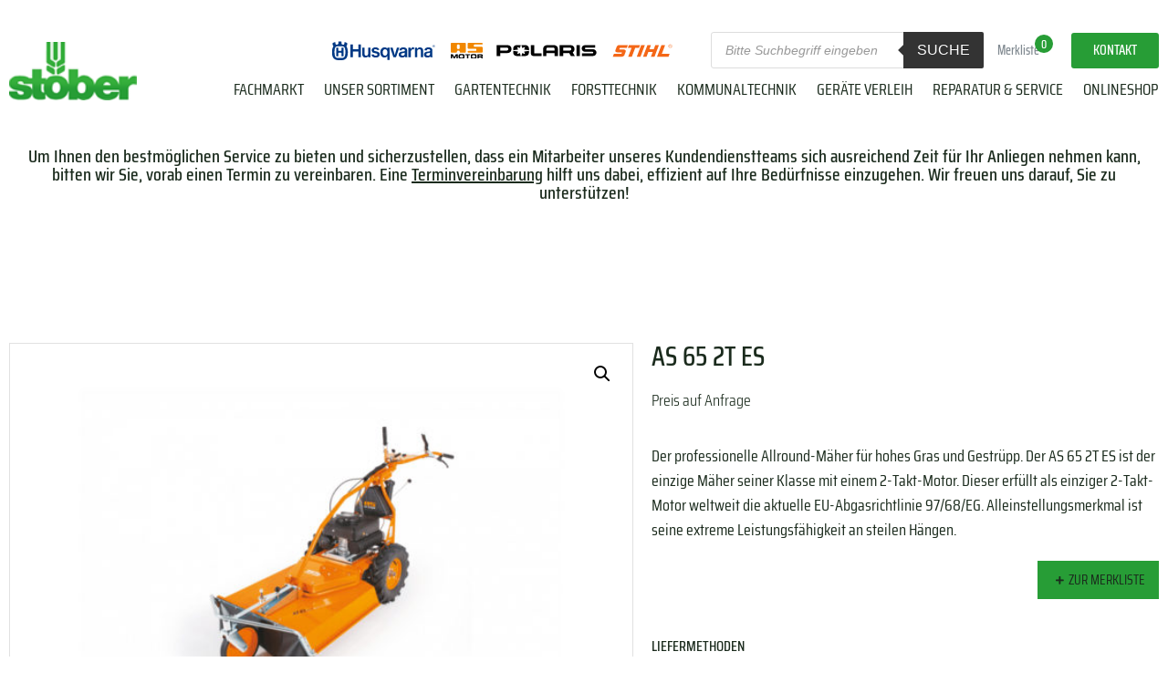

--- FILE ---
content_type: text/html; charset=UTF-8
request_url: https://www.stoeber-landtechnik.de/as-65-2t-es/
body_size: 203999
content:
<!doctype html>
<html lang="de" prefix="og: https://ogp.me/ns#">
<head>
	<meta charset="UTF-8">
	<meta name="viewport" content="width=device-width, initial-scale=1">
	<link rel="profile" href="https://gmpg.org/xfn/11">
	<script>window._wca = window._wca || [];</script>

<!-- Suchmaschinen-Optimierung durch Rank Math PRO - https://rankmath.com/ -->
<title>AS 65 2T ES kaufen - Fachhändler - Stöber</title>
<meta name="description" content="Der professionelle Allround-Mäher für hohes Gras und Gestrüpp. Der AS 65 2T ES ist der einzige Mäher seiner Klasse mit einem 2-Takt-Motor. Dieser erfüllt als einziger 2-Takt-Motor weltweit die aktuelle EU-Abgasrichtlinie 97/68/EG. Alleinstellungsmerkmal ist seine extreme Leistungsfähigkeit an steilen Hängen."/>
<meta name="robots" content="follow, index, max-snippet:-1, max-video-preview:-1, max-image-preview:large"/>
<link rel="canonical" href="https://www.stoeber-landtechnik.de/as-65-2t-es/" />
<meta property="og:locale" content="de_DE" />
<meta property="og:type" content="product" />
<meta property="og:title" content="AS 65 2T ES kaufen - Fachhändler - Stöber" />
<meta property="og:description" content="Der professionelle Allround-Mäher für hohes Gras und Gestrüpp. Der AS 65 2T ES ist der einzige Mäher seiner Klasse mit einem 2-Takt-Motor. Dieser erfüllt als einziger 2-Takt-Motor weltweit die aktuelle EU-Abgasrichtlinie 97/68/EG. Alleinstellungsmerkmal ist seine extreme Leistungsfähigkeit an steilen Hängen." />
<meta property="og:url" content="https://www.stoeber-landtechnik.de/as-65-2t-es/" />
<meta property="og:site_name" content="Stöber Land- &amp; Gartentechnik" />
<meta property="og:updated_time" content="2022-09-13T14:23:41+02:00" />
<meta property="og:image" content="https://www.stoeber-landtechnik.de/wp-content/uploads/2021/07/AS-65-2T-ES.jpg" />
<meta property="og:image:secure_url" content="https://www.stoeber-landtechnik.de/wp-content/uploads/2021/07/AS-65-2T-ES.jpg" />
<meta property="og:image:width" content="1000" />
<meta property="og:image:height" content="667" />
<meta property="og:image:alt" content="AS 65 2T ES" />
<meta property="og:image:type" content="image/jpeg" />
<meta property="product:price:amount" content="4388" />
<meta property="product:price:currency" content="EUR" />
<meta property="product:availability" content="instock" />
<meta name="twitter:card" content="summary_large_image" />
<meta name="twitter:title" content="AS 65 2T ES kaufen - Fachhändler - Stöber" />
<meta name="twitter:description" content="Der professionelle Allround-Mäher für hohes Gras und Gestrüpp. Der AS 65 2T ES ist der einzige Mäher seiner Klasse mit einem 2-Takt-Motor. Dieser erfüllt als einziger 2-Takt-Motor weltweit die aktuelle EU-Abgasrichtlinie 97/68/EG. Alleinstellungsmerkmal ist seine extreme Leistungsfähigkeit an steilen Hängen." />
<meta name="twitter:image" content="https://www.stoeber-landtechnik.de/wp-content/uploads/2021/07/AS-65-2T-ES.jpg" />
<meta name="twitter:label1" content="Preis" />
<meta name="twitter:data1" content="&euro;4.388,00" />
<meta name="twitter:label2" content="Verfügbarkeit" />
<meta name="twitter:data2" content="Vorrätig" />
<script type="application/ld+json" class="rank-math-schema">{"@context":"https://schema.org","@graph":[{"@type":["Person","Organization"],"@id":"https://www.stoeber-landtechnik.de/#person","name":"St\u00f6ber Land- &amp; Gartentechnik","logo":{"@type":"ImageObject","@id":"https://www.stoeber-landtechnik.de/#logo","url":"https://www.stoeber-landtechnik.de/wp-content/uploads/2021/04/cropped-Stober-logo.png","contentUrl":"https://www.stoeber-landtechnik.de/wp-content/uploads/2021/04/cropped-Stober-logo.png","caption":"St\u00f6ber Land- &amp; Gartentechnik","inLanguage":"de"},"image":{"@type":"ImageObject","@id":"https://www.stoeber-landtechnik.de/#logo","url":"https://www.stoeber-landtechnik.de/wp-content/uploads/2021/04/cropped-Stober-logo.png","contentUrl":"https://www.stoeber-landtechnik.de/wp-content/uploads/2021/04/cropped-Stober-logo.png","caption":"St\u00f6ber Land- &amp; Gartentechnik","inLanguage":"de"}},{"@type":"WebSite","@id":"https://www.stoeber-landtechnik.de/#website","url":"https://www.stoeber-landtechnik.de","name":"St\u00f6ber Land- &amp; Gartentechnik","publisher":{"@id":"https://www.stoeber-landtechnik.de/#person"},"inLanguage":"de"},{"@type":"ImageObject","@id":"https://www.stoeber-landtechnik.de/wp-content/uploads/2021/07/AS-65-2T-ES.jpg","url":"https://www.stoeber-landtechnik.de/wp-content/uploads/2021/07/AS-65-2T-ES.jpg","width":"1000","height":"667","caption":"AS 65 2T ES","inLanguage":"de"},{"@type":"BreadcrumbList","@id":"https://www.stoeber-landtechnik.de/as-65-2t-es/#breadcrumb","itemListElement":[{"@type":"ListItem","position":"1","item":{"@id":"https://www.stoeber-landtechnik.de","name":"Startseite"}},{"@type":"ListItem","position":"2","item":{"@id":"https://www.stoeber-landtechnik.de/produkt-kategorie/hersteller/as-motor/","name":"AS Motor"}},{"@type":"ListItem","position":"3","item":{"@id":"https://www.stoeber-landtechnik.de/as-65-2t-es/","name":"AS 65 2T ES"}}]},{"@type":"ItemPage","@id":"https://www.stoeber-landtechnik.de/as-65-2t-es/#webpage","url":"https://www.stoeber-landtechnik.de/as-65-2t-es/","name":"AS 65 2T ES kaufen - Fachh\u00e4ndler - St\u00f6ber","datePublished":"2021-07-13T20:05:58+02:00","dateModified":"2022-09-13T14:23:41+02:00","isPartOf":{"@id":"https://www.stoeber-landtechnik.de/#website"},"primaryImageOfPage":{"@id":"https://www.stoeber-landtechnik.de/wp-content/uploads/2021/07/AS-65-2T-ES.jpg"},"inLanguage":"de","breadcrumb":{"@id":"https://www.stoeber-landtechnik.de/as-65-2t-es/#breadcrumb"}},{"@type":"Product","name":"AS 65 2T ES kaufen - Fachh\u00e4ndler - St\u00f6ber","description":"Der professionelle Allround-M\u00e4her f\u00fcr hohes Gras und Gestr\u00fcpp. Der AS 65 2T ES ist der einzige M\u00e4her seiner Klasse mit einem 2-Takt-Motor. Dieser erf\u00fcllt als einziger 2-Takt-Motor weltweit die aktuelle EU-Abgasrichtlinie 97/68/EG. Alleinstellungsmerkmal ist seine extreme Leistungsf\u00e4higkeit an steilen H\u00e4ngen.","sku":"G06700102","category":"Hersteller &gt; AS Motor","mainEntityOfPage":{"@id":"https://www.stoeber-landtechnik.de/as-65-2t-es/#webpage"},"weight":{"@type":"QuantitativeValue","unitCode":"KGM","value":"114"},"height":{"@type":"QuantitativeValue","unitCode":"CMT","value":"99"},"width":{"@type":"QuantitativeValue","unitCode":"CMT","value":"71"},"depth":{"@type":"QuantitativeValue","unitCode":"CMT","value":"220"},"image":[{"@type":"ImageObject","url":"https://www.stoeber-landtechnik.de/wp-content/uploads/2021/07/AS-65-2T-ES.jpg","height":"667","width":"1000"},{"@type":"ImageObject","url":"https://www.stoeber-landtechnik.de/wp-content/uploads/2021/07/AS-65-2T-ES-3.jpg","height":"480","width":"768"},{"@type":"ImageObject","url":"https://www.stoeber-landtechnik.de/wp-content/uploads/2021/07/AS-65-2T-ES-2.jpg","height":"480","width":"768"},{"@type":"ImageObject","url":"https://www.stoeber-landtechnik.de/wp-content/uploads/2021/07/AS-65-2T-ES-1.jpg","height":"480","width":"768"}],"offers":{"@type":"Offer","price":"4388.00","priceCurrency":"EUR","priceValidUntil":"2027-12-31","availability":"https://schema.org/InStock","itemCondition":"NewCondition","url":"https://www.stoeber-landtechnik.de/as-65-2t-es/","seller":{"@type":"Person","@id":"https://www.stoeber-landtechnik.de/","name":"St\u00f6ber Land- &amp; Gartentechnik","url":"https://www.stoeber-landtechnik.de"},"priceSpecification":{"price":"4388","priceCurrency":"EUR","valueAddedTaxIncluded":"true"}},"@id":"https://www.stoeber-landtechnik.de/as-65-2t-es/#richSnippet"}]}</script>
<!-- /Rank Math WordPress SEO Plugin -->

<link rel='dns-prefetch' href='//stats.wp.com' />
<link rel="alternate" type="application/rss+xml" title="Stöber Land- &amp; Gartentechnik &raquo; Feed" href="https://www.stoeber-landtechnik.de/feed/" />
<link rel="alternate" type="application/rss+xml" title="Stöber Land- &amp; Gartentechnik &raquo; Kommentar-Feed" href="https://www.stoeber-landtechnik.de/comments/feed/" />
<link rel="alternate" type="application/rss+xml" title="Stöber Land- &amp; Gartentechnik &raquo; Kommentar-Feed zu AS 65 2T ES" href="https://www.stoeber-landtechnik.de/as-65-2t-es/feed/" />
<link rel="alternate" title="oEmbed (JSON)" type="application/json+oembed" href="https://www.stoeber-landtechnik.de/wp-json/oembed/1.0/embed?url=https%3A%2F%2Fwww.stoeber-landtechnik.de%2Fas-65-2t-es%2F" />
<link rel="alternate" title="oEmbed (XML)" type="text/xml+oembed" href="https://www.stoeber-landtechnik.de/wp-json/oembed/1.0/embed?url=https%3A%2F%2Fwww.stoeber-landtechnik.de%2Fas-65-2t-es%2F&#038;format=xml" />
<style id='wp-img-auto-sizes-contain-inline-css'>
img:is([sizes=auto i],[sizes^="auto," i]){contain-intrinsic-size:3000px 1500px}
/*# sourceURL=wp-img-auto-sizes-contain-inline-css */
</style>
<style id='wp-emoji-styles-inline-css'>

	img.wp-smiley, img.emoji {
		display: inline !important;
		border: none !important;
		box-shadow: none !important;
		height: 1em !important;
		width: 1em !important;
		margin: 0 0.07em !important;
		vertical-align: -0.1em !important;
		background: none !important;
		padding: 0 !important;
	}
/*# sourceURL=wp-emoji-styles-inline-css */
</style>
<link rel='stylesheet' id='wp-block-library-css' href='https://www.stoeber-landtechnik.de/wp-includes/css/dist/block-library/style.min.css?ver=6.9' media='all' />
<link rel='stylesheet' id='mediaelement-css' href='https://www.stoeber-landtechnik.de/wp-includes/js/mediaelement/mediaelementplayer-legacy.min.css?ver=4.2.17' media='all' />
<link rel='stylesheet' id='wp-mediaelement-css' href='https://www.stoeber-landtechnik.de/wp-includes/js/mediaelement/wp-mediaelement.min.css?ver=6.9' media='all' />
<style id='jetpack-sharing-buttons-style-inline-css'>
.jetpack-sharing-buttons__services-list{display:flex;flex-direction:row;flex-wrap:wrap;gap:0;list-style-type:none;margin:5px;padding:0}.jetpack-sharing-buttons__services-list.has-small-icon-size{font-size:12px}.jetpack-sharing-buttons__services-list.has-normal-icon-size{font-size:16px}.jetpack-sharing-buttons__services-list.has-large-icon-size{font-size:24px}.jetpack-sharing-buttons__services-list.has-huge-icon-size{font-size:36px}@media print{.jetpack-sharing-buttons__services-list{display:none!important}}.editor-styles-wrapper .wp-block-jetpack-sharing-buttons{gap:0;padding-inline-start:0}ul.jetpack-sharing-buttons__services-list.has-background{padding:1.25em 2.375em}
/*# sourceURL=https://www.stoeber-landtechnik.de/wp-content/plugins/jetpack/_inc/blocks/sharing-buttons/view.css */
</style>
<style id='global-styles-inline-css'>
:root{--wp--preset--aspect-ratio--square: 1;--wp--preset--aspect-ratio--4-3: 4/3;--wp--preset--aspect-ratio--3-4: 3/4;--wp--preset--aspect-ratio--3-2: 3/2;--wp--preset--aspect-ratio--2-3: 2/3;--wp--preset--aspect-ratio--16-9: 16/9;--wp--preset--aspect-ratio--9-16: 9/16;--wp--preset--color--black: #000000;--wp--preset--color--cyan-bluish-gray: #abb8c3;--wp--preset--color--white: #ffffff;--wp--preset--color--pale-pink: #f78da7;--wp--preset--color--vivid-red: #cf2e2e;--wp--preset--color--luminous-vivid-orange: #ff6900;--wp--preset--color--luminous-vivid-amber: #fcb900;--wp--preset--color--light-green-cyan: #7bdcb5;--wp--preset--color--vivid-green-cyan: #00d084;--wp--preset--color--pale-cyan-blue: #8ed1fc;--wp--preset--color--vivid-cyan-blue: #0693e3;--wp--preset--color--vivid-purple: #9b51e0;--wp--preset--gradient--vivid-cyan-blue-to-vivid-purple: linear-gradient(135deg,rgb(6,147,227) 0%,rgb(155,81,224) 100%);--wp--preset--gradient--light-green-cyan-to-vivid-green-cyan: linear-gradient(135deg,rgb(122,220,180) 0%,rgb(0,208,130) 100%);--wp--preset--gradient--luminous-vivid-amber-to-luminous-vivid-orange: linear-gradient(135deg,rgb(252,185,0) 0%,rgb(255,105,0) 100%);--wp--preset--gradient--luminous-vivid-orange-to-vivid-red: linear-gradient(135deg,rgb(255,105,0) 0%,rgb(207,46,46) 100%);--wp--preset--gradient--very-light-gray-to-cyan-bluish-gray: linear-gradient(135deg,rgb(238,238,238) 0%,rgb(169,184,195) 100%);--wp--preset--gradient--cool-to-warm-spectrum: linear-gradient(135deg,rgb(74,234,220) 0%,rgb(151,120,209) 20%,rgb(207,42,186) 40%,rgb(238,44,130) 60%,rgb(251,105,98) 80%,rgb(254,248,76) 100%);--wp--preset--gradient--blush-light-purple: linear-gradient(135deg,rgb(255,206,236) 0%,rgb(152,150,240) 100%);--wp--preset--gradient--blush-bordeaux: linear-gradient(135deg,rgb(254,205,165) 0%,rgb(254,45,45) 50%,rgb(107,0,62) 100%);--wp--preset--gradient--luminous-dusk: linear-gradient(135deg,rgb(255,203,112) 0%,rgb(199,81,192) 50%,rgb(65,88,208) 100%);--wp--preset--gradient--pale-ocean: linear-gradient(135deg,rgb(255,245,203) 0%,rgb(182,227,212) 50%,rgb(51,167,181) 100%);--wp--preset--gradient--electric-grass: linear-gradient(135deg,rgb(202,248,128) 0%,rgb(113,206,126) 100%);--wp--preset--gradient--midnight: linear-gradient(135deg,rgb(2,3,129) 0%,rgb(40,116,252) 100%);--wp--preset--font-size--small: 13px;--wp--preset--font-size--medium: 20px;--wp--preset--font-size--large: 36px;--wp--preset--font-size--x-large: 42px;--wp--preset--spacing--20: 0.44rem;--wp--preset--spacing--30: 0.67rem;--wp--preset--spacing--40: 1rem;--wp--preset--spacing--50: 1.5rem;--wp--preset--spacing--60: 2.25rem;--wp--preset--spacing--70: 3.38rem;--wp--preset--spacing--80: 5.06rem;--wp--preset--shadow--natural: 6px 6px 9px rgba(0, 0, 0, 0.2);--wp--preset--shadow--deep: 12px 12px 50px rgba(0, 0, 0, 0.4);--wp--preset--shadow--sharp: 6px 6px 0px rgba(0, 0, 0, 0.2);--wp--preset--shadow--outlined: 6px 6px 0px -3px rgb(255, 255, 255), 6px 6px rgb(0, 0, 0);--wp--preset--shadow--crisp: 6px 6px 0px rgb(0, 0, 0);}:root { --wp--style--global--content-size: 800px;--wp--style--global--wide-size: 1200px; }:where(body) { margin: 0; }.wp-site-blocks > .alignleft { float: left; margin-right: 2em; }.wp-site-blocks > .alignright { float: right; margin-left: 2em; }.wp-site-blocks > .aligncenter { justify-content: center; margin-left: auto; margin-right: auto; }:where(.wp-site-blocks) > * { margin-block-start: 24px; margin-block-end: 0; }:where(.wp-site-blocks) > :first-child { margin-block-start: 0; }:where(.wp-site-blocks) > :last-child { margin-block-end: 0; }:root { --wp--style--block-gap: 24px; }:root :where(.is-layout-flow) > :first-child{margin-block-start: 0;}:root :where(.is-layout-flow) > :last-child{margin-block-end: 0;}:root :where(.is-layout-flow) > *{margin-block-start: 24px;margin-block-end: 0;}:root :where(.is-layout-constrained) > :first-child{margin-block-start: 0;}:root :where(.is-layout-constrained) > :last-child{margin-block-end: 0;}:root :where(.is-layout-constrained) > *{margin-block-start: 24px;margin-block-end: 0;}:root :where(.is-layout-flex){gap: 24px;}:root :where(.is-layout-grid){gap: 24px;}.is-layout-flow > .alignleft{float: left;margin-inline-start: 0;margin-inline-end: 2em;}.is-layout-flow > .alignright{float: right;margin-inline-start: 2em;margin-inline-end: 0;}.is-layout-flow > .aligncenter{margin-left: auto !important;margin-right: auto !important;}.is-layout-constrained > .alignleft{float: left;margin-inline-start: 0;margin-inline-end: 2em;}.is-layout-constrained > .alignright{float: right;margin-inline-start: 2em;margin-inline-end: 0;}.is-layout-constrained > .aligncenter{margin-left: auto !important;margin-right: auto !important;}.is-layout-constrained > :where(:not(.alignleft):not(.alignright):not(.alignfull)){max-width: var(--wp--style--global--content-size);margin-left: auto !important;margin-right: auto !important;}.is-layout-constrained > .alignwide{max-width: var(--wp--style--global--wide-size);}body .is-layout-flex{display: flex;}.is-layout-flex{flex-wrap: wrap;align-items: center;}.is-layout-flex > :is(*, div){margin: 0;}body .is-layout-grid{display: grid;}.is-layout-grid > :is(*, div){margin: 0;}body{padding-top: 0px;padding-right: 0px;padding-bottom: 0px;padding-left: 0px;}a:where(:not(.wp-element-button)){text-decoration: underline;}:root :where(.wp-element-button, .wp-block-button__link){background-color: #32373c;border-width: 0;color: #fff;font-family: inherit;font-size: inherit;font-style: inherit;font-weight: inherit;letter-spacing: inherit;line-height: inherit;padding-top: calc(0.667em + 2px);padding-right: calc(1.333em + 2px);padding-bottom: calc(0.667em + 2px);padding-left: calc(1.333em + 2px);text-decoration: none;text-transform: inherit;}.has-black-color{color: var(--wp--preset--color--black) !important;}.has-cyan-bluish-gray-color{color: var(--wp--preset--color--cyan-bluish-gray) !important;}.has-white-color{color: var(--wp--preset--color--white) !important;}.has-pale-pink-color{color: var(--wp--preset--color--pale-pink) !important;}.has-vivid-red-color{color: var(--wp--preset--color--vivid-red) !important;}.has-luminous-vivid-orange-color{color: var(--wp--preset--color--luminous-vivid-orange) !important;}.has-luminous-vivid-amber-color{color: var(--wp--preset--color--luminous-vivid-amber) !important;}.has-light-green-cyan-color{color: var(--wp--preset--color--light-green-cyan) !important;}.has-vivid-green-cyan-color{color: var(--wp--preset--color--vivid-green-cyan) !important;}.has-pale-cyan-blue-color{color: var(--wp--preset--color--pale-cyan-blue) !important;}.has-vivid-cyan-blue-color{color: var(--wp--preset--color--vivid-cyan-blue) !important;}.has-vivid-purple-color{color: var(--wp--preset--color--vivid-purple) !important;}.has-black-background-color{background-color: var(--wp--preset--color--black) !important;}.has-cyan-bluish-gray-background-color{background-color: var(--wp--preset--color--cyan-bluish-gray) !important;}.has-white-background-color{background-color: var(--wp--preset--color--white) !important;}.has-pale-pink-background-color{background-color: var(--wp--preset--color--pale-pink) !important;}.has-vivid-red-background-color{background-color: var(--wp--preset--color--vivid-red) !important;}.has-luminous-vivid-orange-background-color{background-color: var(--wp--preset--color--luminous-vivid-orange) !important;}.has-luminous-vivid-amber-background-color{background-color: var(--wp--preset--color--luminous-vivid-amber) !important;}.has-light-green-cyan-background-color{background-color: var(--wp--preset--color--light-green-cyan) !important;}.has-vivid-green-cyan-background-color{background-color: var(--wp--preset--color--vivid-green-cyan) !important;}.has-pale-cyan-blue-background-color{background-color: var(--wp--preset--color--pale-cyan-blue) !important;}.has-vivid-cyan-blue-background-color{background-color: var(--wp--preset--color--vivid-cyan-blue) !important;}.has-vivid-purple-background-color{background-color: var(--wp--preset--color--vivid-purple) !important;}.has-black-border-color{border-color: var(--wp--preset--color--black) !important;}.has-cyan-bluish-gray-border-color{border-color: var(--wp--preset--color--cyan-bluish-gray) !important;}.has-white-border-color{border-color: var(--wp--preset--color--white) !important;}.has-pale-pink-border-color{border-color: var(--wp--preset--color--pale-pink) !important;}.has-vivid-red-border-color{border-color: var(--wp--preset--color--vivid-red) !important;}.has-luminous-vivid-orange-border-color{border-color: var(--wp--preset--color--luminous-vivid-orange) !important;}.has-luminous-vivid-amber-border-color{border-color: var(--wp--preset--color--luminous-vivid-amber) !important;}.has-light-green-cyan-border-color{border-color: var(--wp--preset--color--light-green-cyan) !important;}.has-vivid-green-cyan-border-color{border-color: var(--wp--preset--color--vivid-green-cyan) !important;}.has-pale-cyan-blue-border-color{border-color: var(--wp--preset--color--pale-cyan-blue) !important;}.has-vivid-cyan-blue-border-color{border-color: var(--wp--preset--color--vivid-cyan-blue) !important;}.has-vivid-purple-border-color{border-color: var(--wp--preset--color--vivid-purple) !important;}.has-vivid-cyan-blue-to-vivid-purple-gradient-background{background: var(--wp--preset--gradient--vivid-cyan-blue-to-vivid-purple) !important;}.has-light-green-cyan-to-vivid-green-cyan-gradient-background{background: var(--wp--preset--gradient--light-green-cyan-to-vivid-green-cyan) !important;}.has-luminous-vivid-amber-to-luminous-vivid-orange-gradient-background{background: var(--wp--preset--gradient--luminous-vivid-amber-to-luminous-vivid-orange) !important;}.has-luminous-vivid-orange-to-vivid-red-gradient-background{background: var(--wp--preset--gradient--luminous-vivid-orange-to-vivid-red) !important;}.has-very-light-gray-to-cyan-bluish-gray-gradient-background{background: var(--wp--preset--gradient--very-light-gray-to-cyan-bluish-gray) !important;}.has-cool-to-warm-spectrum-gradient-background{background: var(--wp--preset--gradient--cool-to-warm-spectrum) !important;}.has-blush-light-purple-gradient-background{background: var(--wp--preset--gradient--blush-light-purple) !important;}.has-blush-bordeaux-gradient-background{background: var(--wp--preset--gradient--blush-bordeaux) !important;}.has-luminous-dusk-gradient-background{background: var(--wp--preset--gradient--luminous-dusk) !important;}.has-pale-ocean-gradient-background{background: var(--wp--preset--gradient--pale-ocean) !important;}.has-electric-grass-gradient-background{background: var(--wp--preset--gradient--electric-grass) !important;}.has-midnight-gradient-background{background: var(--wp--preset--gradient--midnight) !important;}.has-small-font-size{font-size: var(--wp--preset--font-size--small) !important;}.has-medium-font-size{font-size: var(--wp--preset--font-size--medium) !important;}.has-large-font-size{font-size: var(--wp--preset--font-size--large) !important;}.has-x-large-font-size{font-size: var(--wp--preset--font-size--x-large) !important;}
:root :where(.wp-block-pullquote){font-size: 1.5em;line-height: 1.6;}
/*# sourceURL=global-styles-inline-css */
</style>
<link rel='stylesheet' id='wpa-css-css' href='https://www.stoeber-landtechnik.de/wp-content/plugins/honeypot/includes/css/wpa.css?ver=2.3.04' media='all' />
<link rel='stylesheet' id='photoswipe-css' href='https://www.stoeber-landtechnik.de/wp-content/plugins/woocommerce/assets/css/photoswipe/photoswipe.min.css?ver=10.4.3' media='all' />
<link rel='stylesheet' id='photoswipe-default-skin-css' href='https://www.stoeber-landtechnik.de/wp-content/plugins/woocommerce/assets/css/photoswipe/default-skin/default-skin.min.css?ver=10.4.3' media='all' />
<link rel='stylesheet' id='woocommerce-layout-css' href='https://www.stoeber-landtechnik.de/wp-content/plugins/woocommerce/assets/css/woocommerce-layout.css?ver=10.4.3' media='all' />
<style id='woocommerce-layout-inline-css'>

	.infinite-scroll .woocommerce-pagination {
		display: none;
	}
/*# sourceURL=woocommerce-layout-inline-css */
</style>
<link rel='stylesheet' id='woocommerce-smallscreen-css' href='https://www.stoeber-landtechnik.de/wp-content/plugins/woocommerce/assets/css/woocommerce-smallscreen.css?ver=10.4.3' media='only screen and (max-width: 768px)' />
<link rel='stylesheet' id='woocommerce-general-css' href='https://www.stoeber-landtechnik.de/wp-content/plugins/woocommerce/assets/css/woocommerce.css?ver=10.4.3' media='all' />
<style id='woocommerce-inline-inline-css'>
.woocommerce form .form-row .required { visibility: visible; }
/*# sourceURL=woocommerce-inline-inline-css */
</style>
<link rel='stylesheet' id='ywctm-frontend-css' href='https://www.stoeber-landtechnik.de/wp-content/plugins/yith-woocommerce-catalog-mode/assets/css/frontend.min.css?ver=2.51.0' media='all' />
<style id='ywctm-frontend-inline-css'>
form.cart button.single_add_to_cart_button, .ppc-button-wrapper, .wc-ppcp-paylater-msg__container, form.cart .quantity, .widget.woocommerce.widget_shopping_cart{display: none !important}
/*# sourceURL=ywctm-frontend-inline-css */
</style>
<link rel='stylesheet' id='dgwt-wcas-style-css' href='https://www.stoeber-landtechnik.de/wp-content/plugins/ajax-search-for-woocommerce-premium/assets/css/style.min.css?ver=1.32.1' media='all' />
<link rel='stylesheet' id='hello-elementor-css' href='https://www.stoeber-landtechnik.de/wp-content/themes/hello-elementor/assets/css/reset.css?ver=3.4.5' media='all' />
<link rel='stylesheet' id='hello-elementor-theme-style-css' href='https://www.stoeber-landtechnik.de/wp-content/themes/hello-elementor/assets/css/theme.css?ver=3.4.5' media='all' />
<link rel='stylesheet' id='hello-elementor-header-footer-css' href='https://www.stoeber-landtechnik.de/wp-content/themes/hello-elementor/assets/css/header-footer.css?ver=3.4.5' media='all' />
<link rel='stylesheet' id='elementor-frontend-css' href='https://www.stoeber-landtechnik.de/wp-content/plugins/elementor/assets/css/frontend.min.css?ver=3.33.5' media='all' />
<style id='elementor-frontend-inline-css'>

				.elementor-widget-woocommerce-checkout-page .woocommerce table.woocommerce-checkout-review-order-table {
				    margin: var(--sections-margin, 24px 0 24px 0);
				    padding: var(--sections-padding, 16px 16px);
				}
				.elementor-widget-woocommerce-checkout-page .woocommerce table.woocommerce-checkout-review-order-table .cart_item td.product-name {
				    padding-right: 20px;
				}
				.elementor-widget-woocommerce-checkout-page .woocommerce .woocommerce-checkout #payment {
					border: none;
					padding: 0;
				}
				.elementor-widget-woocommerce-checkout-page .woocommerce .e-checkout__order_review-2 {
					background: var(--sections-background-color, #ffffff);
				    border-radius: var(--sections-border-radius, 3px);
				    padding: var(--sections-padding, 16px 30px);
				    margin: var(--sections-margin, 0 0 24px 0);
				    border-style: var(--sections-border-type, solid);
				    border-color: var(--sections-border-color, #D5D8DC);
				    border-width: 1px;
				    display: block;
				}
				.elementor-widget-woocommerce-checkout-page .woocommerce-checkout .place-order {
					display: -webkit-box;
					display: -ms-flexbox;
					display: flex;
					-webkit-box-orient: vertical;
					-webkit-box-direction: normal;
					-ms-flex-direction: column;
					flex-direction: column;
					-ms-flex-wrap: wrap;
					flex-wrap: wrap;
					padding: 0;
					margin-bottom: 0;
					margin-top: 1em;
					-webkit-box-align: var(--place-order-title-alignment, stretch);
					-ms-flex-align: var(--place-order-title-alignment, stretch);
					align-items: var(--place-order-title-alignment, stretch); 
				}
				.elementor-widget-woocommerce-checkout-page .woocommerce-checkout #place_order {
					background-color: #5bc0de;
					width: var(--purchase-button-width, auto);
					float: none;
					color: var(--purchase-button-normal-text-color, #ffffff);
					min-height: auto;
					padding: var(--purchase-button-padding, 1em 1em);
					border-radius: var(--purchase-button-border-radius, 3px); 
		        }
		        .elementor-widget-woocommerce-checkout-page .woocommerce-checkout #place_order:hover {
					background-color: #5bc0de;
					color: var(--purchase-button-hover-text-color, #ffffff);
					border-color: var(--purchase-button-hover-border-color, #5bc0de);
					-webkit-transition-duration: var(--purchase-button-hover-transition-duration, 0.3s);
					-o-transition-duration: var(--purchase-button-hover-transition-duration, 0.3s);
					transition-duration: var(--purchase-button-hover-transition-duration, 0.3s); 
                }
			
/*# sourceURL=elementor-frontend-inline-css */
</style>
<link rel='stylesheet' id='widget-image-css' href='https://www.stoeber-landtechnik.de/wp-content/plugins/elementor/assets/css/widget-image.min.css?ver=3.33.5' media='all' />
<link rel='stylesheet' id='swiper-css' href='https://www.stoeber-landtechnik.de/wp-content/plugins/elementor/assets/lib/swiper/v8/css/swiper.min.css?ver=8.4.5' media='all' />
<link rel='stylesheet' id='e-swiper-css' href='https://www.stoeber-landtechnik.de/wp-content/plugins/elementor/assets/css/conditionals/e-swiper.min.css?ver=3.33.5' media='all' />
<link rel='stylesheet' id='widget-woocommerce-menu-cart-css' href='https://www.stoeber-landtechnik.de/wp-content/plugins/elementor-pro/assets/css/widget-woocommerce-menu-cart.min.css?ver=3.33.2' media='all' />
<link rel='stylesheet' id='jet-cw-frontend-css' href='https://www.stoeber-landtechnik.de/wp-content/plugins/jet-compare-wishlist/assets/css/frontend.css?ver=1.5.12.2' media='all' />
<link rel='stylesheet' id='jet-cw-widget-cw-count-button-css' href='https://www.stoeber-landtechnik.de/wp-content/plugins/jet-compare-wishlist/assets/css/widgets/cw-count-button.css?ver=1.5.12.2' media='all' />
<link rel='stylesheet' id='widget-nav-menu-css' href='https://www.stoeber-landtechnik.de/wp-content/plugins/elementor-pro/assets/css/widget-nav-menu.min.css?ver=3.33.2' media='all' />
<link rel='stylesheet' id='widget-heading-css' href='https://www.stoeber-landtechnik.de/wp-content/plugins/elementor/assets/css/widget-heading.min.css?ver=3.33.5' media='all' />
<link rel='stylesheet' id='widget-social-icons-css' href='https://www.stoeber-landtechnik.de/wp-content/plugins/elementor/assets/css/widget-social-icons.min.css?ver=3.33.5' media='all' />
<link rel='stylesheet' id='e-apple-webkit-css' href='https://www.stoeber-landtechnik.de/wp-content/plugins/elementor/assets/css/conditionals/apple-webkit.min.css?ver=3.33.5' media='all' />
<link rel='stylesheet' id='widget-woocommerce-product-images-css' href='https://www.stoeber-landtechnik.de/wp-content/plugins/elementor-pro/assets/css/widget-woocommerce-product-images.min.css?ver=3.33.2' media='all' />
<link rel='stylesheet' id='widget-woocommerce-product-price-css' href='https://www.stoeber-landtechnik.de/wp-content/plugins/elementor-pro/assets/css/widget-woocommerce-product-price.min.css?ver=3.33.2' media='all' />
<link rel='stylesheet' id='widget-woocommerce-product-add-to-cart-css' href='https://www.stoeber-landtechnik.de/wp-content/plugins/elementor-pro/assets/css/widget-woocommerce-product-add-to-cart.min.css?ver=3.33.2' media='all' />
<link rel='stylesheet' id='jet-cw-widget-cw-button-css' href='https://www.stoeber-landtechnik.de/wp-content/plugins/jet-compare-wishlist/assets/css/widgets/cw-button.css?ver=1.5.12.2' media='all' />
<link rel='stylesheet' id='widget-woocommerce-products-css' href='https://www.stoeber-landtechnik.de/wp-content/plugins/elementor-pro/assets/css/widget-woocommerce-products.min.css?ver=3.33.2' media='all' />
<link rel='stylesheet' id='elementor-icons-css' href='https://www.stoeber-landtechnik.de/wp-content/plugins/elementor/assets/lib/eicons/css/elementor-icons.min.css?ver=5.44.0' media='all' />
<link rel='stylesheet' id='elementor-post-6-css' href='https://www.stoeber-landtechnik.de/wp-content/uploads/elementor/css/post-6.css?ver=1770129074' media='all' />
<link rel='stylesheet' id='elementor-post-481-css' href='https://www.stoeber-landtechnik.de/wp-content/uploads/elementor/css/post-481.css?ver=1770129074' media='all' />
<link rel='stylesheet' id='jet-woo-builder-css' href='https://www.stoeber-landtechnik.de/wp-content/plugins/jet-woo-builder/assets/css/frontend.css?ver=2.2.3' media='all' />
<style id='jet-woo-builder-inline-css'>
@font-face {
				font-family: "WooCommerce";
				font-weight: normal;
				font-style: normal;
				src: url("https://www.stoeber-landtechnik.de/wp-content/plugins/woocommerce/assets/fonts/WooCommerce.eot");
				src: url("https://www.stoeber-landtechnik.de/wp-content/plugins/woocommerce/assets/fonts/WooCommerce.eot?#iefix") format("embedded-opentype"),
					 url("https://www.stoeber-landtechnik.de/wp-content/plugins/woocommerce/assets/fonts/WooCommerce.woff") format("woff"),
					 url("https://www.stoeber-landtechnik.de/wp-content/plugins/woocommerce/assets/fonts/WooCommerce.ttf") format("truetype"),
					 url("https://www.stoeber-landtechnik.de/wp-content/plugins/woocommerce/assets/fonts/WooCommerce.svg#WooCommerce") format("svg");
			}
/*# sourceURL=jet-woo-builder-inline-css */
</style>
<link rel='stylesheet' id='elementor-icons-shared-0-css' href='https://www.stoeber-landtechnik.de/wp-content/plugins/elementor/assets/lib/font-awesome/css/fontawesome.min.css?ver=5.15.3' media='all' />
<link rel='stylesheet' id='elementor-icons-fa-solid-css' href='https://www.stoeber-landtechnik.de/wp-content/plugins/elementor/assets/lib/font-awesome/css/solid.min.css?ver=5.15.3' media='all' />
<link rel='stylesheet' id='jet-woo-builder-frontend-font-css' href='https://www.stoeber-landtechnik.de/wp-content/plugins/jet-woo-builder/assets/css/lib/jetwoobuilder-frontend-font/css/jetwoobuilder-frontend-font.css?ver=2.2.3' media='all' />
<link rel='stylesheet' id='elementor-post-484-css' href='https://www.stoeber-landtechnik.de/wp-content/uploads/elementor/css/post-484.css?ver=1770129074' media='all' />
<link rel='stylesheet' id='elementor-post-2378-css' href='https://www.stoeber-landtechnik.de/wp-content/uploads/elementor/css/post-2378.css?ver=1770129074' media='all' />
<link rel='stylesheet' id='flexible-shipping-free-shipping-css' href='https://www.stoeber-landtechnik.de/wp-content/plugins/flexible-shipping/assets/dist/css/free-shipping.css?ver=6.5.0.2' media='all' />
<link rel='stylesheet' id='borlabs-cookie-css' href='https://www.stoeber-landtechnik.de/wp-content/cache/borlabs-cookie/borlabs-cookie_1_de.css?ver=2.3.5-21' media='all' />
<link rel='stylesheet' id='woocommerce-gzd-layout-css' href='https://www.stoeber-landtechnik.de/wp-content/plugins/woocommerce-germanized/build/static/layout-styles.css?ver=3.20.4' media='all' />
<style id='woocommerce-gzd-layout-inline-css'>
.woocommerce-checkout .shop_table { background-color: #eeeeee; } .product p.deposit-packaging-type { font-size: 1.25em !important; } p.woocommerce-shipping-destination { display: none; }
                .wc-gzd-nutri-score-value-a {
                    background: url(https://www.stoeber-landtechnik.de/wp-content/plugins/woocommerce-germanized/assets/images/nutri-score-a.svg) no-repeat;
                }
                .wc-gzd-nutri-score-value-b {
                    background: url(https://www.stoeber-landtechnik.de/wp-content/plugins/woocommerce-germanized/assets/images/nutri-score-b.svg) no-repeat;
                }
                .wc-gzd-nutri-score-value-c {
                    background: url(https://www.stoeber-landtechnik.de/wp-content/plugins/woocommerce-germanized/assets/images/nutri-score-c.svg) no-repeat;
                }
                .wc-gzd-nutri-score-value-d {
                    background: url(https://www.stoeber-landtechnik.de/wp-content/plugins/woocommerce-germanized/assets/images/nutri-score-d.svg) no-repeat;
                }
                .wc-gzd-nutri-score-value-e {
                    background: url(https://www.stoeber-landtechnik.de/wp-content/plugins/woocommerce-germanized/assets/images/nutri-score-e.svg) no-repeat;
                }
            
/*# sourceURL=woocommerce-gzd-layout-inline-css */
</style>
<link rel='stylesheet' id='jquery-chosen-css' href='https://www.stoeber-landtechnik.de/wp-content/plugins/jet-search/assets/lib/chosen/chosen.min.css?ver=1.8.7' media='all' />
<link rel='stylesheet' id='jet-search-css' href='https://www.stoeber-landtechnik.de/wp-content/plugins/jet-search/assets/css/jet-search.css?ver=3.5.16.1' media='all' />
<link rel='stylesheet' id='elementor-icons-fa-brands-css' href='https://www.stoeber-landtechnik.de/wp-content/plugins/elementor/assets/lib/font-awesome/css/brands.min.css?ver=5.15.3' media='all' />
<script src="https://www.stoeber-landtechnik.de/wp-includes/js/jquery/jquery.min.js?ver=3.7.1" id="jquery-core-js"></script>
<script src="https://www.stoeber-landtechnik.de/wp-includes/js/jquery/jquery-migrate.min.js?ver=3.4.1" id="jquery-migrate-js"></script>
<script src="https://www.stoeber-landtechnik.de/wp-includes/js/imagesloaded.min.js?ver=6.9" id="imagesLoaded-js"></script>
<script src="https://www.stoeber-landtechnik.de/wp-content/plugins/woocommerce/assets/js/jquery-blockui/jquery.blockUI.min.js?ver=2.7.0-wc.10.4.3" id="wc-jquery-blockui-js" defer data-wp-strategy="defer"></script>
<script id="wc-add-to-cart-js-extra">
var wc_add_to_cart_params = {"ajax_url":"/wp-admin/admin-ajax.php","wc_ajax_url":"/?wc-ajax=%%endpoint%%","i18n_view_cart":"Warenkorb anzeigen","cart_url":"https://www.stoeber-landtechnik.de/warenkorb/","is_cart":"","cart_redirect_after_add":"no"};
//# sourceURL=wc-add-to-cart-js-extra
</script>
<script src="https://www.stoeber-landtechnik.de/wp-content/plugins/woocommerce/assets/js/frontend/add-to-cart.min.js?ver=10.4.3" id="wc-add-to-cart-js" defer data-wp-strategy="defer"></script>
<script src="https://www.stoeber-landtechnik.de/wp-content/plugins/woocommerce/assets/js/zoom/jquery.zoom.min.js?ver=1.7.21-wc.10.4.3" id="wc-zoom-js" defer data-wp-strategy="defer"></script>
<script src="https://www.stoeber-landtechnik.de/wp-content/plugins/woocommerce/assets/js/flexslider/jquery.flexslider.min.js?ver=2.7.2-wc.10.4.3" id="wc-flexslider-js" defer data-wp-strategy="defer"></script>
<script src="https://www.stoeber-landtechnik.de/wp-content/plugins/woocommerce/assets/js/photoswipe/photoswipe.min.js?ver=4.1.1-wc.10.4.3" id="wc-photoswipe-js" defer data-wp-strategy="defer"></script>
<script src="https://www.stoeber-landtechnik.de/wp-content/plugins/woocommerce/assets/js/photoswipe/photoswipe-ui-default.min.js?ver=4.1.1-wc.10.4.3" id="wc-photoswipe-ui-default-js" defer data-wp-strategy="defer"></script>
<script id="wc-single-product-js-extra">
var wc_single_product_params = {"i18n_required_rating_text":"Bitte w\u00e4hle eine Bewertung","i18n_rating_options":["1 von 5\u00a0Sternen","2 von 5\u00a0Sternen","3 von 5\u00a0Sternen","4 von 5\u00a0Sternen","5 von 5\u00a0Sternen"],"i18n_product_gallery_trigger_text":"Bildergalerie im Vollbildmodus anzeigen","review_rating_required":"yes","flexslider":{"rtl":false,"animation":"slide","smoothHeight":true,"directionNav":false,"controlNav":"thumbnails","slideshow":false,"animationSpeed":500,"animationLoop":false,"allowOneSlide":false},"zoom_enabled":"1","zoom_options":[],"photoswipe_enabled":"1","photoswipe_options":{"shareEl":false,"closeOnScroll":false,"history":false,"hideAnimationDuration":0,"showAnimationDuration":0},"flexslider_enabled":"1"};
//# sourceURL=wc-single-product-js-extra
</script>
<script src="https://www.stoeber-landtechnik.de/wp-content/plugins/woocommerce/assets/js/frontend/single-product.min.js?ver=10.4.3" id="wc-single-product-js" defer data-wp-strategy="defer"></script>
<script src="https://www.stoeber-landtechnik.de/wp-content/plugins/woocommerce/assets/js/js-cookie/js.cookie.min.js?ver=2.1.4-wc.10.4.3" id="wc-js-cookie-js" defer data-wp-strategy="defer"></script>
<script id="woocommerce-js-extra">
var woocommerce_params = {"ajax_url":"/wp-admin/admin-ajax.php","wc_ajax_url":"/?wc-ajax=%%endpoint%%","i18n_password_show":"Passwort anzeigen","i18n_password_hide":"Passwort ausblenden"};
//# sourceURL=woocommerce-js-extra
</script>
<script src="https://www.stoeber-landtechnik.de/wp-content/plugins/woocommerce/assets/js/frontend/woocommerce.min.js?ver=10.4.3" id="woocommerce-js" defer data-wp-strategy="defer"></script>
<script src="https://stats.wp.com/s-202606.js" id="woocommerce-analytics-js" defer data-wp-strategy="defer"></script>
<script id="wc-gzd-unit-price-observer-queue-js-extra">
var wc_gzd_unit_price_observer_queue_params = {"ajax_url":"/wp-admin/admin-ajax.php","wc_ajax_url":"/?wc-ajax=%%endpoint%%","refresh_unit_price_nonce":"fcaf8ca4d2"};
//# sourceURL=wc-gzd-unit-price-observer-queue-js-extra
</script>
<script src="https://www.stoeber-landtechnik.de/wp-content/plugins/woocommerce-germanized/build/static/unit-price-observer-queue.js?ver=3.20.4" id="wc-gzd-unit-price-observer-queue-js" defer data-wp-strategy="defer"></script>
<script src="https://www.stoeber-landtechnik.de/wp-content/plugins/woocommerce/assets/js/accounting/accounting.min.js?ver=0.4.2" id="wc-accounting-js"></script>
<script id="wc-gzd-unit-price-observer-js-extra">
var wc_gzd_unit_price_observer_params = {"wrapper":".product","price_selector":{"p.price":{"is_total_price":false,"is_primary_selector":true,"quantity_selector":""}},"replace_price":"1","product_id":"2849","price_decimal_sep":",","price_thousand_sep":".","qty_selector":"input.quantity, input.qty","refresh_on_load":""};
//# sourceURL=wc-gzd-unit-price-observer-js-extra
</script>
<script src="https://www.stoeber-landtechnik.de/wp-content/plugins/woocommerce-germanized/build/static/unit-price-observer.js?ver=3.20.4" id="wc-gzd-unit-price-observer-js" defer data-wp-strategy="defer"></script>
<link rel="https://api.w.org/" href="https://www.stoeber-landtechnik.de/wp-json/" /><link rel="alternate" title="JSON" type="application/json" href="https://www.stoeber-landtechnik.de/wp-json/wp/v2/product/2849" /><link rel="EditURI" type="application/rsd+xml" title="RSD" href="https://www.stoeber-landtechnik.de/xmlrpc.php?rsd" />
<meta name="generator" content="WordPress 6.9" />
<link rel='shortlink' href='https://www.stoeber-landtechnik.de/?p=2849' />
	<style>img#wpstats{display:none}</style>
				<style>
			.dgwt-wcas-ico-magnifier,.dgwt-wcas-ico-magnifier-handler{max-width:20px}.dgwt-wcas-search-wrapp{max-width:600px}		</style>
		<meta name="description" content="Der professionelle Allround-Mäher für hohes Gras und Gestrüpp. Der AS 65 2T ES ist der einzige Mäher seiner Klasse mit einem 2-Takt-Motor. Dieser erfüllt als einziger 2-Takt-Motor weltweit die aktuelle EU-Abgasrichtlinie 97/68/EG. Alleinstellungsmerkmal ist seine extreme Leistungsfähigkeit an steilen Hängen.">
	<noscript><style>.woocommerce-product-gallery{ opacity: 1 !important; }</style></noscript>
	<meta name="generator" content="Elementor 3.33.5; features: additional_custom_breakpoints; settings: css_print_method-external, google_font-enabled, font_display-auto">
			<style>
				.e-con.e-parent:nth-of-type(n+4):not(.e-lazyloaded):not(.e-no-lazyload),
				.e-con.e-parent:nth-of-type(n+4):not(.e-lazyloaded):not(.e-no-lazyload) * {
					background-image: none !important;
				}
				@media screen and (max-height: 1024px) {
					.e-con.e-parent:nth-of-type(n+3):not(.e-lazyloaded):not(.e-no-lazyload),
					.e-con.e-parent:nth-of-type(n+3):not(.e-lazyloaded):not(.e-no-lazyload) * {
						background-image: none !important;
					}
				}
				@media screen and (max-height: 640px) {
					.e-con.e-parent:nth-of-type(n+2):not(.e-lazyloaded):not(.e-no-lazyload),
					.e-con.e-parent:nth-of-type(n+2):not(.e-lazyloaded):not(.e-no-lazyload) * {
						background-image: none !important;
					}
				}
			</style>
			<link rel="icon" href="https://www.stoeber-landtechnik.de/wp-content/uploads/2022/01/cropped-Stoeber-Favicon-2-32x32.png" sizes="32x32" />
<link rel="icon" href="https://www.stoeber-landtechnik.de/wp-content/uploads/2022/01/cropped-Stoeber-Favicon-2-192x192.png" sizes="192x192" />
<link rel="apple-touch-icon" href="https://www.stoeber-landtechnik.de/wp-content/uploads/2022/01/cropped-Stoeber-Favicon-2-180x180.png" />
<meta name="msapplication-TileImage" content="https://www.stoeber-landtechnik.de/wp-content/uploads/2022/01/cropped-Stoeber-Favicon-2-270x270.png" />
		<style id="wp-custom-css">
			img.attachment-medium_large.size-medium_large {
    height: 200px !important;
    object-fit: cover !important;
}

@media (max-width: 1023px) {
    img.attachment-medium_large.size-medium_large {
    height: 150px !important;
    object-fit: cover !important;
}
}

@media (max-width: 767px) {
    img.attachment-medium_large.size-medium_large {
    height: 100px !important;
    object-fit: cover !important;
}
}




/* H2 ANPASSEN */

.upsells h2, .related h2 {
	text-align: left !important;
	font-weight: 400 !important;
	font-size: 25px;
}



/* WARENKORB - COUPON CODE */

#coupon_code {
	width: 110px !important;
	height: 30px ;
}

/* WOOCOMMERCE BUTTONS */

.woocommerce #respond input#submit.alt, .woocommerce a.button.alt, .woocommerce button.button.alt, .woocommerce input.button.alt {
	font-family: var(--e-global-typography-primary-font-family);
    font-weight: 400;
	text-transform: uppercase;
    background-color: var(--e-global-color-56834c5);
    color: #fff;
    -webkit-font-smoothing: antialiased;
}

.woocommerce #respond input#submit.alt:hover, .woocommerce a.button.alt:hover, .woocommerce button.button.alt:hover, .woocommerce input.button.alt:hover {
    background-color: var(--e-global-color-56834c5);
    color: #fff;
}

/* KASSE SCHRIFTFARBE */

.woocommerce-checkout main h1, .woocommerce-checkout main h2, .woocommerce-checkout main h3, .woocommerce-checkout h4, .woocommerce-checkout main h5, .woocommerce-checkout main h6, .woocommerce-checkout main li, .woocommerce-checkout main p, .woocommerce-checkout main th, .woocommerce-checkout main span, .woocommerce-checkout main ::placeholder, .woocommerce-checkout main [title] {
    color: var(--e-global-color-primary);
	font-family: var(--e-global-typography-primary-font-family);
}

/* WOOCOMMERCE HINWEISE */

.woocommerce-notices-wrapper {
    font-family: var(--e-global-typography-primary-font-family);
}

a.button.wc-backward {
    font-family: var(--e-global-typography-primary-font-family);
    font-weight: 400;
	text-transform: uppercase;
}

.cart-empty::before {
    color: var(--e-global-color-primary);
}

.woocommerce-info {
    border-top-color: var(--e-global-color-primary);
}

/* RANK MATH BREADCRUMB */

nav.rank-math-breadcrumb {
    font-family: var(--e-global-typography-primary-font-family);
}

/* WOOCOMMERCE NOTIFICATION */

/*.woocommerce-notices-wrapper {
    width: 1280px;
    transform: translate(160px);
}*/

@media (max-width: 1280px) {
    .woocommerce-notices-wrapper {
    padding: 0 10px;
}
}

.woocommerce-notices-wrapper {
    width: 100%;
    display: flex;
    justify-content: center;
}

.woocommerce-message {
    width: 1280px;
}

/* WARENKORB NOTIFICATION */

.elementor-menu-cart--items-indicator-bubble .elementor-menu-cart__toggle .elementor-button-icon[data-counter]:before {
    font-size: 13px;
    width: 20px;
    height: 20px;
    color: #FFFFFF;
    background-color: var( --e-global-color-56834c5 );
    border-radius: 90px 90px 90px 90px;
}


/* PRODUKT EINZELSEITE - SALE BUBBLE */

.onsale {
	font-family: var(--e-global-typography-primary-font-family);
	font-size: 16px !important;
	font-weight: normal !important;
  padding: 0px 10px !important;
	background-color: #279D36 !important;
}

/* PRODUKT-GRID ABSTÄNDE */
ul.products {
    grid-column-gap: 10px !important;
}


/* PREIS AUF ANFRAGE */

.elementor-widget-container .price {
	font-weight: 300 !important;
	font-size: 18px !important;
}




		</style>
		</head>
<body class="wp-singular product-template-default single single-product postid-2849 wp-custom-logo wp-embed-responsive wp-theme-hello-elementor wp-child-theme-bytebizz-theme theme-hello-elementor woocommerce woocommerce-page woocommerce-no-js hello-elementor-default elementor-default elementor-template-full-width elementor-kit-6 elementor-page-2378">


<a class="skip-link screen-reader-text" href="#content">Zum Inhalt springen</a>

		<header data-elementor-type="header" data-elementor-id="481" class="elementor elementor-481 elementor-location-header" data-elementor-post-type="elementor_library">
					<header class="elementor-section elementor-top-section elementor-element elementor-element-1c25951d elementor-section-boxed elementor-section-height-default elementor-section-height-default" data-id="1c25951d" data-element_type="section" data-settings="{&quot;background_background&quot;:&quot;classic&quot;,&quot;jet_parallax_layout_list&quot;:[]}">
						<div class="elementor-container elementor-column-gap-default">
					<div class="elementor-column elementor-col-50 elementor-top-column elementor-element elementor-element-2dfc7f53" data-id="2dfc7f53" data-element_type="column">
			<div class="elementor-widget-wrap elementor-element-populated">
						<div class="elementor-element elementor-element-593dad5b elementor-widget elementor-widget-image" data-id="593dad5b" data-element_type="widget" data-widget_type="image.default">
				<div class="elementor-widget-container">
																<a href="/">
							<img width="106" height="49" src="https://www.stoeber-landtechnik.de/wp-content/uploads/2021/04/Stober-logo.png" class="attachment-medium size-medium wp-image-8" alt="Stöber Land- &amp; Gartentechnik - Logo" srcset="https://www.stoeber-landtechnik.de/wp-content/uploads/2021/04/Stober-logo.png 106w, https://www.stoeber-landtechnik.de/wp-content/uploads/2021/04/Stober-logo-64x30.png 64w" sizes="(max-width: 106px) 100vw, 106px" />								</a>
															</div>
				</div>
					</div>
		</div>
				<div class="elementor-column elementor-col-50 elementor-top-column elementor-element elementor-element-7ac70a22" data-id="7ac70a22" data-element_type="column">
			<div class="elementor-widget-wrap elementor-element-populated">
						<section class="elementor-section elementor-inner-section elementor-element elementor-element-af71019 elementor-hidden-phone elementor-section-boxed elementor-section-height-default elementor-section-height-default" data-id="af71019" data-element_type="section" data-settings="{&quot;jet_parallax_layout_list&quot;:[]}">
						<div class="elementor-container elementor-column-gap-default">
					<div class="elementor-column elementor-col-100 elementor-inner-column elementor-element elementor-element-6daf2b4" data-id="6daf2b4" data-element_type="column">
			<div class="elementor-widget-wrap elementor-element-populated">
						<div class="elementor-element elementor-element-97f2aba elementor-widget__width-auto elementor-hidden-tablet elementor-hidden-mobile elementor-widget elementor-widget-image" data-id="97f2aba" data-element_type="widget" data-widget_type="image.default">
				<div class="elementor-widget-container">
																<a href="https://www.stoeber-landtechnik.de/produkt-kategorie/hersteller/husqvarna/">
							<img width="150" height="29" src="https://www.stoeber-landtechnik.de/wp-content/uploads/2022/02/Husqvarna_logo.svg" class="attachment-thumbnail size-thumbnail wp-image-3084" alt="Husqvarna Logo" />								</a>
															</div>
				</div>
				<div class="elementor-element elementor-element-c1a6457 elementor-widget__width-auto elementor-hidden-tablet elementor-hidden-mobile elementor-widget elementor-widget-image" data-id="c1a6457" data-element_type="widget" data-widget_type="image.default">
				<div class="elementor-widget-container">
																<a href="https://www.stoeber-landtechnik.de/produkt-kategorie/hersteller/as-motor/">
							<img width="150" height="71" src="https://www.stoeber-landtechnik.de/wp-content/uploads/2022/02/AS-Motor_Logo.svg" class="attachment-thumbnail size-thumbnail wp-image-3083" alt="AS-Motor Logo" />								</a>
															</div>
				</div>
				<div class="elementor-element elementor-element-e338e4b elementor-widget__width-auto elementor-hidden-tablet elementor-hidden-mobile elementor-widget elementor-widget-image" data-id="e338e4b" data-element_type="widget" data-widget_type="image.default">
				<div class="elementor-widget-container">
																<a href="https://www.stoeber-landtechnik.de/produkt-kategorie/hersteller/polaris/">
							<img loading="lazy" width="150" height="21" src="https://www.stoeber-landtechnik.de/wp-content/uploads/2022/02/logo-polaris-black.svg" class="attachment-thumbnail size-thumbnail wp-image-3085" alt="Polaris Logo" />								</a>
															</div>
				</div>
				<div class="elementor-element elementor-element-2f50944 elementor-widget__width-auto elementor-hidden-tablet elementor-hidden-mobile elementor-widget elementor-widget-image" data-id="2f50944" data-element_type="widget" data-widget_type="image.default">
				<div class="elementor-widget-container">
																<a href="https://www.stoeber-landtechnik.de/produkt-kategorie/hersteller/stihl/">
							<img loading="lazy" width="150" height="39" src="https://www.stoeber-landtechnik.de/wp-content/uploads/2022/02/Stihl_Logo.svg" class="attachment-thumbnail size-thumbnail wp-image-3086" alt="Stihl Logo" />								</a>
															</div>
				</div>
				<div class="elementor-element elementor-element-a123ce2 elementor-widget__width-initial elementor-hidden-mobile elementor-widget elementor-widget-wp-widget-dgwt_wcas_ajax_search" data-id="a123ce2" data-element_type="widget" data-widget_type="wp-widget-dgwt_wcas_ajax_search.default">
				<div class="elementor-widget-container">
					<div class="woocommerce dgwt-wcas-widget"><div  class="dgwt-wcas-search-wrapp dgwt-wcas-has-submit woocommerce dgwt-wcas-style-solaris js-dgwt-wcas-layout-classic dgwt-wcas-layout-classic js-dgwt-wcas-mobile-overlay-disabled">
		<form class="dgwt-wcas-search-form" role="search" action="https://www.stoeber-landtechnik.de/" method="get">
		<div class="dgwt-wcas-sf-wrapp">
						<label class="screen-reader-text"
				for="dgwt-wcas-search-input-1">
				Products search			</label>

			<input
				id="dgwt-wcas-search-input-1"
				type="search"
				class="dgwt-wcas-search-input"
				name="s"
				value=""
				placeholder="Bitte Suchbegriff eingeben"
				autocomplete="off"
							/>
			<div class="dgwt-wcas-preloader"></div>

			<div class="dgwt-wcas-voice-search"></div>

							<button type="submit"
						aria-label="Suche"
						class="dgwt-wcas-search-submit">Suche</button>
			
			<input type="hidden" name="post_type" value="product"/>
			<input type="hidden" name="dgwt_wcas" value="1"/>

			
					</div>
	</form>
</div>
</div>				</div>
				</div>
				<div class="elementor-element elementor-element-11ef4d3c toggle-icon--cart-light elementor-menu-cart--empty-indicator-hide elementor-widget__width-auto elementor-hidden-mobile elementor-hidden-desktop elementor-hidden-tablet elementor-menu-cart--items-indicator-bubble elementor-menu-cart--show-subtotal-yes elementor-menu-cart--cart-type-side-cart elementor-menu-cart--show-remove-button-yes elementor-widget elementor-widget-woocommerce-menu-cart" data-id="11ef4d3c" data-element_type="widget" data-settings="{&quot;cart_type&quot;:&quot;side-cart&quot;,&quot;open_cart&quot;:&quot;click&quot;,&quot;automatically_open_cart&quot;:&quot;no&quot;}" data-widget_type="woocommerce-menu-cart.default">
				<div class="elementor-widget-container">
							<div class="elementor-menu-cart__wrapper">
							<div class="elementor-menu-cart__toggle_wrapper">
					<div class="elementor-menu-cart__container elementor-lightbox" aria-hidden="true">
						<div class="elementor-menu-cart__main" aria-hidden="true">
									<div class="elementor-menu-cart__close-button">
					</div>
									<div class="widget_shopping_cart_content">
															</div>
						</div>
					</div>
							<div class="elementor-menu-cart__toggle elementor-button-wrapper">
			<a id="elementor-menu-cart__toggle_button" href="#" class="elementor-menu-cart__toggle_button elementor-button elementor-size-sm" aria-expanded="false">
				<span class="elementor-button-text"><span class="woocommerce-Price-amount amount"><bdi><span class="woocommerce-Price-currencySymbol">&euro;</span>0,00</bdi></span></span>
				<span class="elementor-button-icon">
					<span class="elementor-button-icon-qty" data-counter="0">0</span>
					<i class="eicon-cart-light"></i>					<span class="elementor-screen-only">Warenkorb</span>
				</span>
			</a>
		</div>
						</div>
					</div> <!-- close elementor-menu-cart__wrapper -->
						</div>
				</div>
				<div class="elementor-element elementor-element-baa79c9 elementor-widget__width-auto elementor-hidden-mobile elementor-widget elementor-widget-jet-wishlist-count-button" data-id="baa79c9" data-element_type="widget" data-widget_type="jet-wishlist-count-button.default">
				<div class="elementor-widget-container">
					<div class="jet-cw jet-wishlist-count-button"><div class="jet-wishlist-count-button__wrapper">
			<a href="https://www.stoeber-landtechnik.de/merkliste/" class="jet-wishlist-count-button__link jet-wishlist-count-button--icon- jet-wishlist-count-button--count-top-right" data-widget-type="jet-wishlist-count-button" data-widget-id="baa79c9">
				<div class="jet-wishlist-count-button__content">
					<span class="jet-wishlist-count-button__label">Merkliste</span><div class="jet-wishlist-count-button__count"><span>0</span></div>				</div>
			</a>

			</div></div>				</div>
				</div>
				<div class="elementor-element elementor-element-62e7e8e8 elementor-widget__width-initial elementor-hidden-mobile elementor-widget elementor-widget-button" data-id="62e7e8e8" data-element_type="widget" data-widget_type="button.default">
				<div class="elementor-widget-container">
									<div class="elementor-button-wrapper">
					<a class="elementor-button elementor-button-link elementor-size-sm" href="/kontakt/">
						<span class="elementor-button-content-wrapper">
									<span class="elementor-button-text">Kontakt</span>
					</span>
					</a>
				</div>
								</div>
				</div>
					</div>
		</div>
					</div>
		</section>
				<section class="elementor-section elementor-inner-section elementor-element elementor-element-48bcc95 elementor-hidden-mobile elementor-section-boxed elementor-section-height-default elementor-section-height-default" data-id="48bcc95" data-element_type="section" data-settings="{&quot;jet_parallax_layout_list&quot;:[]}">
						<div class="elementor-container elementor-column-gap-default">
					<div class="elementor-column elementor-col-100 elementor-inner-column elementor-element elementor-element-5927399b elementor-hidden-tablet elementor-hidden-phone" data-id="5927399b" data-element_type="column">
			<div class="elementor-widget-wrap elementor-element-populated">
						<div class="elementor-element elementor-element-19c18495 elementor-nav-menu__align-end elementor-nav-menu--dropdown-tablet elementor-nav-menu__text-align-aside elementor-nav-menu--toggle elementor-nav-menu--burger elementor-widget elementor-widget-nav-menu" data-id="19c18495" data-element_type="widget" data-settings="{&quot;layout&quot;:&quot;horizontal&quot;,&quot;submenu_icon&quot;:{&quot;value&quot;:&quot;&lt;i class=\&quot;fas fa-caret-down\&quot; aria-hidden=\&quot;true\&quot;&gt;&lt;\/i&gt;&quot;,&quot;library&quot;:&quot;fa-solid&quot;},&quot;toggle&quot;:&quot;burger&quot;}" data-widget_type="nav-menu.default">
				<div class="elementor-widget-container">
								<nav aria-label="Menü" class="elementor-nav-menu--main elementor-nav-menu__container elementor-nav-menu--layout-horizontal e--pointer-underline e--animation-fade">
				<ul id="menu-1-19c18495" class="elementor-nav-menu"><li class="menu-item menu-item-type-custom menu-item-object-custom menu-item-1819"><a href="/fachmarkt/" class="elementor-item">Fachmarkt</a></li>
<li class="menu-item menu-item-type-post_type menu-item-object-page menu-item-3183"><a href="https://www.stoeber-landtechnik.de/unser-sortiment/" class="elementor-item">Unser Sortiment</a></li>
<li class="menu-item menu-item-type-custom menu-item-object-custom menu-item-409"><a href="/gartentechnik/" class="elementor-item">Gartentechnik</a></li>
<li class="menu-item menu-item-type-custom menu-item-object-custom menu-item-410"><a href="/forsttechnik/" class="elementor-item">Forsttechnik</a></li>
<li class="menu-item menu-item-type-custom menu-item-object-custom menu-item-411"><a href="/kommunaltechnik/" class="elementor-item">Kommunaltechnik</a></li>
<li class="menu-item menu-item-type-custom menu-item-object-custom menu-item-29"><a href="/geraeteverleih/" class="elementor-item">Geräte Verleih</a></li>
<li class="menu-item menu-item-type-custom menu-item-object-custom menu-item-394"><a href="/reparatur-service/" class="elementor-item">Reparatur &#038; Service</a></li>
<li class="menu-item menu-item-type-custom menu-item-object-custom menu-item-27"><a href="/shop/" class="elementor-item">Onlineshop</a></li>
</ul>			</nav>
					<div class="elementor-menu-toggle" role="button" tabindex="0" aria-label="Menü Umschalter" aria-expanded="false">
			<i aria-hidden="true" role="presentation" class="elementor-menu-toggle__icon--open eicon-menu-bar"></i><i aria-hidden="true" role="presentation" class="elementor-menu-toggle__icon--close eicon-close"></i>		</div>
					<nav class="elementor-nav-menu--dropdown elementor-nav-menu__container" aria-hidden="true">
				<ul id="menu-2-19c18495" class="elementor-nav-menu"><li class="menu-item menu-item-type-custom menu-item-object-custom menu-item-1819"><a href="/fachmarkt/" class="elementor-item" tabindex="-1">Fachmarkt</a></li>
<li class="menu-item menu-item-type-post_type menu-item-object-page menu-item-3183"><a href="https://www.stoeber-landtechnik.de/unser-sortiment/" class="elementor-item" tabindex="-1">Unser Sortiment</a></li>
<li class="menu-item menu-item-type-custom menu-item-object-custom menu-item-409"><a href="/gartentechnik/" class="elementor-item" tabindex="-1">Gartentechnik</a></li>
<li class="menu-item menu-item-type-custom menu-item-object-custom menu-item-410"><a href="/forsttechnik/" class="elementor-item" tabindex="-1">Forsttechnik</a></li>
<li class="menu-item menu-item-type-custom menu-item-object-custom menu-item-411"><a href="/kommunaltechnik/" class="elementor-item" tabindex="-1">Kommunaltechnik</a></li>
<li class="menu-item menu-item-type-custom menu-item-object-custom menu-item-29"><a href="/geraeteverleih/" class="elementor-item" tabindex="-1">Geräte Verleih</a></li>
<li class="menu-item menu-item-type-custom menu-item-object-custom menu-item-394"><a href="/reparatur-service/" class="elementor-item" tabindex="-1">Reparatur &#038; Service</a></li>
<li class="menu-item menu-item-type-custom menu-item-object-custom menu-item-27"><a href="/shop/" class="elementor-item" tabindex="-1">Onlineshop</a></li>
</ul>			</nav>
						</div>
				</div>
					</div>
		</div>
					</div>
		</section>
				<section class="elementor-section elementor-inner-section elementor-element elementor-element-65e616ed elementor-section-boxed elementor-section-height-default elementor-section-height-default" data-id="65e616ed" data-element_type="section" data-settings="{&quot;jet_parallax_layout_list&quot;:[]}">
						<div class="elementor-container elementor-column-gap-default">
					<div class="elementor-column elementor-col-100 elementor-inner-column elementor-element elementor-element-353fc14c elementor-hidden-desktop" data-id="353fc14c" data-element_type="column">
			<div class="elementor-widget-wrap elementor-element-populated">
						<div class="elementor-element elementor-element-437862a toggle-icon--cart-light elementor-menu-cart--empty-indicator-hide elementor-widget__width-auto elementor-widget-mobile__width-auto elementor-hidden-tablet elementor-menu-cart--items-indicator-bubble elementor-menu-cart--cart-type-side-cart elementor-menu-cart--show-remove-button-yes elementor-widget elementor-widget-woocommerce-menu-cart" data-id="437862a" data-element_type="widget" data-settings="{&quot;cart_type&quot;:&quot;side-cart&quot;,&quot;open_cart&quot;:&quot;click&quot;,&quot;automatically_open_cart&quot;:&quot;no&quot;}" data-widget_type="woocommerce-menu-cart.default">
				<div class="elementor-widget-container">
							<div class="elementor-menu-cart__wrapper">
							<div class="elementor-menu-cart__toggle_wrapper">
					<div class="elementor-menu-cart__container elementor-lightbox" aria-hidden="true">
						<div class="elementor-menu-cart__main" aria-hidden="true">
									<div class="elementor-menu-cart__close-button">
					</div>
									<div class="widget_shopping_cart_content">
															</div>
						</div>
					</div>
							<div class="elementor-menu-cart__toggle elementor-button-wrapper">
			<a id="elementor-menu-cart__toggle_button" href="#" class="elementor-menu-cart__toggle_button elementor-button elementor-size-sm" aria-expanded="false">
				<span class="elementor-button-text"><span class="woocommerce-Price-amount amount"><bdi><span class="woocommerce-Price-currencySymbol">&euro;</span>0,00</bdi></span></span>
				<span class="elementor-button-icon">
					<span class="elementor-button-icon-qty" data-counter="0">0</span>
					<i class="eicon-cart-light"></i>					<span class="elementor-screen-only">Warenkorb</span>
				</span>
			</a>
		</div>
						</div>
					</div> <!-- close elementor-menu-cart__wrapper -->
						</div>
				</div>
				<div class="elementor-element elementor-element-129222d5 elementor-widget-mobile__width-auto elementor-widget-tablet__width-auto elementor-view-default elementor-widget elementor-widget-icon" data-id="129222d5" data-element_type="widget" data-widget_type="icon.default">
				<div class="elementor-widget-container">
							<div class="elementor-icon-wrapper">
			<a class="elementor-icon" href="tel:+49565295790">
			<svg xmlns="http://www.w3.org/2000/svg" id="Layer_3" height="512" viewBox="0 0 32 32" width="512" data-name="Layer 3"><path d="m30.035 22.594c-.053-.044-6.049-4.31-7.668-4.049-.781.138-1.227.671-2.122 1.737-.144.172-.491.583-.759.876a12.458 12.458 0 0 1 -1.651-.672 13.7 13.7 0 0 1 -6.321-6.321 12.458 12.458 0 0 1 -.672-1.651c.294-.269.706-.616.882-.764 1.061-.89 1.593-1.337 1.731-2.119.283-1.619-4.005-7.613-4.049-7.667a2.289 2.289 0 0 0 -1.706-.964c-1.738 0-6.7 6.436-6.7 7.521 0 .063.091 6.467 7.988 14.5 8.024 7.888 14.428 7.979 14.491 7.979 1.084 0 7.521-4.962 7.521-6.7a2.291 2.291 0 0 0 -.965-1.706zm-6.667 6.4c-.868-.074-6.248-.783-12.968-7.384-6.633-6.753-7.324-12.142-7.393-12.977a27.054 27.054 0 0 1 4.706-5.561c.04.04.093.1.161.178a35.391 35.391 0 0 1 3.574 6.063 11.886 11.886 0 0 1 -1.016.911 10.033 10.033 0 0 0 -1.512 1.422 1 1 0 0 0 -.171.751 11.418 11.418 0 0 0 .965 2.641 15.71 15.71 0 0 0 7.248 7.247 11.389 11.389 0 0 0 2.641.966.991.991 0 0 0 .751-.171 10.075 10.075 0 0 0 1.427-1.518c.314-.374.733-.873.892-1.014a35.146 35.146 0 0 1 6.076 3.578c.083.07.142.124.181.159a27.036 27.036 0 0 1 -5.562 4.707z"></path><path d="m23 15h2a8.009 8.009 0 0 0 -8-8v2a6.006 6.006 0 0 1 6 6z"></path><path d="m28 15h2a13.015 13.015 0 0 0 -13-13v2a11.013 11.013 0 0 1 11 11z"></path></svg>			</a>
		</div>
						</div>
				</div>
				<div class="elementor-element elementor-element-33905f4 elementor-widget-mobile__width-auto elementor-widget-tablet__width-auto elementor-view-default elementor-widget elementor-widget-icon" data-id="33905f4" data-element_type="widget" data-widget_type="icon.default">
				<div class="elementor-widget-container">
							<div class="elementor-icon-wrapper">
			<a class="elementor-icon" href="#elementor-action%3Aaction%3Dpopup%3Aopen%26settings%3DeyJpZCI6IjI3MSIsInRvZ2dsZSI6ZmFsc2V9">
			<svg xmlns="http://www.w3.org/2000/svg" xmlns:xlink="http://www.w3.org/1999/xlink" id="Capa_1" x="0px" y="0px" viewBox="0 0 512.001 512.001" style="enable-background:new 0 0 512.001 512.001;" xml:space="preserve"><g>	<g>		<path d="M437.019,74.982C388.667,26.629,324.38,0.001,255.999,0.001S123.333,26.629,74.981,74.982C26.629,123.333,0,187.62,0,256    s26.629,132.668,74.981,181.019C123.333,485.372,187.621,512,256.001,512s132.668-26.629,181.019-74.981    C485.372,388.668,512.001,324.38,512.001,256S485.371,123.333,437.019,74.982z M255.999,481.158    C131.848,481.158,30.843,380.152,30.843,256S131.848,30.843,255.999,30.843S481.156,131.849,481.156,256    S380.152,481.158,255.999,481.158z"></path>	</g></g><g>	<g>		<path d="M396.853,240.579H115.147c-8.517,0-15.421,6.905-15.421,15.421c0,8.517,6.905,15.421,15.421,15.421h281.706    c8.517,0,15.421-6.905,15.421-15.421C412.274,247.483,405.37,240.579,396.853,240.579z"></path>	</g></g><g>	<g>		<path d="M376.291,155.76H135.709c-8.517,0-15.421,6.905-15.421,15.421c0,8.517,6.905,15.422,15.421,15.422h240.582    c8.517,0,15.422-6.905,15.422-15.422C391.713,162.665,384.808,155.76,376.291,155.76z"></path>	</g></g><g>	<g>		<path d="M376.291,325.397H135.709c-8.517,0-15.421,6.905-15.421,15.421c0,8.517,6.905,15.421,15.421,15.421h240.582    c8.517,0,15.422-6.905,15.422-15.421C391.713,332.301,384.808,325.397,376.291,325.397z"></path>	</g></g><g></g><g></g><g></g><g></g><g></g><g></g><g></g><g></g><g></g><g></g><g></g><g></g><g></g><g></g><g></g></svg>			</a>
		</div>
						</div>
				</div>
					</div>
		</div>
					</div>
		</section>
					</div>
		</div>
					</div>
		</header>
				<section class="elementor-section elementor-top-section elementor-element elementor-element-bdf15a6 elementor-section-boxed elementor-section-height-default elementor-section-height-default" data-id="bdf15a6" data-element_type="section" data-settings="{&quot;jet_parallax_layout_list&quot;:[],&quot;background_background&quot;:&quot;classic&quot;}">
						<div class="elementor-container elementor-column-gap-default">
					<div class="elementor-column elementor-col-100 elementor-top-column elementor-element elementor-element-5e1c293" data-id="5e1c293" data-element_type="column">
			<div class="elementor-widget-wrap elementor-element-populated">
						<div class="elementor-element elementor-element-0d53643 elementor-widget elementor-widget-heading" data-id="0d53643" data-element_type="widget" data-widget_type="heading.default">
				<div class="elementor-widget-container">
					<div class="elementor-heading-title elementor-size-default">Um Ihnen den bestmöglichen Service zu bieten und sicher&shy;zustellen, dass ein Mitarbeiter unseres Kundendienstteams sich ausreichend Zeit für Ihr Anliegen nehmen kann, bitten wir Sie, vorab einen Termin zu vereinbaren. Eine <a href="https://www.stoeber-landtechnik.de/kontakt/"><u>Terminvereinbarung</u></a> hilft uns dabei, effizient auf Ihre Bedürfnisse einzugehen. Wir freuen uns darauf, Sie zu unterstützen!</div>				</div>
				</div>
					</div>
		</div>
					</div>
		</section>
				</header>
		<div class="woocommerce-notices-wrapper"></div>		<div data-elementor-type="product" data-elementor-id="2378" class="elementor elementor-2378 elementor-location-single post-2849 product type-product status-publish has-post-thumbnail product_cat-as-motor product_cat-forsttechnik product_cat-kommunaltechnik product_cat-technik-hoefe-pferdebetriebe product_cat-allmaeher product_tag-allesmaeher product_tag-allmaeher product_tag-as-motor product_shipping_class-versand-per-spedition first instock taxable shipping-taxable purchasable product-type-simple product" data-elementor-post-type="elementor_library">
					<section class="elementor-section elementor-top-section elementor-element elementor-element-29e970f elementor-section-boxed elementor-section-height-default elementor-section-height-default" data-id="29e970f" data-element_type="section" data-settings="{&quot;jet_parallax_layout_list&quot;:[]}">
						<div class="elementor-container elementor-column-gap-default">
					<div class="elementor-column elementor-col-50 elementor-top-column elementor-element elementor-element-270dda5" data-id="270dda5" data-element_type="column">
			<div class="elementor-widget-wrap elementor-element-populated">
						<div class="elementor-element elementor-element-2047150 yes elementor-widget elementor-widget-woocommerce-product-images" data-id="2047150" data-element_type="widget" data-widget_type="woocommerce-product-images.default">
				<div class="elementor-widget-container">
					<div class="woocommerce-product-gallery woocommerce-product-gallery--with-images woocommerce-product-gallery--columns-4 images" data-columns="4" style="opacity: 0; transition: opacity .25s ease-in-out;">
	<div class="woocommerce-product-gallery__wrapper">
		<div data-thumb="https://www.stoeber-landtechnik.de/wp-content/uploads/2021/07/AS-65-2T-ES-100x100.jpg" data-thumb-alt="AS 65 2T ES" data-thumb-srcset="https://www.stoeber-landtechnik.de/wp-content/uploads/2021/07/AS-65-2T-ES-100x100.jpg 100w, https://www.stoeber-landtechnik.de/wp-content/uploads/2021/07/AS-65-2T-ES-300x300.jpg 300w, https://www.stoeber-landtechnik.de/wp-content/uploads/2021/07/AS-65-2T-ES-150x150.jpg 150w"  data-thumb-sizes="(max-width: 100px) 100vw, 100px" class="woocommerce-product-gallery__image"><a href="https://www.stoeber-landtechnik.de/wp-content/uploads/2021/07/AS-65-2T-ES.jpg"><img loading="lazy" width="600" height="400" src="https://www.stoeber-landtechnik.de/wp-content/uploads/2021/07/AS-65-2T-ES-600x400.jpg" class="wp-post-image" alt="AS 65 2T ES" data-caption="" data-src="https://www.stoeber-landtechnik.de/wp-content/uploads/2021/07/AS-65-2T-ES.jpg" data-large_image="https://www.stoeber-landtechnik.de/wp-content/uploads/2021/07/AS-65-2T-ES.jpg" data-large_image_width="1000" data-large_image_height="667" decoding="async" srcset="https://www.stoeber-landtechnik.de/wp-content/uploads/2021/07/AS-65-2T-ES-600x400.jpg 600w, https://www.stoeber-landtechnik.de/wp-content/uploads/2021/07/AS-65-2T-ES-64x43.jpg 64w, https://www.stoeber-landtechnik.de/wp-content/uploads/2021/07/AS-65-2T-ES-300x200.jpg 300w, https://www.stoeber-landtechnik.de/wp-content/uploads/2021/07/AS-65-2T-ES-768x512.jpg 768w, https://www.stoeber-landtechnik.de/wp-content/uploads/2021/07/AS-65-2T-ES.jpg 1000w" sizes="(max-width: 600px) 100vw, 600px" /></a></div>
<div data-thumb="https://www.stoeber-landtechnik.de/wp-content/uploads/2021/07/AS-65-2T-ES-3-100x100.jpg" data-thumb-alt="AS 65 2T ES – Bild 2" data-thumb-srcset="https://www.stoeber-landtechnik.de/wp-content/uploads/2021/07/AS-65-2T-ES-3-100x100.jpg 100w, https://www.stoeber-landtechnik.de/wp-content/uploads/2021/07/AS-65-2T-ES-3-300x300.jpg 300w, https://www.stoeber-landtechnik.de/wp-content/uploads/2021/07/AS-65-2T-ES-3-150x150.jpg 150w"  data-thumb-sizes="(max-width: 100px) 100vw, 100px" class="woocommerce-product-gallery__image"><a href="https://www.stoeber-landtechnik.de/wp-content/uploads/2021/07/AS-65-2T-ES-3.jpg"><img loading="lazy" width="600" height="375" src="https://www.stoeber-landtechnik.de/wp-content/uploads/2021/07/AS-65-2T-ES-3-600x375.jpg" class="" alt="AS 65 2T ES – Bild 2" data-caption="" data-src="https://www.stoeber-landtechnik.de/wp-content/uploads/2021/07/AS-65-2T-ES-3.jpg" data-large_image="https://www.stoeber-landtechnik.de/wp-content/uploads/2021/07/AS-65-2T-ES-3.jpg" data-large_image_width="768" data-large_image_height="480" decoding="async" srcset="https://www.stoeber-landtechnik.de/wp-content/uploads/2021/07/AS-65-2T-ES-3-600x375.jpg 600w, https://www.stoeber-landtechnik.de/wp-content/uploads/2021/07/AS-65-2T-ES-3-64x40.jpg 64w, https://www.stoeber-landtechnik.de/wp-content/uploads/2021/07/AS-65-2T-ES-3-300x188.jpg 300w, https://www.stoeber-landtechnik.de/wp-content/uploads/2021/07/AS-65-2T-ES-3.jpg 768w" sizes="(max-width: 600px) 100vw, 600px" /></a></div><div data-thumb="https://www.stoeber-landtechnik.de/wp-content/uploads/2021/07/AS-65-2T-ES-2-100x100.jpg" data-thumb-alt="AS 65 2T ES – Bild 3" data-thumb-srcset="https://www.stoeber-landtechnik.de/wp-content/uploads/2021/07/AS-65-2T-ES-2-100x100.jpg 100w, https://www.stoeber-landtechnik.de/wp-content/uploads/2021/07/AS-65-2T-ES-2-300x300.jpg 300w, https://www.stoeber-landtechnik.de/wp-content/uploads/2021/07/AS-65-2T-ES-2-150x150.jpg 150w"  data-thumb-sizes="(max-width: 100px) 100vw, 100px" class="woocommerce-product-gallery__image"><a href="https://www.stoeber-landtechnik.de/wp-content/uploads/2021/07/AS-65-2T-ES-2.jpg"><img loading="lazy" width="600" height="375" src="https://www.stoeber-landtechnik.de/wp-content/uploads/2021/07/AS-65-2T-ES-2-600x375.jpg" class="" alt="AS 65 2T ES – Bild 3" data-caption="" data-src="https://www.stoeber-landtechnik.de/wp-content/uploads/2021/07/AS-65-2T-ES-2.jpg" data-large_image="https://www.stoeber-landtechnik.de/wp-content/uploads/2021/07/AS-65-2T-ES-2.jpg" data-large_image_width="768" data-large_image_height="480" decoding="async" srcset="https://www.stoeber-landtechnik.de/wp-content/uploads/2021/07/AS-65-2T-ES-2-600x375.jpg 600w, https://www.stoeber-landtechnik.de/wp-content/uploads/2021/07/AS-65-2T-ES-2-64x40.jpg 64w, https://www.stoeber-landtechnik.de/wp-content/uploads/2021/07/AS-65-2T-ES-2-300x188.jpg 300w, https://www.stoeber-landtechnik.de/wp-content/uploads/2021/07/AS-65-2T-ES-2.jpg 768w" sizes="(max-width: 600px) 100vw, 600px" /></a></div><div data-thumb="https://www.stoeber-landtechnik.de/wp-content/uploads/2021/07/AS-65-2T-ES-1-100x100.jpg" data-thumb-alt="AS 65 2T ES – Bild 4" data-thumb-srcset="https://www.stoeber-landtechnik.de/wp-content/uploads/2021/07/AS-65-2T-ES-1-100x100.jpg 100w, https://www.stoeber-landtechnik.de/wp-content/uploads/2021/07/AS-65-2T-ES-1-300x300.jpg 300w, https://www.stoeber-landtechnik.de/wp-content/uploads/2021/07/AS-65-2T-ES-1-150x150.jpg 150w"  data-thumb-sizes="(max-width: 100px) 100vw, 100px" class="woocommerce-product-gallery__image"><a href="https://www.stoeber-landtechnik.de/wp-content/uploads/2021/07/AS-65-2T-ES-1.jpg"><img loading="lazy" width="600" height="375" src="https://www.stoeber-landtechnik.de/wp-content/uploads/2021/07/AS-65-2T-ES-1-600x375.jpg" class="" alt="AS 65 2T ES – Bild 4" data-caption="" data-src="https://www.stoeber-landtechnik.de/wp-content/uploads/2021/07/AS-65-2T-ES-1.jpg" data-large_image="https://www.stoeber-landtechnik.de/wp-content/uploads/2021/07/AS-65-2T-ES-1.jpg" data-large_image_width="768" data-large_image_height="480" decoding="async" srcset="https://www.stoeber-landtechnik.de/wp-content/uploads/2021/07/AS-65-2T-ES-1-600x375.jpg 600w, https://www.stoeber-landtechnik.de/wp-content/uploads/2021/07/AS-65-2T-ES-1-64x40.jpg 64w, https://www.stoeber-landtechnik.de/wp-content/uploads/2021/07/AS-65-2T-ES-1-300x188.jpg 300w, https://www.stoeber-landtechnik.de/wp-content/uploads/2021/07/AS-65-2T-ES-1.jpg 768w" sizes="(max-width: 600px) 100vw, 600px" /></a></div>	</div>
</div>
				</div>
				</div>
					</div>
		</div>
				<div class="elementor-column elementor-col-50 elementor-top-column elementor-element elementor-element-1375a3a" data-id="1375a3a" data-element_type="column">
			<div class="elementor-widget-wrap elementor-element-populated">
						<div class="elementor-element elementor-element-aa4bf1b elementor-widget elementor-widget-woocommerce-product-title elementor-page-title elementor-widget-heading" data-id="aa4bf1b" data-element_type="widget" data-widget_type="woocommerce-product-title.default">
				<div class="elementor-widget-container">
					<h1 class="product_title entry-title elementor-heading-title elementor-size-default">AS 65 2T ES</h1>				</div>
				</div>
				<div class="elementor-element elementor-element-4372d8f elementor-widget elementor-widget-woocommerce-product-price" data-id="4372d8f" data-element_type="widget" data-widget_type="woocommerce-product-price.default">
				<div class="elementor-widget-container">
					<p class="price"><span class="preis-auf-anfrage">Preis auf Anfrage</span></p>
				</div>
				</div>
				<div class="elementor-element elementor-element-90e4a70 elementor-widget elementor-widget-theme-post-excerpt" data-id="90e4a70" data-element_type="widget" data-widget_type="theme-post-excerpt.default">
				<div class="elementor-widget-container">
					Der professionelle Allround-Mäher für hohes Gras und Gestrüpp. Der AS 65 2T ES ist der einzige Mäher seiner Klasse mit einem 2-Takt-Motor. Dieser erfüllt als einziger 2-Takt-Motor weltweit die aktuelle EU-Abgasrichtlinie 97/68/EG. Alleinstellungsmerkmal ist seine extreme Leistungsfähigkeit an steilen Hängen.				</div>
				</div>
				<section class="elementor-section elementor-inner-section elementor-element elementor-element-ea79784 elementor-section-boxed elementor-section-height-default elementor-section-height-default" data-id="ea79784" data-element_type="section" data-settings="{&quot;jet_parallax_layout_list&quot;:[]}">
						<div class="elementor-container elementor-column-gap-default">
					<div class="elementor-column elementor-col-50 elementor-inner-column elementor-element elementor-element-6223311" data-id="6223311" data-element_type="column">
			<div class="elementor-widget-wrap elementor-element-populated">
						<div class="elementor-element elementor-element-23cdf2e elementor-add-to-cart--align-left e-add-to-cart--show-quantity-yes elementor-widget elementor-widget-woocommerce-product-add-to-cart" data-id="23cdf2e" data-element_type="widget" data-widget_type="woocommerce-product-add-to-cart.default">
				<div class="elementor-widget-container">
					
		<div class="elementor-add-to-cart elementor-product-simple">
			
	
	<form class="cart" action="https://www.stoeber-landtechnik.de/as-65-2t-es/" method="post" enctype='multipart/form-data'>
		
		<div class="quantity">
		<label class="screen-reader-text" for="quantity_69826a510df7b">AS 65 2T ES Menge</label>
	<input
		type="number"
				id="quantity_69826a510df7b"
		class="input-text qty text"
		name="quantity"
		value="1"
		aria-label="Produktmenge"
				min="1"
							step="1"
			placeholder=""
			inputmode="numeric"
			autocomplete="off"
			/>
	</div>

		<button type="submit" name="add-to-cart" value="2849" class="single_add_to_cart_button button alt">In den Warenkorb</button>

			</form>

	
		</div>

						</div>
				</div>
					</div>
		</div>
				<div class="elementor-column elementor-col-50 elementor-inner-column elementor-element elementor-element-ccc31c8" data-id="ccc31c8" data-element_type="column">
			<div class="elementor-widget-wrap elementor-element-populated">
						<div class="elementor-element elementor-element-1cfb51f elementor-widget elementor-widget-jet-wishlist-button" data-id="1cfb51f" data-element_type="widget" data-widget_type="jet-wishlist-button.default">
				<div class="elementor-widget-container">
					<div class="jet-cw jet-wishlist-button"><div class="jet-wishlist-button__container">
			<a href="#" class="jet-wishlist-button__link jet-wishlist-button__link--icon-left" data-widget-type="jet-wishlist-button" data-product-id="2849" data-widget-id="1cfb51f">
				<div class="jet-wishlist-button__plane jet-wishlist-button__plane-normal"></div>
				<div class="jet-wishlist-button__plane jet-wishlist-button__plane-added"></div>
				<div class="jet-wishlist-button__state jet-wishlist-button__state-normal">
					<span class="jet-cw-icon jet-wishlist-button__icon"><i aria-hidden="true" class="fas fa-plus"></i></span><span class="jet-wishlist-button__label">Zur Merkliste</span>				</div>
				<div class="jet-wishlist-button__state jet-wishlist-button__state-added">
					<span class="jet-cw-icon jet-wishlist-button__icon"><i aria-hidden="true" class="fas fa-check"></i></span><span class="jet-wishlist-button__label">Merkliste ansehen</span>				</div>
			</a>

			</div></div>				</div>
				</div>
					</div>
		</div>
					</div>
		</section>
				<div class="elementor-element elementor-element-882fed7 elementor-widget elementor-widget-heading" data-id="882fed7" data-element_type="widget" data-widget_type="heading.default">
				<div class="elementor-widget-container">
					<span class="elementor-heading-title elementor-size-default">Liefermethoden</span>				</div>
				</div>
				<section class="elementor-section elementor-inner-section elementor-element elementor-element-bb99492 elementor-section-boxed elementor-section-height-default elementor-section-height-default" data-id="bb99492" data-element_type="section" data-settings="{&quot;jet_parallax_layout_list&quot;:[]}">
						<div class="elementor-container elementor-column-gap-default">
					<div class="elementor-column elementor-col-50 elementor-inner-column elementor-element elementor-element-b90d3f1" data-id="b90d3f1" data-element_type="column">
			<div class="elementor-widget-wrap elementor-element-populated">
						<div class="elementor-element elementor-element-008577d elementor-view-default elementor-widget elementor-widget-icon" data-id="008577d" data-element_type="widget" data-widget_type="icon.default">
				<div class="elementor-widget-container">
							<div class="elementor-icon-wrapper">
			<div class="elementor-icon">
			<svg xmlns="http://www.w3.org/2000/svg" id="Capa_1" height="512" viewBox="0 0 512 512" width="512"><g><path d="m256 3.736-256 108.47v136.294h15v-120.003l70.802 30v119.59l91.896 38.938v-119.59l70.802 30v261.36l-106.917-45.302-5.852 13.811 120.269 50.96 120.269-50.96-5.852-13.811-106.917 45.302v-261.36l112.769-47.782-5.852-13.811-114.417 48.479-66.578-28.21 229.275-97.148 66.579 28.21-101.045 42.814 5.852 13.811 106.917-45.301v112.503h15v-128.794zm-93.302 290.642-61.896-26.227v-103.299l61.896 26.227zm7.5-116.412-57.672-24.436 101.045-42.815-5.852-13.811-114.417 48.48-66.578-28.21 229.276-97.147 66.579 28.21-101.045 42.815 5.852 13.811 114.416-48.48 57.673 24.436z"></path><path d="m15 263.5h-15v136.294l121.917 51.657 5.852-13.81-112.769-47.783z"></path><path d="m497 389.858-112.769 47.783 5.852 13.81 121.917-51.657v-143.794h-15z"></path><path d="m467 156.173h15v15h-15z"></path><path d="m467 186.173h15v45h-15z"></path><path d="m100.359 397.267h14.999v15h-14.999z" transform="matrix(.39 -.921 .921 .39 -306.914 346.168)"></path><path d="m54.821 358.515h14.999v53.914h-14.999z" transform="matrix(.39 -.921 .921 .39 -316.92 292.471)"></path><path d="m282.82 438.554h47.767v14.999h-47.767z" transform="matrix(.921 -.39 .39 .921 -149.719 155.005)"></path><path d="m218.5 266.295h15v45h-15z"></path><path d="m218.5 236.295h15v15h-15z"></path><path d="m241.594 39.89h15v14.999h-15z" transform="matrix(.921 -.39 .39 .921 1.25 100.934)"></path><path d="m341.91 420.458h15v14.999h-15z" transform="matrix(.921 -.39 .39 .921 -139.28 170.243)"></path><path d="m179.576 58.58h50.814v14.999h-50.814z" transform="matrix(.921 -.39 .39 .921 -9.536 85.211)"></path></g></svg>			</div>
		</div>
						</div>
				</div>
					</div>
		</div>
				<div class="elementor-column elementor-col-50 elementor-inner-column elementor-element elementor-element-134cb82" data-id="134cb82" data-element_type="column">
			<div class="elementor-widget-wrap elementor-element-populated">
						<div class="elementor-element elementor-element-f0ffc32 elementor-widget elementor-widget-heading" data-id="f0ffc32" data-element_type="widget" data-widget_type="heading.default">
				<div class="elementor-widget-container">
					<span class="elementor-heading-title elementor-size-default"><b>Versand</b> an Ihre Lieferadresse</span>				</div>
				</div>
					</div>
		</div>
					</div>
		</section>
				<section class="elementor-section elementor-inner-section elementor-element elementor-element-34c493a elementor-section-boxed elementor-section-height-default elementor-section-height-default" data-id="34c493a" data-element_type="section" data-settings="{&quot;jet_parallax_layout_list&quot;:[]}">
						<div class="elementor-container elementor-column-gap-default">
					<div class="elementor-column elementor-col-50 elementor-inner-column elementor-element elementor-element-30258be" data-id="30258be" data-element_type="column">
			<div class="elementor-widget-wrap elementor-element-populated">
						<div class="elementor-element elementor-element-2f2d5a5 elementor-view-default elementor-widget elementor-widget-icon" data-id="2f2d5a5" data-element_type="widget" data-widget_type="icon.default">
				<div class="elementor-widget-container">
							<div class="elementor-icon-wrapper">
			<div class="elementor-icon">
			<svg xmlns="http://www.w3.org/2000/svg" xmlns:xlink="http://www.w3.org/1999/xlink" id="Layer_1" x="0px" y="0px" viewBox="0 0 512 512" style="enable-background:new 0 0 512 512;" xml:space="preserve"><g>	<g>		<path d="M476.158,231.363l-13.259-53.035c3.625-0.77,6.345-3.986,6.345-7.839v-8.551c0-18.566-15.105-33.67-33.67-33.67h-60.392    V110.63c0-9.136-7.432-16.568-16.568-16.568H50.772c-9.136,0-16.568,7.432-16.568,16.568V256c0,4.427,3.589,8.017,8.017,8.017    c4.427,0,8.017-3.589,8.017-8.017V110.63c0-0.295,0.239-0.534,0.534-0.534h307.841c0.295,0,0.534,0.239,0.534,0.534v145.372    c0,4.427,3.589,8.017,8.017,8.017c4.427,0,8.017-3.589,8.017-8.017v-9.088h94.569c0.008,0,0.014,0.002,0.021,0.002    c0.008,0,0.015-0.001,0.022-0.001c11.637,0.008,21.518,7.646,24.912,18.171h-24.928c-4.427,0-8.017,3.589-8.017,8.017v17.102    c0,13.851,11.268,25.119,25.119,25.119h9.086v35.273h-20.962c-6.886-19.883-25.787-34.205-47.982-34.205    s-41.097,14.322-47.982,34.205h-3.86v-60.393c0-4.427-3.589-8.017-8.017-8.017c-4.427,0-8.017,3.589-8.017,8.017v60.391H192.817    c-6.886-19.883-25.787-34.205-47.982-34.205s-41.097,14.322-47.982,34.205H50.772c-0.295,0-0.534-0.239-0.534-0.534v-17.637    h34.739c4.427,0,8.017-3.589,8.017-8.017s-3.589-8.017-8.017-8.017H8.017c-4.427,0-8.017,3.589-8.017,8.017    s3.589,8.017,8.017,8.017h26.188v17.637c0,9.136,7.432,16.568,16.568,16.568h43.304c-0.002,0.178-0.014,0.355-0.014,0.534    c0,27.996,22.777,50.772,50.772,50.772s50.772-22.776,50.772-50.772c0-0.18-0.012-0.356-0.014-0.534h180.67    c-0.002,0.178-0.014,0.355-0.014,0.534c0,27.996,22.777,50.772,50.772,50.772c27.995,0,50.772-22.776,50.772-50.772    c0-0.18-0.012-0.356-0.014-0.534h26.203c4.427,0,8.017-3.589,8.017-8.017v-85.511C512,251.989,496.423,234.448,476.158,231.363z     M375.182,144.301h60.392c9.725,0,17.637,7.912,17.637,17.637v0.534h-78.029V144.301z M375.182,230.881v-52.376h71.235    l13.094,52.376H375.182z M144.835,401.904c-19.155,0-34.739-15.583-34.739-34.739s15.584-34.739,34.739-34.739    c19.155,0,34.739,15.583,34.739,34.739S163.99,401.904,144.835,401.904z M427.023,401.904c-19.155,0-34.739-15.583-34.739-34.739    s15.584-34.739,34.739-34.739c19.155,0,34.739,15.583,34.739,34.739S446.178,401.904,427.023,401.904z M495.967,299.29h-9.086    c-5.01,0-9.086-4.076-9.086-9.086v-9.086h18.171V299.29z"></path>	</g></g><g>	<g>		<path d="M144.835,350.597c-9.136,0-16.568,7.432-16.568,16.568c0,9.136,7.432,16.568,16.568,16.568    c9.136,0,16.568-7.432,16.568-16.568C161.403,358.029,153.971,350.597,144.835,350.597z"></path>	</g></g><g>	<g>		<path d="M427.023,350.597c-9.136,0-16.568,7.432-16.568,16.568c0,9.136,7.432,16.568,16.568,16.568    c9.136,0,16.568-7.432,16.568-16.568C443.591,358.029,436.159,350.597,427.023,350.597z"></path>	</g></g><g>	<g>		<path d="M332.96,316.393H213.244c-4.427,0-8.017,3.589-8.017,8.017s3.589,8.017,8.017,8.017H332.96    c4.427,0,8.017-3.589,8.017-8.017S337.388,316.393,332.96,316.393z"></path>	</g></g><g>	<g>		<path d="M127.733,282.188H25.119c-4.427,0-8.017,3.589-8.017,8.017s3.589,8.017,8.017,8.017h102.614    c4.427,0,8.017-3.589,8.017-8.017S132.16,282.188,127.733,282.188z"></path>	</g></g><g>	<g>		<path d="M278.771,173.37c-3.13-3.13-8.207-3.13-11.337,0.001l-71.292,71.291l-37.087-37.087c-3.131-3.131-8.207-3.131-11.337,0    c-3.131,3.131-3.131,8.206,0,11.337l42.756,42.756c1.565,1.566,3.617,2.348,5.668,2.348s4.104-0.782,5.668-2.348l76.96-76.96    C281.901,181.576,281.901,176.501,278.771,173.37z"></path>	</g></g><g></g><g></g><g></g><g></g><g></g><g></g><g></g><g></g><g></g><g></g><g></g><g></g><g></g><g></g><g></g></svg>			</div>
		</div>
						</div>
				</div>
					</div>
		</div>
				<div class="elementor-column elementor-col-50 elementor-inner-column elementor-element elementor-element-77c4eed" data-id="77c4eed" data-element_type="column">
			<div class="elementor-widget-wrap elementor-element-populated">
						<div class="elementor-element elementor-element-6790ce7 elementor-widget elementor-widget-heading" data-id="6790ce7" data-element_type="widget" data-widget_type="heading.default">
				<div class="elementor-widget-container">
					<span class="elementor-heading-title elementor-size-default"><b>Auslieferung</b> durch einen Service Mitarbeiter (bei Lieferadresse im Umkreis)</span>				</div>
				</div>
					</div>
		</div>
					</div>
		</section>
				<section class="elementor-section elementor-inner-section elementor-element elementor-element-3d65a54 elementor-section-boxed elementor-section-height-default elementor-section-height-default" data-id="3d65a54" data-element_type="section" data-settings="{&quot;jet_parallax_layout_list&quot;:[]}">
						<div class="elementor-container elementor-column-gap-default">
					<div class="elementor-column elementor-col-50 elementor-inner-column elementor-element elementor-element-3e90c66" data-id="3e90c66" data-element_type="column">
			<div class="elementor-widget-wrap elementor-element-populated">
						<div class="elementor-element elementor-element-0de2061 elementor-view-default elementor-widget elementor-widget-icon" data-id="0de2061" data-element_type="widget" data-widget_type="icon.default">
				<div class="elementor-widget-container">
							<div class="elementor-icon-wrapper">
			<div class="elementor-icon">
			<svg xmlns="http://www.w3.org/2000/svg" id="Capa_1" height="512" viewBox="0 0 512 512" width="512"><g><g><path d="m300.759 390.395v-91.802c0-4.131-3.349-7.48-7.48-7.48s-7.48 3.349-7.48 7.48v91.802c0 4.131 3.349 7.48 7.48 7.48s7.48-3.349 7.48-7.48z"></path><path d="m502.133 99.761h-18.027v-33.253c0-5.056-4.114-9.169-9.17-9.169h-35.08v-44.872c0-6.874-5.593-12.467-12.467-12.467h-342.778c-6.874 0-12.467 5.593-12.467 12.467v44.871h-32.342c-5.056 0-9.169 4.113-9.169 9.169v33.254h-20.766c-5.261 0-9.54 4.28-9.54 9.54v29.257c0 5.26 4.28 9.54 9.54 9.54h3.386v356.42c0 4.131 3.349 7.48 7.48 7.48h470.534c4.132 0 7.48-3.349 7.48-7.48v-114.123c0-4.131-3.349-7.48-7.48-7.48-4.132 0-7.48 3.349-7.48 7.48v106.645h-21.727v-63.557-177.977-67.196c0-6.243-5.079-11.322-11.322-11.322h-128.545-71.234c-4.132 0-7.48 3.349-7.48 7.48s3.349 7.48 7.48 7.48h63.754v305.091h-117.426v-305.09h18.909c4.132 0 7.48-3.349 7.48-7.48s-3.349-7.48-7.48-7.48h-26.389-128.545c-6.243 0-11.322 5.079-11.322 11.322v308.729h-21.727v-348.94h455.573v207.377c0 4.131 3.349 7.48 7.48 7.48 4.132 0 7.48-3.349 7.48-7.48v-207.378h3.386c5.261 0 9.54-4.28 9.54-9.54v-29.257c.001-5.261-4.278-9.541-9.539-9.541zm-172.46 92.188h117.426v56.077h-117.426zm0 71.037h117.426v163.016h-117.426zm0 177.977h117.426v56.077h-117.426zm-264.772-249.014h117.426v56.077h-117.426zm0 71.037h117.426v163.016h-117.426zm0 177.977h117.426v56.077h-117.426zm374.955-368.664h29.29v27.462h-29.29zm-352.751-57.338h337.79v84.801h-337.79zm-41.512 57.338h26.551v27.462h-26.551zm451.12 60.84h-481.426v-18.417h481.425v18.417z"></path></g></g></svg>			</div>
		</div>
						</div>
				</div>
					</div>
		</div>
				<div class="elementor-column elementor-col-50 elementor-inner-column elementor-element elementor-element-6de260d" data-id="6de260d" data-element_type="column">
			<div class="elementor-widget-wrap elementor-element-populated">
						<div class="elementor-element elementor-element-5b2ac0c elementor-widget elementor-widget-heading" data-id="5b2ac0c" data-element_type="widget" data-widget_type="heading.default">
				<div class="elementor-widget-container">
					<span class="elementor-heading-title elementor-size-default"><b>Abholung</b> im Fachmarkt</span>				</div>
				</div>
					</div>
		</div>
					</div>
		</section>
				<div class="elementor-element elementor-element-8b5046c elementor-widget elementor-widget-heading" data-id="8b5046c" data-element_type="widget" data-widget_type="heading.default">
				<div class="elementor-widget-container">
					<span class="elementor-heading-title elementor-size-default">Preise und Bestellwert</span>				</div>
				</div>
				<div class="elementor-element elementor-element-de4d5a4 elementor-widget elementor-widget-text-editor" data-id="de4d5a4" data-element_type="widget" data-widget_type="text-editor.default">
				<div class="elementor-widget-container">
									<p>Alle Preise enthalten 19% MwSt.<br />Unter 100,00 € Bestellwert zzgl. Versandkosten.</p>								</div>
				</div>
					</div>
		</div>
					</div>
		</section>
				<section class="elementor-section elementor-top-section elementor-element elementor-element-6bac3f3 elementor-section-boxed elementor-section-height-default elementor-section-height-default" data-id="6bac3f3" data-element_type="section" data-settings="{&quot;jet_parallax_layout_list&quot;:[]}">
						<div class="elementor-container elementor-column-gap-default">
					<div class="elementor-column elementor-col-100 elementor-top-column elementor-element elementor-element-7abddbc" data-id="7abddbc" data-element_type="column">
			<div class="elementor-widget-wrap elementor-element-populated">
						<div class="elementor-element elementor-element-959808c elementor-widget elementor-widget-heading" data-id="959808c" data-element_type="widget" data-widget_type="heading.default">
				<div class="elementor-widget-container">
					<h2 class="elementor-heading-title elementor-size-default">AS 65 2T ES Beschreibung</h2>				</div>
				</div>
				<div class="elementor-element elementor-element-8b1621a elementor-widget elementor-widget-woocommerce-product-content" data-id="8b1621a" data-element_type="widget" data-widget_type="woocommerce-product-content.default">
				<div class="elementor-widget-container">
					<p><strong>Der professionelle Allmäher für Steilhänge und schwieriges Gelände</strong></p>
<p>Der professionelle Allround-Mäher für hohes Gras und Gestrüpp. Der AS 65 2T ES ist der einzige Mäher seiner Klasse mit einem 2-Takt-Motor. Dieser erfüllt als einziger 2-Takt-Motor weltweit die aktuelle EU-Abgasrichtlinie 97/68/EG. Alleinstellungsmerkmal ist seine extreme Leistungsfähigkeit an steilen Hängen. Schräglagen bis über 40 Grad und mehr können bewältigt werden. Grund dafür ist die lageunabhängige Motorschmierung. Besonders mit der optionalen Stahlradbestückung ist die Performance am Hang einzigartig. Für ein einfaches Starten des 2-Takt-Motors sorgt die serienmäßige EasyStart-Funktion. Das digitale CDI-Zündsystem reduziert die für das Starten erforderliche Kraft am Starterseil erheblich. Mit 3.800 U/min verfügt der Motor über eine maximale Leistung von 6,7 PS. Durch die Trennung von Motor und Messerwelle durch eine mechanische Messerkupplung ist der Motor bei Kollissionen des Kreuzmessers mit Fremdkörpern geschützt. Der Antrieb erfolgt über ein 5-Gang-Schaltgetriebe mit Rückwärtsgang (2,2 km/h), das einen Geschwindigkeitsbereich von 1,6 -4,5 km/h abdeckt. Eine maximale Flächenleistungen bis zu 2.900 m²/h ist möglich. Der AS 65 2T ES mäht Aufwuchs und Gestrüpp bis zu 120 cm Höhe. Die hohe Schnittkraft resultiert aus einer Motor-Messer-Untersetzung von 1:2. Durch das Schneiden und Zerkleinern mit dem AS-Kreuzmessersystem wird auch bei hohem Bewuchs ein gutes Mulchergebnis erzielt.</p>
<p><strong>Einfache, komfortable und sichere Bedienung</strong></p>
<p>Der AS 65 2T ES arbeitet mit nur drei Bedienhebeln: der Erste für die Aktivierung der Parkbremse oder des Fahrantriebs, der Zweite ist für das Entsperren der Differenzialsperre und der Dritte für die Messerkupplung. Sicheres Arbeiten, vor allem am Hang, wird durch die automatische Parkbremse und die Differenzialsperre ermöglicht. Der Wiesenmäher bleibt automatisch stehen, sobald der Fahrantrieb ausgekuppelt wird und somit die Parkbremse automatisch einrückt. Eine Besonderheit ist die permanent gesperrte Differenzialsperre, die nur beim Wenden oder Lenken kurz per Untergriffhebel geöffnet wird. Darüber hinaus ist der AS 65 2T mit einem seiten- und höhenverstellbaren Holm ausgestattet. Die stufenlose Schnitthöhenverstellung am Vorderrad ermöglicht eine komfortable Einstellung der Schnitthöhe im Bereich von 50 – 100 mm zu.</p>
<p><strong>Robustes Mähdeck mit Kreuzmessersystem</strong></p>
<p>Der AS 65 verfügt über ein geschlossenes Mähdeck. Der Haupt-Messerbalken schneidet den Bewuchs sauber ab und das darüberliegende Flügelmesser erzeugt einen Luftstrom und mulcht das Schnittgut. Der Auswurf des Materials erfolgt durch die Hinterräder hindurch. Die serienmäßige Luftbereifung mit Ackerstollenprofil bietet hohe Antriebskraft und sicheren Seitenhalt. Optional können Doppelbereifung oder Stahlräder für Arbeiten am Hang montiert werden. Dies erhöht die Traktion und vermeidet ein Kippen der Maschine in Schräglagen.</p>
				</div>
				</div>
					</div>
		</div>
					</div>
		</section>
				<section class="elementor-section elementor-top-section elementor-element elementor-element-b83a653 elementor-section-boxed elementor-section-height-default elementor-section-height-default" data-id="b83a653" data-element_type="section" data-settings="{&quot;jet_parallax_layout_list&quot;:[]}">
						<div class="elementor-container elementor-column-gap-default">
					<div class="elementor-column elementor-col-100 elementor-top-column elementor-element elementor-element-132124c" data-id="132124c" data-element_type="column">
			<div class="elementor-widget-wrap elementor-element-populated">
						<div class="elementor-element elementor-element-e168636 elementor-widget elementor-widget-heading" data-id="e168636" data-element_type="widget" data-widget_type="heading.default">
				<div class="elementor-widget-container">
					<h3 class="elementor-heading-title elementor-size-default">AS 65 2T ES kaufen</h3>				</div>
				</div>
				<div class="elementor-element elementor-element-e6ffeae elementor-widget elementor-widget-text-editor" data-id="e6ffeae" data-element_type="widget" data-widget_type="text-editor.default">
				<div class="elementor-widget-container">
									Wir beraten Sie gerne zum Kauf des Artikels AS 65 2T ES im Online Shop oder im Fachmarkt.								</div>
				</div>
					</div>
		</div>
					</div>
		</section>
				<section class="elementor-section elementor-top-section elementor-element elementor-element-9f435d8 elementor-section-boxed elementor-section-height-default elementor-section-height-default" data-id="9f435d8" data-element_type="section" data-settings="{&quot;jet_parallax_layout_list&quot;:[]}">
						<div class="elementor-container elementor-column-gap-default">
					<div class="elementor-column elementor-col-100 elementor-top-column elementor-element elementor-element-a85427c" data-id="a85427c" data-element_type="column">
			<div class="elementor-widget-wrap elementor-element-populated">
							</div>
		</div>
					</div>
		</section>
				<section class="elementor-section elementor-top-section elementor-element elementor-element-66bbd9e elementor-section-boxed elementor-section-height-default elementor-section-height-default" data-id="66bbd9e" data-element_type="section" data-settings="{&quot;jet_parallax_layout_list&quot;:[]}">
						<div class="elementor-container elementor-column-gap-default">
					<div class="elementor-column elementor-col-100 elementor-top-column elementor-element elementor-element-697778e" data-id="697778e" data-element_type="column">
			<div class="elementor-widget-wrap elementor-element-populated">
						<div class="elementor-element elementor-element-41146c1 elementor-widget elementor-widget-heading" data-id="41146c1" data-element_type="widget" data-widget_type="heading.default">
				<div class="elementor-widget-container">
					<h2 class="elementor-heading-title elementor-size-default">Kunden interessierten sich auch für folgende Artikel ...</h2>				</div>
				</div>
				<div class="elementor-element elementor-element-5c45f47 elementor-widget elementor-widget-jet-woo-products" data-id="5c45f47" data-element_type="widget" data-settings="{&quot;columns&quot;:&quot;4&quot;,&quot;columns_tablet&quot;:&quot;2&quot;,&quot;columns_mobile&quot;:&quot;2&quot;}" data-widget_type="jet-woo-products.default">
				<div class="elementor-widget-container">
					<div class="elementor-jet-woo-products jet-woo-builder"><div class="jet-woo-products jet-woo-products--preset-1 col-row  " data-mobile-hover="" >
<div class="jet-woo-products__item jet-woo-builder-product" data-product-id="689">
	<div class="jet-woo-products__inner-box"  >
		
<div class="jet-woo-product-thumbnail">
	
	<a href="https://www.stoeber-landtechnik.de/rzr-pro-xp/"><img loading="lazy" width="600" height="433" src="https://www.stoeber-landtechnik.de/wp-content/uploads/2021/07/rzr-pro-xp-base-600x433.jpg" class="attachment-woocommerce_single size-woocommerce_single" alt="Rzr PRO XP®" /></a>
	<div class="jet-woo-product-img-overlay"></div>

	
	</div><h5 class="jet-woo-product-title"><a href="https://www.stoeber-landtechnik.de/rzr-pro-xp/">RZR PRO XP ®</a></h5>
<div class="jet-woo-product-price">
	<span class="price"><span class="preis-auf-anfrage">Preis auf Anfrage</span></span>
</div>
<div class="jet-woo-product-button">
		<span id="woocommerce_loop_add_to_cart_link_describedby_689" class="screen-reader-text">
			</span>
</div>
<div class="jet-woo-products-cqw-wrapper">
	</div>	</div>

	</div>
<div class="jet-woo-products__item jet-woo-builder-product" data-product-id="3326">
	<div class="jet-woo-products__inner-box"  >
		
<div class="jet-woo-product-thumbnail">
	
	<a href="https://www.stoeber-landtechnik.de/sportsman-110-efi/"><img loading="lazy" width="600" height="433" src="https://www.stoeber-landtechnik.de/wp-content/uploads/2022/03/spt-110-blue-600x433.jpg" class="attachment-woocommerce_single size-woocommerce_single" alt="Sportsman® 110 EFI" /></a>
	<div class="jet-woo-product-img-overlay"></div>

	
	</div><h5 class="jet-woo-product-title"><a href="https://www.stoeber-landtechnik.de/sportsman-110-efi/">Sportsman® 110 EFI</a></h5>
<div class="jet-woo-product-price">
	<span class="price"><span class="preis-auf-anfrage">Preis auf Anfrage</span></span>
</div>
<div class="jet-woo-product-button">
		<span id="woocommerce_loop_add_to_cart_link_describedby_3326" class="screen-reader-text">
			</span>
</div>
<div class="jet-woo-products-cqw-wrapper">
	</div>	</div>

	</div>
<div class="jet-woo-products__item jet-woo-builder-product" data-product-id="3354">
	<div class="jet-woo-products__inner-box"  >
		
<div class="jet-woo-product-thumbnail">
	
	<a href="https://www.stoeber-landtechnik.de/husqvarna-tr-348/"><img loading="lazy" width="600" height="400" src="https://www.stoeber-landtechnik.de/wp-content/uploads/2022/03/h510-0613-600x400.webp" class="attachment-woocommerce_single size-woocommerce_single" alt="HUSQVARNA TR 348" /></a>
	<div class="jet-woo-product-img-overlay"></div>

	
	</div><h5 class="jet-woo-product-title"><a href="https://www.stoeber-landtechnik.de/husqvarna-tr-348/">HUSQVARNA TR 348</a></h5>
<div class="jet-woo-product-price">
	<span class="price"><span class="preis-auf-anfrage">Preis auf Anfrage</span></span>
</div>
<div class="jet-woo-product-button">
		<span id="woocommerce_loop_add_to_cart_link_describedby_3354" class="screen-reader-text">
			</span>
</div>
<div class="jet-woo-products-cqw-wrapper">
	</div>	</div>

	</div>
<div class="jet-woo-products__item jet-woo-builder-product" data-product-id="894">
	<div class="jet-woo-products__inner-box"  >
		
<div class="jet-woo-product-thumbnail">
	
	<a href="https://www.stoeber-landtechnik.de/husqvarna-automower-430x/"><img loading="lazy" width="600" height="375" src="https://www.stoeber-landtechnik.de/wp-content/uploads/2021/07/HUSQVARNA-AUTOMOWER®-430X-600x375.jpg" class="attachment-woocommerce_single size-woocommerce_single" alt="HUSQVARNA AUTOMOWER® 430X" /></a>
	<div class="jet-woo-product-img-overlay"></div>

	
	</div><h5 class="jet-woo-product-title"><a href="https://www.stoeber-landtechnik.de/husqvarna-automower-430x/">HUSQVARNA AUTOMOWER® 430X</a></h5>
<div class="jet-woo-product-price">
	<span class="price"><span class="preis-auf-anfrage">Preis auf Anfrage</span></span>
</div>
<div class="jet-woo-product-button">
		<span id="woocommerce_loop_add_to_cart_link_describedby_894" class="screen-reader-text">
			</span>
</div>
<div class="jet-woo-products-cqw-wrapper">
	</div>	</div>

	</div></div>
</div>				</div>
				</div>
					</div>
		</div>
					</div>
		</section>
				</div>
				<footer data-elementor-type="footer" data-elementor-id="484" class="elementor elementor-484 elementor-location-footer" data-elementor-post-type="elementor_library">
					<section class="elementor-section elementor-top-section elementor-element elementor-element-3e49039 elementor-section-boxed elementor-section-height-default elementor-section-height-default" data-id="3e49039" data-element_type="section" data-settings="{&quot;jet_parallax_layout_list&quot;:[]}">
						<div class="elementor-container elementor-column-gap-default">
					<div class="elementor-column elementor-col-100 elementor-top-column elementor-element elementor-element-1a8ea12" data-id="1a8ea12" data-element_type="column">
			<div class="elementor-widget-wrap elementor-element-populated">
						<div class="elementor-element elementor-element-9108b8e elementor-widget elementor-widget-shortcode" data-id="9108b8e" data-element_type="widget" data-widget_type="shortcode.default">
				<div class="elementor-widget-container">
							<div class="elementor-shortcode"><nav aria-label="breadcrumbs" class="rank-math-breadcrumb"><p><a href="https://www.stoeber-landtechnik.de">Startseite</a><span class="separator"> &raquo; </span><a href="https://www.stoeber-landtechnik.de/produkt-kategorie/hersteller/as-motor/">AS Motor</a><span class="separator"> &raquo; </span><span class="last">AS 65 2T ES</span></p></nav></div>
						</div>
				</div>
					</div>
		</div>
					</div>
		</section>
				<footer class="elementor-section elementor-top-section elementor-element elementor-element-6ed32bb1 elementor-section-boxed elementor-section-height-default elementor-section-height-default" data-id="6ed32bb1" data-element_type="section" data-settings="{&quot;background_background&quot;:&quot;classic&quot;,&quot;jet_parallax_layout_list&quot;:[]}">
						<div class="elementor-container elementor-column-gap-default">
					<div class="elementor-column elementor-col-100 elementor-top-column elementor-element elementor-element-6eb4f7c9" data-id="6eb4f7c9" data-element_type="column">
			<div class="elementor-widget-wrap elementor-element-populated">
						<section class="elementor-section elementor-inner-section elementor-element elementor-element-e5de180 elementor-section-boxed elementor-section-height-default elementor-section-height-default" data-id="e5de180" data-element_type="section" data-settings="{&quot;jet_parallax_layout_list&quot;:[]}">
						<div class="elementor-container elementor-column-gap-default">
					<div class="elementor-column elementor-col-20 elementor-inner-column elementor-element elementor-element-c9d7756" data-id="c9d7756" data-element_type="column">
			<div class="elementor-widget-wrap elementor-element-populated">
						<div class="elementor-element elementor-element-a987937 elementor-widget elementor-widget-image" data-id="a987937" data-element_type="widget" data-widget_type="image.default">
				<div class="elementor-widget-container">
																<a href="/">
							<img width="106" height="49" src="https://www.stoeber-landtechnik.de/wp-content/uploads/2021/04/Stober-logo.png" class="attachment-medium size-medium wp-image-8" alt="Stöber Land- &amp; Gartentechnik - Logo" srcset="https://www.stoeber-landtechnik.de/wp-content/uploads/2021/04/Stober-logo.png 106w, https://www.stoeber-landtechnik.de/wp-content/uploads/2021/04/Stober-logo-64x30.png 64w" sizes="(max-width: 106px) 100vw, 106px" />								</a>
															</div>
				</div>
					</div>
		</div>
				<div class="elementor-column elementor-col-20 elementor-inner-column elementor-element elementor-element-69dd0c8" data-id="69dd0c8" data-element_type="column">
			<div class="elementor-widget-wrap elementor-element-populated">
						<div class="elementor-element elementor-element-603319aa elementor-widget elementor-widget-text-editor" data-id="603319aa" data-element_type="widget" data-widget_type="text-editor.default">
				<div class="elementor-widget-container">
									<p>Stöber Land- Garten- und Umwelttechnik GmbH &amp; Co. KG<br />Landstraße 1<br />37242 Bad Sooden-Allendorf</p>								</div>
				</div>
				<div class="elementor-element elementor-element-b5eb72d e-grid-align-left e-grid-align-mobile-left elementor-widget__width-auto elementor-shape-rounded elementor-grid-0 elementor-widget elementor-widget-social-icons" data-id="b5eb72d" data-element_type="widget" data-widget_type="social-icons.default">
				<div class="elementor-widget-container">
							<div class="elementor-social-icons-wrapper elementor-grid">
							<span class="elementor-grid-item">
					<a class="elementor-icon elementor-social-icon elementor-social-icon-facebook elementor-repeater-item-2da0f1a" href="https://www.facebook.com/St%C3%B6ber-Land-Gartentechnik-GmbH-Co-KG-593488854163351/" target="_blank">
						<span class="elementor-screen-only">Facebook</span>
						<i aria-hidden="true" class="fab fa-facebook"></i>					</a>
				</span>
					</div>
						</div>
				</div>
				<div class="elementor-element elementor-element-72f1b97 elementor-widget__width-initial elementor-widget elementor-widget-image" data-id="72f1b97" data-element_type="widget" data-widget_type="image.default">
				<div class="elementor-widget-container">
																<a href="https://www.ebay-kleinanzeigen.de/s-bestandsliste.html?userId=13010577" target="_blank">
							<img loading="lazy" width="728" height="149" src="https://www.stoeber-landtechnik.de/wp-content/uploads/2021/05/EBay_Kleinanzeigen_Logo.png" class="attachment-large size-large wp-image-3559" alt="" srcset="https://www.stoeber-landtechnik.de/wp-content/uploads/2021/05/EBay_Kleinanzeigen_Logo.png 728w, https://www.stoeber-landtechnik.de/wp-content/uploads/2021/05/EBay_Kleinanzeigen_Logo-300x61.png 300w, https://www.stoeber-landtechnik.de/wp-content/uploads/2021/05/EBay_Kleinanzeigen_Logo-600x123.png 600w, https://www.stoeber-landtechnik.de/wp-content/uploads/2021/05/EBay_Kleinanzeigen_Logo-64x13.png 64w" sizes="(max-width: 728px) 100vw, 728px" />								</a>
															</div>
				</div>
					</div>
		</div>
				<nav class="elementor-column elementor-col-20 elementor-inner-column elementor-element elementor-element-1155303" data-id="1155303" data-element_type="column">
			<div class="elementor-widget-wrap elementor-element-populated">
						<div class="elementor-element elementor-element-e9fd3c5 elementor-nav-menu__align-start elementor-nav-menu--dropdown-none elementor-widget elementor-widget-nav-menu" data-id="e9fd3c5" data-element_type="widget" data-settings="{&quot;layout&quot;:&quot;vertical&quot;,&quot;submenu_icon&quot;:{&quot;value&quot;:&quot;&lt;i class=\&quot;fas fa-caret-down\&quot; aria-hidden=\&quot;true\&quot;&gt;&lt;\/i&gt;&quot;,&quot;library&quot;:&quot;fa-solid&quot;}}" data-widget_type="nav-menu.default">
				<div class="elementor-widget-container">
								<nav aria-label="Menü" class="elementor-nav-menu--main elementor-nav-menu__container elementor-nav-menu--layout-vertical e--pointer-none">
				<ul id="menu-1-e9fd3c5" class="elementor-nav-menu sm-vertical"><li class="menu-item menu-item-type-custom menu-item-object-custom menu-item-2981"><a href="/geraeteverleih/" class="elementor-item">Geräteverleih</a></li>
<li class="menu-item menu-item-type-custom menu-item-object-custom menu-item-2982"><a href="/reparatur-service/" class="elementor-item">Reparatur &#038; Service</a></li>
<li class="menu-item menu-item-type-custom menu-item-object-custom menu-item-2983"><a href="/fachmarkt/" class="elementor-item">Fachmarkt vor Ort</a></li>
<li class="menu-item menu-item-type-custom menu-item-object-custom menu-item-2984"><a href="/shop/" class="elementor-item">Online Shop</a></li>
</ul>			</nav>
						<nav class="elementor-nav-menu--dropdown elementor-nav-menu__container" aria-hidden="true">
				<ul id="menu-2-e9fd3c5" class="elementor-nav-menu sm-vertical"><li class="menu-item menu-item-type-custom menu-item-object-custom menu-item-2981"><a href="/geraeteverleih/" class="elementor-item" tabindex="-1">Geräteverleih</a></li>
<li class="menu-item menu-item-type-custom menu-item-object-custom menu-item-2982"><a href="/reparatur-service/" class="elementor-item" tabindex="-1">Reparatur &#038; Service</a></li>
<li class="menu-item menu-item-type-custom menu-item-object-custom menu-item-2983"><a href="/fachmarkt/" class="elementor-item" tabindex="-1">Fachmarkt vor Ort</a></li>
<li class="menu-item menu-item-type-custom menu-item-object-custom menu-item-2984"><a href="/shop/" class="elementor-item" tabindex="-1">Online Shop</a></li>
</ul>			</nav>
						</div>
				</div>
					</div>
		</nav>
				<nav class="elementor-column elementor-col-20 elementor-inner-column elementor-element elementor-element-b900cc9" data-id="b900cc9" data-element_type="column">
			<div class="elementor-widget-wrap elementor-element-populated">
						<div class="elementor-element elementor-element-7d65fec elementor-nav-menu__align-start elementor-nav-menu--dropdown-none elementor-widget elementor-widget-nav-menu" data-id="7d65fec" data-element_type="widget" data-settings="{&quot;layout&quot;:&quot;vertical&quot;,&quot;submenu_icon&quot;:{&quot;value&quot;:&quot;&lt;i class=\&quot;fas fa-caret-down\&quot; aria-hidden=\&quot;true\&quot;&gt;&lt;\/i&gt;&quot;,&quot;library&quot;:&quot;fa-solid&quot;}}" data-widget_type="nav-menu.default">
				<div class="elementor-widget-container">
								<nav aria-label="Menü" class="elementor-nav-menu--main elementor-nav-menu__container elementor-nav-menu--layout-vertical e--pointer-none">
				<ul id="menu-1-7d65fec" class="elementor-nav-menu sm-vertical"><li class="menu-item menu-item-type-post_type menu-item-object-page menu-item-2968"><a href="https://www.stoeber-landtechnik.de/widerrufserklaerung/" class="elementor-item">Widerrufserklärung</a></li>
<li class="menu-item menu-item-type-post_type menu-item-object-page menu-item-2967"><a href="https://www.stoeber-landtechnik.de/agb/" class="elementor-item">AGB</a></li>
<li class="menu-item menu-item-type-post_type menu-item-object-page menu-item-2965"><a href="https://www.stoeber-landtechnik.de/versandarten/" class="elementor-item">Versandarten</a></li>
<li class="menu-item menu-item-type-post_type menu-item-object-page menu-item-2966"><a href="https://www.stoeber-landtechnik.de/zahlungsarten/" class="elementor-item">Zahlungsarten</a></li>
</ul>			</nav>
						<nav class="elementor-nav-menu--dropdown elementor-nav-menu__container" aria-hidden="true">
				<ul id="menu-2-7d65fec" class="elementor-nav-menu sm-vertical"><li class="menu-item menu-item-type-post_type menu-item-object-page menu-item-2968"><a href="https://www.stoeber-landtechnik.de/widerrufserklaerung/" class="elementor-item" tabindex="-1">Widerrufserklärung</a></li>
<li class="menu-item menu-item-type-post_type menu-item-object-page menu-item-2967"><a href="https://www.stoeber-landtechnik.de/agb/" class="elementor-item" tabindex="-1">AGB</a></li>
<li class="menu-item menu-item-type-post_type menu-item-object-page menu-item-2965"><a href="https://www.stoeber-landtechnik.de/versandarten/" class="elementor-item" tabindex="-1">Versandarten</a></li>
<li class="menu-item menu-item-type-post_type menu-item-object-page menu-item-2966"><a href="https://www.stoeber-landtechnik.de/zahlungsarten/" class="elementor-item" tabindex="-1">Zahlungsarten</a></li>
</ul>			</nav>
						</div>
				</div>
					</div>
		</nav>
				<nav class="elementor-column elementor-col-20 elementor-inner-column elementor-element elementor-element-71a5083" data-id="71a5083" data-element_type="column">
			<div class="elementor-widget-wrap elementor-element-populated">
						<div class="elementor-element elementor-element-6fb3a20 elementor-nav-menu__align-start elementor-nav-menu--dropdown-none elementor-widget elementor-widget-nav-menu" data-id="6fb3a20" data-element_type="widget" data-settings="{&quot;layout&quot;:&quot;vertical&quot;,&quot;submenu_icon&quot;:{&quot;value&quot;:&quot;&lt;i class=\&quot;fas fa-caret-down\&quot; aria-hidden=\&quot;true\&quot;&gt;&lt;\/i&gt;&quot;,&quot;library&quot;:&quot;fa-solid&quot;}}" data-widget_type="nav-menu.default">
				<div class="elementor-widget-container">
								<nav aria-label="Menü" class="elementor-nav-menu--main elementor-nav-menu__container elementor-nav-menu--layout-vertical e--pointer-none">
				<ul id="menu-1-6fb3a20" class="elementor-nav-menu sm-vertical"><li class="menu-item menu-item-type-post_type menu-item-object-page menu-item-3182"><a href="https://www.stoeber-landtechnik.de/unser-sortiment/" class="elementor-item">Unser Sortiment</a></li>
<li class="menu-item menu-item-type-post_type menu-item-object-page menu-item-2969"><a href="https://www.stoeber-landtechnik.de/kontakt/" class="elementor-item">Kontakt</a></li>
<li class="menu-item menu-item-type-post_type menu-item-object-page menu-item-privacy-policy menu-item-2971"><a rel="privacy-policy" href="https://www.stoeber-landtechnik.de/datenschutzerklaerung/" class="elementor-item">Datenschutzerklärung</a></li>
<li class="menu-item menu-item-type-post_type menu-item-object-page menu-item-2970"><a href="https://www.stoeber-landtechnik.de/impressum/" class="elementor-item">Impressum</a></li>
</ul>			</nav>
						<nav class="elementor-nav-menu--dropdown elementor-nav-menu__container" aria-hidden="true">
				<ul id="menu-2-6fb3a20" class="elementor-nav-menu sm-vertical"><li class="menu-item menu-item-type-post_type menu-item-object-page menu-item-3182"><a href="https://www.stoeber-landtechnik.de/unser-sortiment/" class="elementor-item" tabindex="-1">Unser Sortiment</a></li>
<li class="menu-item menu-item-type-post_type menu-item-object-page menu-item-2969"><a href="https://www.stoeber-landtechnik.de/kontakt/" class="elementor-item" tabindex="-1">Kontakt</a></li>
<li class="menu-item menu-item-type-post_type menu-item-object-page menu-item-privacy-policy menu-item-2971"><a rel="privacy-policy" href="https://www.stoeber-landtechnik.de/datenschutzerklaerung/" class="elementor-item" tabindex="-1">Datenschutzerklärung</a></li>
<li class="menu-item menu-item-type-post_type menu-item-object-page menu-item-2970"><a href="https://www.stoeber-landtechnik.de/impressum/" class="elementor-item" tabindex="-1">Impressum</a></li>
</ul>			</nav>
						</div>
				</div>
					</div>
		</nav>
					</div>
		</section>
				<section class="elementor-section elementor-inner-section elementor-element elementor-element-2f59d6f2 elementor-section-boxed elementor-section-height-default elementor-section-height-default" data-id="2f59d6f2" data-element_type="section" data-settings="{&quot;jet_parallax_layout_list&quot;:[]}">
						<div class="elementor-container elementor-column-gap-default">
						</div>
		</section>
					</div>
		</div>
					</div>
		</footer>
				</footer>
		
<script type="speculationrules">
{"prefetch":[{"source":"document","where":{"and":[{"href_matches":"/*"},{"not":{"href_matches":["/wp-*.php","/wp-admin/*","/wp-content/uploads/*","/wp-content/*","/wp-content/plugins/*","/wp-content/themes/bytebizz-theme/*","/wp-content/themes/hello-elementor/*","/*\\?(.+)"]}},{"not":{"selector_matches":"a[rel~=\"nofollow\"]"}},{"not":{"selector_matches":".no-prefetch, .no-prefetch a"}}]},"eagerness":"conservative"}]}
</script>
<div class="jet-compare-message jet-compare-message--max-items" style="display: none">You can`t add more product in compare</div>		<div data-elementor-type="popup" data-elementor-id="271" class="elementor elementor-271 elementor-location-popup" data-elementor-settings="{&quot;entrance_animation&quot;:&quot;fadeInRight&quot;,&quot;exit_animation&quot;:&quot;fadeInRight&quot;,&quot;entrance_animation_duration&quot;:{&quot;unit&quot;:&quot;px&quot;,&quot;size&quot;:0.7,&quot;sizes&quot;:[]},&quot;prevent_scroll&quot;:&quot;yes&quot;,&quot;a11y_navigation&quot;:&quot;yes&quot;,&quot;timing&quot;:[]}" data-elementor-post-type="elementor_library">
					<section class="elementor-section elementor-top-section elementor-element elementor-element-8ebe686 elementor-section-boxed elementor-section-height-default elementor-section-height-default" data-id="8ebe686" data-element_type="section" data-settings="{&quot;jet_parallax_layout_list&quot;:[]}">
						<div class="elementor-container elementor-column-gap-default">
					<div class="elementor-column elementor-col-100 elementor-top-column elementor-element elementor-element-e37ca29" data-id="e37ca29" data-element_type="column">
			<div class="elementor-widget-wrap elementor-element-populated">
						<div class="elementor-element elementor-element-1731f9e elementor-widget elementor-widget-wp-widget-dgwt_wcas_ajax_search" data-id="1731f9e" data-element_type="widget" data-widget_type="wp-widget-dgwt_wcas_ajax_search.default">
				<div class="elementor-widget-container">
					<div class="woocommerce dgwt-wcas-widget"><div  class="dgwt-wcas-search-wrapp dgwt-wcas-has-submit woocommerce dgwt-wcas-style-solaris js-dgwt-wcas-layout-classic dgwt-wcas-layout-classic js-dgwt-wcas-mobile-overlay-disabled">
		<form class="dgwt-wcas-search-form" role="search" action="https://www.stoeber-landtechnik.de/" method="get">
		<div class="dgwt-wcas-sf-wrapp">
						<label class="screen-reader-text"
				for="dgwt-wcas-search-input-2">
				Products search			</label>

			<input
				id="dgwt-wcas-search-input-2"
				type="search"
				class="dgwt-wcas-search-input"
				name="s"
				value=""
				placeholder="Bitte Suchbegriff eingeben"
				autocomplete="off"
							/>
			<div class="dgwt-wcas-preloader"></div>

			<div class="dgwt-wcas-voice-search"></div>

							<button type="submit"
						aria-label="Suche"
						class="dgwt-wcas-search-submit">Suche</button>
			
			<input type="hidden" name="post_type" value="product"/>
			<input type="hidden" name="dgwt_wcas" value="1"/>

			
					</div>
	</form>
</div>
</div>				</div>
				</div>
				<div class="elementor-element elementor-element-50c8907 elementor-nav-menu__align-end elementor-nav-menu--dropdown-none elementor-widget elementor-widget-nav-menu" data-id="50c8907" data-element_type="widget" data-settings="{&quot;layout&quot;:&quot;vertical&quot;,&quot;submenu_icon&quot;:{&quot;value&quot;:&quot;&lt;i class=\&quot;fas fa-caret-down\&quot; aria-hidden=\&quot;true\&quot;&gt;&lt;\/i&gt;&quot;,&quot;library&quot;:&quot;fa-solid&quot;}}" data-widget_type="nav-menu.default">
				<div class="elementor-widget-container">
								<nav aria-label="Menü" class="elementor-nav-menu--main elementor-nav-menu__container elementor-nav-menu--layout-vertical e--pointer-underline e--animation-fade">
				<ul id="menu-1-50c8907" class="elementor-nav-menu sm-vertical"><li class="menu-item menu-item-type-custom menu-item-object-custom menu-item-1819"><a href="/fachmarkt/" class="elementor-item">Fachmarkt</a></li>
<li class="menu-item menu-item-type-post_type menu-item-object-page menu-item-3183"><a href="https://www.stoeber-landtechnik.de/unser-sortiment/" class="elementor-item">Unser Sortiment</a></li>
<li class="menu-item menu-item-type-custom menu-item-object-custom menu-item-409"><a href="/gartentechnik/" class="elementor-item">Gartentechnik</a></li>
<li class="menu-item menu-item-type-custom menu-item-object-custom menu-item-410"><a href="/forsttechnik/" class="elementor-item">Forsttechnik</a></li>
<li class="menu-item menu-item-type-custom menu-item-object-custom menu-item-411"><a href="/kommunaltechnik/" class="elementor-item">Kommunaltechnik</a></li>
<li class="menu-item menu-item-type-custom menu-item-object-custom menu-item-29"><a href="/geraeteverleih/" class="elementor-item">Geräte Verleih</a></li>
<li class="menu-item menu-item-type-custom menu-item-object-custom menu-item-394"><a href="/reparatur-service/" class="elementor-item">Reparatur &#038; Service</a></li>
<li class="menu-item menu-item-type-custom menu-item-object-custom menu-item-27"><a href="/shop/" class="elementor-item">Onlineshop</a></li>
</ul>			</nav>
						<nav class="elementor-nav-menu--dropdown elementor-nav-menu__container" aria-hidden="true">
				<ul id="menu-2-50c8907" class="elementor-nav-menu sm-vertical"><li class="menu-item menu-item-type-custom menu-item-object-custom menu-item-1819"><a href="/fachmarkt/" class="elementor-item" tabindex="-1">Fachmarkt</a></li>
<li class="menu-item menu-item-type-post_type menu-item-object-page menu-item-3183"><a href="https://www.stoeber-landtechnik.de/unser-sortiment/" class="elementor-item" tabindex="-1">Unser Sortiment</a></li>
<li class="menu-item menu-item-type-custom menu-item-object-custom menu-item-409"><a href="/gartentechnik/" class="elementor-item" tabindex="-1">Gartentechnik</a></li>
<li class="menu-item menu-item-type-custom menu-item-object-custom menu-item-410"><a href="/forsttechnik/" class="elementor-item" tabindex="-1">Forsttechnik</a></li>
<li class="menu-item menu-item-type-custom menu-item-object-custom menu-item-411"><a href="/kommunaltechnik/" class="elementor-item" tabindex="-1">Kommunaltechnik</a></li>
<li class="menu-item menu-item-type-custom menu-item-object-custom menu-item-29"><a href="/geraeteverleih/" class="elementor-item" tabindex="-1">Geräte Verleih</a></li>
<li class="menu-item menu-item-type-custom menu-item-object-custom menu-item-394"><a href="/reparatur-service/" class="elementor-item" tabindex="-1">Reparatur &#038; Service</a></li>
<li class="menu-item menu-item-type-custom menu-item-object-custom menu-item-27"><a href="/shop/" class="elementor-item" tabindex="-1">Onlineshop</a></li>
</ul>			</nav>
						</div>
				</div>
				<div class="elementor-element elementor-element-e57e372 elementor-align-right elementor-widget__width-auto elementor-widget elementor-widget-button" data-id="e57e372" data-element_type="widget" data-widget_type="button.default">
				<div class="elementor-widget-container">
									<div class="elementor-button-wrapper">
					<a class="elementor-button elementor-button-link elementor-size-xs" href="https://www.stoeber-landtechnik.de/kontakt/">
						<span class="elementor-button-content-wrapper">
									<span class="elementor-button-text">Kontakt</span>
					</span>
					</a>
				</div>
								</div>
				</div>
				<div class="elementor-element elementor-element-b9e4e26 elementor-align-right elementor-widget__width-auto elementor-widget elementor-widget-button" data-id="b9e4e26" data-element_type="widget" data-widget_type="button.default">
				<div class="elementor-widget-container">
									<div class="elementor-button-wrapper">
					<a class="elementor-button elementor-button-link elementor-size-xs" href="/mein-konto/">
						<span class="elementor-button-content-wrapper">
									<span class="elementor-button-text">Mein Account</span>
					</span>
					</a>
				</div>
								</div>
				</div>
				<section class="elementor-section elementor-inner-section elementor-element elementor-element-6a0af7d elementor-section-boxed elementor-section-height-default elementor-section-height-default" data-id="6a0af7d" data-element_type="section" data-settings="{&quot;jet_parallax_layout_list&quot;:[]}">
						<div class="elementor-container elementor-column-gap-default">
					<div class="elementor-column elementor-col-100 elementor-inner-column elementor-element elementor-element-6681ef0" data-id="6681ef0" data-element_type="column">
			<div class="elementor-widget-wrap elementor-element-populated">
						<div class="elementor-element elementor-element-7ec6fba elementor-widget__width-auto elementor-widget elementor-widget-image" data-id="7ec6fba" data-element_type="widget" data-widget_type="image.default">
				<div class="elementor-widget-container">
																<a href="https://www.stoeber-landtechnik.de/produkt-kategorie/hersteller/husqvarna/">
							<img loading="lazy" width="255" height="50" src="https://www.stoeber-landtechnik.de/wp-content/uploads/2022/02/Husqvarna_logo.svg" class="attachment-medium size-medium wp-image-3084" alt="Husqvarna Logo" />								</a>
															</div>
				</div>
				<div class="elementor-element elementor-element-e2c5fa9 elementor-widget__width-auto elementor-widget elementor-widget-image" data-id="e2c5fa9" data-element_type="widget" data-widget_type="image.default">
				<div class="elementor-widget-container">
																<a href="https://www.stoeber-landtechnik.de/produkt-kategorie/hersteller/as-motor/">
							<img loading="lazy" width="205" height="97" src="https://www.stoeber-landtechnik.de/wp-content/uploads/2022/02/AS-Motor_Logo.svg" class="attachment-medium size-medium wp-image-3083" alt="AS-Motor Logo" />								</a>
															</div>
				</div>
				<div class="elementor-element elementor-element-339c027 elementor-widget__width-auto elementor-widget elementor-widget-image" data-id="339c027" data-element_type="widget" data-widget_type="image.default">
				<div class="elementor-widget-container">
																<a href="https://www.stoeber-landtechnik.de/produkt-kategorie/hersteller/stihl/">
							<img loading="lazy" width="300" height="79" src="https://www.stoeber-landtechnik.de/wp-content/uploads/2022/02/Stihl_Logo.svg" class="attachment-medium size-medium wp-image-3086" alt="Stihl Logo" />								</a>
															</div>
				</div>
				<div class="elementor-element elementor-element-3f810f9 elementor-widget__width-auto elementor-widget elementor-widget-image" data-id="3f810f9" data-element_type="widget" data-widget_type="image.default">
				<div class="elementor-widget-container">
																<a href="https://www.stoeber-landtechnik.de/produkt-kategorie/hersteller/polaris/">
							<img loading="lazy" width="160" height="22" src="https://www.stoeber-landtechnik.de/wp-content/uploads/2022/02/logo-polaris-black.svg" class="attachment-medium size-medium wp-image-3085" alt="Polaris Logo" />								</a>
															</div>
				</div>
					</div>
		</div>
					</div>
		</section>
					</div>
		</div>
					</div>
		</section>
				</div>
		<!--googleoff: all--><div data-nosnippet><script id="BorlabsCookieBoxWrap" type="text/template"><div
    id="BorlabsCookieBox"
    class="BorlabsCookie"
    role="dialog"
    aria-labelledby="CookieBoxTextHeadline"
    aria-describedby="CookieBoxTextDescription"
    aria-modal="true"
>
    <div class="top-center" style="display: none;">
        <div class="_brlbs-box-wrap">
            <div class="_brlbs-box _brlbs-box-advanced">
                <div class="cookie-box">
                    <div class="container">
                        <div class="row">
                            <div class="col-12">
                                <div class="_brlbs-flex-center">
                                                                            <img loading="lazy"
                                            width="32"
                                            height="32"
                                            class="cookie-logo"
                                            src="https://www.stoeber-landtechnik.de/wp-content/uploads/2021/04/Stober-logo.png"
                                            srcset="https://www.stoeber-landtechnik.de/wp-content/uploads/2021/04/Stober-logo.png, https://www.stoeber-landtechnik.de/wp-content/uploads/2021/04/Stober-logo.png 2x"
                                            alt="Datenschutzeinstellungen"
                                            aria-hidden="true"
                                        >
                                    
                                    <span role="heading" aria-level="3" class="_brlbs-h3" id="CookieBoxTextHeadline">Datenschutzeinstellungen</span>
                                </div>

                                <p id="CookieBoxTextDescription"><span class="_brlbs-paragraph _brlbs-text-description">Wir benötigen Ihre Zustimmung, bevor Sie unsere Website weiter besuchen können.</span> <span class="_brlbs-paragraph _brlbs-text-technology">Wir verwenden Cookies und andere Technologien auf unserer Website. Einige von ihnen sind essenziell, während andere uns helfen, diese Website und Ihre Erfahrung zu verbessern.</span> <span class="_brlbs-paragraph _brlbs-text-personal-data">Personenbezogene Daten können verarbeitet werden (z. B. IP-Adressen), z. B. für personalisierte Anzeigen und Inhalte oder Anzeigen- und Inhaltsmessung.</span></p>

                                                                    <fieldset>
                                        <legend class="sr-only">Datenschutzeinstellungen</legend>
                                        <ul>
                                                                                                <li>
                                                        <label class="_brlbs-checkbox">
                                                            Essenziell                                                            <input
                                                                id="checkbox-essential"
                                                                tabindex="0"
                                                                type="checkbox"
                                                                name="cookieGroup[]"
                                                                value="essential"
                                                                 checked                                                                 disabled                                                                data-borlabs-cookie-checkbox
                                                            >
                                                            <span class="_brlbs-checkbox-indicator"></span>
                                                        </label>
                                                    </li>
                                                                                                    <li>
                                                        <label class="_brlbs-checkbox">
                                                            Externe Medien                                                            <input
                                                                id="checkbox-external-media"
                                                                tabindex="0"
                                                                type="checkbox"
                                                                name="cookieGroup[]"
                                                                value="external-media"
                                                                 checked                                                                                                                                data-borlabs-cookie-checkbox
                                                            >
                                                            <span class="_brlbs-checkbox-indicator"></span>
                                                        </label>
                                                    </li>
                                                                                        </ul>
                                    </fieldset>

                                    
                                                                    <p class="_brlbs-accept">
                                        <a
                                            href="#"
                                            tabindex="0"
                                            role="button"
                                            class="_brlbs-btn _brlbs-btn-accept-all _brlbs-cursor"
                                            data-cookie-accept-all
                                        >
                                            ALLE AKZEPTIEREN                                        </a>
                                    </p>

                                    <p class="_brlbs-accept">
                                        <a
                                            href="#"
                                            tabindex="0"
                                            role="button"
                                            id="CookieBoxSaveButton"
                                            class="_brlbs-btn _brlbs-cursor"
                                            data-cookie-accept
                                        >
                                            SPEICHERN                                        </a>
                                    </p>
                                
                                                                    <p class="_brlbs-refuse-btn">
                                        <a
                                            class="_brlbs-btn _brlbs-cursor"
                                            href="#"
                                            tabindex="0"
                                            role="button"
                                            data-cookie-refuse
                                        >
                                            ABLEHNEN                                        </a>
                                    </p>
                                
                                <p class="_brlbs-manage-btn ">
                                    <a href="#" class="_brlbs-cursor _brlbs-btn " tabindex="0" role="button" data-cookie-individual>
                                        INDIVIDUELLE EINSTELLUNGEN                                    </a>
                                </p>

                                <p class="_brlbs-legal">
                                    <a href="#" class="_brlbs-cursor" tabindex="0" role="button" data-cookie-individual>
                                        Cookie-Details                                    </a>

                                                                            <span class="_brlbs-separator"></span>
                                        <a href="https://www.stoeber-landtechnik.de/datenschutzerklaerung/" tabindex="0" role="button">
                                            Datenschutzerklärung                                        </a>
                                    
                                                                            <span class="_brlbs-separator"></span>
                                        <a href="https://www.stoeber-landtechnik.de/impressum/" tabindex="0" role="button">
                                            Impressum                                        </a>
                                                                    </p>
                            </div>
                        </div>
                    </div>
                </div>

                <div
    class="cookie-preference"
    aria-hidden="true"
    role="dialog"
    aria-describedby="CookiePrefDescription"
    aria-modal="true"
>
    <div class="container not-visible">
        <div class="row no-gutters">
            <div class="col-12">
                <div class="row no-gutters align-items-top">
                    <div class="col-12">
                        <div class="_brlbs-flex-center">
                                                    <img loading="lazy"
                                width="32"
                                height="32"
                                class="cookie-logo"
                                src="https://www.stoeber-landtechnik.de/wp-content/uploads/2021/04/Stober-logo.png"
                                srcset="https://www.stoeber-landtechnik.de/wp-content/uploads/2021/04/Stober-logo.png, https://www.stoeber-landtechnik.de/wp-content/uploads/2021/04/Stober-logo.png 2x"
                                alt="Datenschutzeinstellungen"
                            >
                                                    <span role="heading" aria-level="3" class="_brlbs-h3">Datenschutzeinstellungen</span>
                        </div>

                        <p id="CookiePrefDescription">
                            <span class="_brlbs-paragraph _brlbs-text-technology">Wir verwenden Cookies und andere Technologien auf unserer Website. Einige von ihnen sind essenziell, während andere uns helfen, diese Website und Ihre Erfahrung zu verbessern.</span> <span class="_brlbs-paragraph _brlbs-text-personal-data">Personenbezogene Daten können verarbeitet werden (z. B. IP-Adressen), z. B. für personalisierte Anzeigen und Inhalte oder Anzeigen- und Inhaltsmessung.</span> <span class="_brlbs-paragraph _brlbs-text-description">Hier finden Sie eine Übersicht über alle verwendeten Cookies. Sie können Ihre Einwilligung zu ganzen Kategorien geben oder sich weitere Informationen anzeigen lassen und so nur bestimmte Cookies auswählen.</span>                        </p>

                        <div class="row no-gutters align-items-center">
                            <div class="col-12 col-sm-10">
                                <p class="_brlbs-accept">
                                                                            <a
                                            href="#"
                                            class="_brlbs-btn _brlbs-btn-accept-all _brlbs-cursor"
                                            tabindex="0"
                                            role="button"
                                            data-cookie-accept-all
                                        >
                                            ALLE AKZEPTIEREN                                        </a>
                                        
                                    <a
                                        href="#"
                                        id="CookiePrefSave"
                                        tabindex="0"
                                        role="button"
                                        class="_brlbs-btn _brlbs-cursor"
                                        data-cookie-accept
                                    >
                                        SPEICHERN                                    </a>

                                                                            <a
                                            href="#"
                                            class="_brlbs-btn _brlbs-refuse-btn _brlbs-cursor"
                                            tabindex="0"
                                            role="button"
                                            data-cookie-refuse
                                        >
                                            NUR NOTWENDIGE COOKIES ZULASSEN                                        </a>
                                                                    </p>
                            </div>

                            <div class="col-12 col-sm-2">
                                <p class="_brlbs-refuse">
                                    <a
                                        href="#"
                                        class="_brlbs-cursor"
                                        tabindex="0"
                                        role="button"
                                        data-cookie-back
                                    >
                                        Zurück                                    </a>

                                                                    </p>
                            </div>
                        </div>
                    </div>
                </div>

                <div data-cookie-accordion>
                                            <fieldset>
                            <legend class="sr-only">Datenschutzeinstellungen</legend>

                                                                                                <div class="bcac-item">
                                        <div class="d-flex flex-row">
                                            <label class="w-75">
                                                <span role="heading" aria-level="4" class="_brlbs-h4">Essenziell (1)</span>
                                            </label>

                                            <div class="w-25 text-right">
                                                                                            </div>
                                        </div>

                                        <div class="d-block">
                                            <p>Essenzielle Cookies ermöglichen grundlegende Funktionen und sind für die einwandfreie Funktion der Website erforderlich.</p>

                                            <p class="text-center">
                                                <a
                                                    href="#"
                                                    class="_brlbs-cursor d-block"
                                                    tabindex="0"
                                                    role="button"
                                                    data-cookie-accordion-target="essential"
                                                >
                                                    <span data-cookie-accordion-status="show">
                                                        Cookie-Informationen anzeigen                                                    </span>

                                                    <span data-cookie-accordion-status="hide" class="borlabs-hide">
                                                        Cookie-Informationen ausblenden                                                    </span>
                                                </a>
                                            </p>
                                        </div>

                                        <div
                                            class="borlabs-hide"
                                            data-cookie-accordion-parent="essential"
                                        >
                                                                                            <table>
                                                    
                                                    <tr>
                                                        <th scope="row">Name</th>
                                                        <td>
                                                            <label>
                                                                Borlabs Cookie                                                            </label>
                                                        </td>
                                                    </tr>

                                                    <tr>
                                                        <th scope="row">Anbieter</th>
                                                        <td>Eigentümer dieser Website<span>, </span><a href="https://www.stoeber-landtechnik.de/impressum/">Impressum</a></td>
                                                    </tr>

                                                                                                            <tr>
                                                            <th scope="row">Zweck</th>
                                                            <td>Speichert die Einstellungen der Besucher, die in der Cookie Box von Borlabs Cookie ausgewählt wurden.</td>
                                                        </tr>
                                                        
                                                    
                                                    
                                                                                                            <tr>
                                                            <th scope="row">Cookie Name</th>
                                                            <td>borlabs-cookie</td>
                                                        </tr>
                                                        
                                                                                                            <tr>
                                                            <th scope="row">Cookie Laufzeit</th>
                                                            <td>1 Jahr</td>
                                                        </tr>
                                                                                                        </table>
                                                                                        </div>
                                    </div>
                                                                                                                                                                                                                                                                        <div class="bcac-item">
                                        <div class="d-flex flex-row">
                                            <label class="w-75">
                                                <span role="heading" aria-level="4" class="_brlbs-h4">Externe Medien (1)</span>
                                            </label>

                                            <div class="w-25 text-right">
                                                                                                    <label class="_brlbs-btn-switch">
                                                        <span class="sr-only">Externe Medien</span>
                                                        <input
                                                            tabindex="0"
                                                            id="borlabs-cookie-group-external-media"
                                                            type="checkbox"
                                                            name="cookieGroup[]"
                                                            value="external-media"
                                                             checked                                                            data-borlabs-cookie-switch
                                                        />
                                                        <span class="_brlbs-slider"></span>
                                                        <span
                                                            class="_brlbs-btn-switch-status"
                                                            data-active="An"
                                                            data-inactive="Aus">
                                                        </span>
                                                    </label>
                                                                                                </div>
                                        </div>

                                        <div class="d-block">
                                            <p>Inhalte von Videoplattformen und Social-Media-Plattformen werden standardmäßig blockiert. Wenn Cookies von externen Medien akzeptiert werden, bedarf der Zugriff auf diese Inhalte keiner manuellen Einwilligung mehr.</p>

                                            <p class="text-center">
                                                <a
                                                    href="#"
                                                    class="_brlbs-cursor d-block"
                                                    tabindex="0"
                                                    role="button"
                                                    data-cookie-accordion-target="external-media"
                                                >
                                                    <span data-cookie-accordion-status="show">
                                                        Cookie-Informationen anzeigen                                                    </span>

                                                    <span data-cookie-accordion-status="hide" class="borlabs-hide">
                                                        Cookie-Informationen ausblenden                                                    </span>
                                                </a>
                                            </p>
                                        </div>

                                        <div
                                            class="borlabs-hide"
                                            data-cookie-accordion-parent="external-media"
                                        >
                                                                                            <table>
                                                                                                            <tr>
                                                            <th scope="row">Akzeptieren</th>
                                                            <td>
                                                                <label class="_brlbs-btn-switch _brlbs-btn-switch--textRight">
                                                                    <span class="sr-only">Google Maps</span>
                                                                    <input
                                                                        id="borlabs-cookie-googlemaps"
                                                                        tabindex="0"
                                                                        type="checkbox" data-cookie-group="external-media"
                                                                        name="cookies[external-media][]"
                                                                        value="googlemaps"
                                                                         checked                                                                        data-borlabs-cookie-switch
                                                                    />

                                                                    <span class="_brlbs-slider"></span>

                                                                    <span
                                                                        class="_brlbs-btn-switch-status"
                                                                        data-active="An"
                                                                        data-inactive="Aus"
                                                                        aria-hidden="true">
                                                                    </span>
                                                                </label>
                                                            </td>
                                                        </tr>
                                                        
                                                    <tr>
                                                        <th scope="row">Name</th>
                                                        <td>
                                                            <label>
                                                                Google Maps                                                            </label>
                                                        </td>
                                                    </tr>

                                                    <tr>
                                                        <th scope="row">Anbieter</th>
                                                        <td>Google Ireland Limited, Gordon House, Barrow Street, Dublin 4, Ireland</td>
                                                    </tr>

                                                                                                            <tr>
                                                            <th scope="row">Zweck</th>
                                                            <td>Wird zum Entsperren von Google Maps-Inhalten verwendet.</td>
                                                        </tr>
                                                        
                                                                                                            <tr>
                                                            <th scope="row">Datenschutzerklärung</th>
                                                            <td class="_brlbs-pp-url">
                                                                <a
                                                                    href="https://policies.google.com/privacy"
                                                                    target="_blank"
                                                                    rel="nofollow noopener noreferrer"
                                                                >
                                                                    https://policies.google.com/privacy                                                                </a>
                                                            </td>
                                                        </tr>
                                                        
                                                                                                            <tr>
                                                            <th scope="row">Host(s)</th>
                                                            <td>.google.com</td>
                                                        </tr>
                                                        
                                                                                                            <tr>
                                                            <th scope="row">Cookie Name</th>
                                                            <td>NID</td>
                                                        </tr>
                                                        
                                                                                                            <tr>
                                                            <th scope="row">Cookie Laufzeit</th>
                                                            <td>6 Monate</td>
                                                        </tr>
                                                                                                        </table>
                                                                                        </div>
                                    </div>
                                                                                                </fieldset>
                                        </div>

                <div class="d-flex justify-content-between">
                    <p class="_brlbs-branding flex-fill">
                                                    <a
                                href="https://de.borlabs.io/borlabs-cookie/"
                                target="_blank"
                                rel="nofollow noopener noreferrer"
                            >
                                <img loading="lazy" src="https://www.stoeber-landtechnik.de/wp-content/plugins/borlabs-cookie/assets/images/borlabs-cookie-icon-black.svg" alt="Borlabs Cookie" width="16" height="16">
                                                                 powered by Borlabs Cookie                            </a>
                                                </p>

                    <p class="_brlbs-legal flex-fill">
                                                    <a href="https://www.stoeber-landtechnik.de/datenschutzerklaerung/">
                                Datenschutzerklärung                            </a>
                            
                                                    <span class="_brlbs-separator"></span>
                            
                                                    <a href="https://www.stoeber-landtechnik.de/impressum/">
                                Impressum                            </a>
                                                </p>
                </div>
            </div>
        </div>
    </div>
</div>
            </div>
        </div>
    </div>
</div>
</script></div><!--googleon: all-->			<script>
				const lazyloadRunObserver = () => {
					const lazyloadBackgrounds = document.querySelectorAll( `.e-con.e-parent:not(.e-lazyloaded)` );
					const lazyloadBackgroundObserver = new IntersectionObserver( ( entries ) => {
						entries.forEach( ( entry ) => {
							if ( entry.isIntersecting ) {
								let lazyloadBackground = entry.target;
								if( lazyloadBackground ) {
									lazyloadBackground.classList.add( 'e-lazyloaded' );
								}
								lazyloadBackgroundObserver.unobserve( entry.target );
							}
						});
					}, { rootMargin: '200px 0px 200px 0px' } );
					lazyloadBackgrounds.forEach( ( lazyloadBackground ) => {
						lazyloadBackgroundObserver.observe( lazyloadBackground );
					} );
				};
				const events = [
					'DOMContentLoaded',
					'elementor/lazyload/observe',
				];
				events.forEach( ( event ) => {
					document.addEventListener( event, lazyloadRunObserver );
				} );
			</script>
			
<div id="photoswipe-fullscreen-dialog" class="pswp" tabindex="-1" role="dialog" aria-modal="true" aria-hidden="true" aria-label="Bildschirmfüllendes Bild">
	<div class="pswp__bg"></div>
	<div class="pswp__scroll-wrap">
		<div class="pswp__container">
			<div class="pswp__item"></div>
			<div class="pswp__item"></div>
			<div class="pswp__item"></div>
		</div>
		<div class="pswp__ui pswp__ui--hidden">
			<div class="pswp__top-bar">
				<div class="pswp__counter"></div>
				<button class="pswp__button pswp__button--zoom" aria-label="Vergrößern/Verkleinern"></button>
				<button class="pswp__button pswp__button--fs" aria-label="Vollbildmodus wechseln"></button>
				<button class="pswp__button pswp__button--share" aria-label="Teilen"></button>
				<button class="pswp__button pswp__button--close" aria-label="Schließen (Esc)"></button>
				<div class="pswp__preloader">
					<div class="pswp__preloader__icn">
						<div class="pswp__preloader__cut">
							<div class="pswp__preloader__donut"></div>
						</div>
					</div>
				</div>
			</div>
			<div class="pswp__share-modal pswp__share-modal--hidden pswp__single-tap">
				<div class="pswp__share-tooltip"></div>
			</div>
			<button class="pswp__button pswp__button--arrow--left" aria-label="Zurück (linke Pfeiltaste)"></button>
			<button class="pswp__button pswp__button--arrow--right" aria-label="Weiter (rechte Pfeiltaste)"></button>
			<div class="pswp__caption">
				<div class="pswp__caption__center"></div>
			</div>
		</div>
	</div>
</div>
	<script>
		(function () {
			var c = document.body.className;
			c = c.replace(/woocommerce-no-js/, 'woocommerce-js');
			document.body.className = c;
		})();
	</script>
	<script type="text/html" id="tmpl-jet-ajax-search-results-item">
<div class="jet-ajax-search__results-item">
	<a class="jet-ajax-search__item-link" href="{{{data.link}}}" target="{{{data.link_target_attr}}}">
		{{{data.thumbnail}}}
		<div class="jet-ajax-search__item-content-wrapper">
			{{{data.before_title}}}
			<div class="jet-ajax-search__item-title">{{{data.title}}}</div>
			{{{data.after_title}}}
			{{{data.before_content}}}
			<div class="jet-ajax-search__item-content">{{{data.content}}}</div>
			{{{data.after_content}}}
			{{{data.rating}}}
			{{{data.price}}}
			{{{data.add_to_cart}}}
		</div>
	</a>
</div>
</script><script type="text/html" id="tmpl-jet-search-focus-suggestion-item">
<div class="jet-search-suggestions__focus-area-item" tabindex="0" aria-label="{{{data.fullName}}}">
	<div class="jet-search-suggestions__focus-area-item-title">{{{data.name}}}</div>
</div>
</script><script type="text/html" id="tmpl-jet-search-inline-suggestion-item">
<div class="jet-search-suggestions__inline-area-item" tabindex="0" aria-label="{{{data.fullName}}}">
	<div class="jet-search-suggestions__inline-area-item-title" >{{{data.name}}}</div>
</div>
</script><script type="text/html" id="tmpl-jet-ajax-search-inline-suggestion-item">
<div class="jet-ajax-search__suggestions-inline-area-item" tabindex="0" aria-label="{{{data.fullName}}}">
	<div class="jet-ajax-search__suggestions-inline-area-item-title" >{{{data.name}}}</div>
</div>
</script><script type="text/html" id="tmpl-jet-ajax-search-results-suggestion-item">
<div class="jet-ajax-search__results-suggestions-area-item" tabindex="0" aria-label="{{{data.fullName}}}">
	<div class="jet-ajax-search__results-suggestions-area-item-title">{{{data.name}}}</div>
</div>
</script><link rel='stylesheet' id='wc-blocks-style-css' href='https://www.stoeber-landtechnik.de/wp-content/plugins/woocommerce/assets/client/blocks/wc-blocks.css?ver=wc-10.4.3' media='all' />
<link rel='stylesheet' id='elementor-post-271-css' href='https://www.stoeber-landtechnik.de/wp-content/uploads/elementor/css/post-271.css?ver=1770129075' media='all' />
<link rel='stylesheet' id='e-animation-fadeInRight-css' href='https://www.stoeber-landtechnik.de/wp-content/plugins/elementor/assets/lib/animations/styles/fadeInRight.min.css?ver=3.33.5' media='all' />
<link rel='stylesheet' id='e-popup-css' href='https://www.stoeber-landtechnik.de/wp-content/plugins/elementor-pro/assets/css/conditionals/popup.min.css?ver=3.33.2' media='all' />
<link rel='stylesheet' id='jet-elements-css' href='https://www.stoeber-landtechnik.de/wp-content/plugins/jet-elements/assets/css/jet-elements.css?ver=2.7.12.2' media='all' />
<script src="https://www.stoeber-landtechnik.de/wp-includes/js/underscore.min.js?ver=1.13.7" id="underscore-js"></script>
<script id="wp-util-js-extra">
var _wpUtilSettings = {"ajax":{"url":"/wp-admin/admin-ajax.php"}};
//# sourceURL=wp-util-js-extra
</script>
<script src="https://www.stoeber-landtechnik.de/wp-includes/js/wp-util.min.js?ver=6.9" id="wp-util-js"></script>
<script src="https://www.stoeber-landtechnik.de/wp-content/plugins/jet-search/assets/lib/chosen/chosen.jquery.min.js?ver=1.8.7" id="jquery-chosen-js"></script>
<script src="https://www.stoeber-landtechnik.de/wp-content/plugins/jet-search/assets/lib/jet-plugins/jet-plugins.js?ver=1.0.0" id="jet-plugins-js"></script>
<script src="https://www.stoeber-landtechnik.de/wp-content/plugins/jet-search/assets/js/jet-search.js?ver=3.5.16.1" id="jet-search-js"></script>
<script src="https://www.stoeber-landtechnik.de/wp-content/plugins/honeypot/includes/js/wpa.js?ver=2.3.04" id="wpascript-js"></script>
<script id="wpascript-js-after">
wpa_field_info = {"wpa_field_name":"ayrhsl7319","wpa_field_value":200431,"wpa_add_test":"no"}
//# sourceURL=wpascript-js-after
</script>
<script src="https://www.stoeber-landtechnik.de/wp-includes/js/dist/vendor/wp-polyfill.min.js?ver=3.15.0" id="wp-polyfill-js"></script>
<script src="https://www.stoeber-landtechnik.de/wp-content/plugins/jetpack/jetpack_vendor/automattic/woocommerce-analytics/build/woocommerce-analytics-client.js?minify=false&amp;ver=75adc3c1e2933e2c8c6a" id="woocommerce-analytics-client-js" defer data-wp-strategy="defer"></script>
<script src="https://www.stoeber-landtechnik.de/wp-content/plugins/elementor/assets/js/webpack.runtime.min.js?ver=3.33.5" id="elementor-webpack-runtime-js"></script>
<script src="https://www.stoeber-landtechnik.de/wp-content/plugins/elementor/assets/js/frontend-modules.min.js?ver=3.33.5" id="elementor-frontend-modules-js"></script>
<script src="https://www.stoeber-landtechnik.de/wp-includes/js/jquery/ui/core.min.js?ver=1.13.3" id="jquery-ui-core-js"></script>
<script id="elementor-frontend-js-extra">
var PremiumSettings = {"ajaxurl":"https://www.stoeber-landtechnik.de/wp-admin/admin-ajax.php","nonce":"842072d251"};
//# sourceURL=elementor-frontend-js-extra
</script>
<script id="elementor-frontend-js-before">
var elementorFrontendConfig = {"environmentMode":{"edit":false,"wpPreview":false,"isScriptDebug":false},"i18n":{"shareOnFacebook":"Auf Facebook teilen","shareOnTwitter":"Auf Twitter teilen","pinIt":"Anheften","download":"Download","downloadImage":"Bild downloaden","fullscreen":"Vollbild","zoom":"Zoom","share":"Teilen","playVideo":"Video abspielen","previous":"Zur\u00fcck","next":"Weiter","close":"Schlie\u00dfen","a11yCarouselPrevSlideMessage":"Vorheriger Slide","a11yCarouselNextSlideMessage":"N\u00e4chster Slide","a11yCarouselFirstSlideMessage":"This is the first slide","a11yCarouselLastSlideMessage":"This is the last slide","a11yCarouselPaginationBulletMessage":"Go to slide"},"is_rtl":false,"breakpoints":{"xs":0,"sm":480,"md":768,"lg":1025,"xl":1440,"xxl":1600},"responsive":{"breakpoints":{"mobile":{"label":"Mobil Hochformat","value":767,"default_value":767,"direction":"max","is_enabled":true},"mobile_extra":{"label":"Mobil Querformat","value":880,"default_value":880,"direction":"max","is_enabled":false},"tablet":{"label":"Tablet Hochformat","value":1024,"default_value":1024,"direction":"max","is_enabled":true},"tablet_extra":{"label":"Tablet Querformat","value":1200,"default_value":1200,"direction":"max","is_enabled":false},"laptop":{"label":"Laptop","value":1366,"default_value":1366,"direction":"max","is_enabled":false},"widescreen":{"label":"Breitbild","value":2400,"default_value":2400,"direction":"min","is_enabled":false}},
"hasCustomBreakpoints":false},"version":"3.33.5","is_static":false,"experimentalFeatures":{"additional_custom_breakpoints":true,"theme_builder_v2":true,"home_screen":true,"global_classes_should_enforce_capabilities":true,"e_variables":true,"cloud-library":true,"e_opt_in_v4_page":true,"import-export-customization":true,"e_pro_variables":true},"urls":{"assets":"https:\/\/www.stoeber-landtechnik.de\/wp-content\/plugins\/elementor\/assets\/","ajaxurl":"https:\/\/www.stoeber-landtechnik.de\/wp-admin\/admin-ajax.php","uploadUrl":"https:\/\/www.stoeber-landtechnik.de\/wp-content\/uploads"},"nonces":{"floatingButtonsClickTracking":"47d8b596d9"},"swiperClass":"swiper","settings":{"page":[],"editorPreferences":[]},"kit":{"active_breakpoints":["viewport_mobile","viewport_tablet"],"global_image_lightbox":"yes","lightbox_enable_counter":"yes","lightbox_enable_fullscreen":"yes","lightbox_enable_zoom":"yes","lightbox_enable_share":"yes","lightbox_title_src":"title","lightbox_description_src":"description","woocommerce_notices_elements":[]},"post":{"id":2849,"title":"AS%2065%202T%20ES%20kaufen%20-%20Fachh%C3%A4ndler%20-%20St%C3%B6ber","excerpt":"Der professionelle Allround-M\u00e4her f\u00fcr hohes Gras und Gestr\u00fcpp. Der AS 65 2T ES ist der einzige M\u00e4her seiner Klasse mit einem 2-Takt-Motor. Dieser erf\u00fcllt als einziger 2-Takt-Motor weltweit die aktuelle EU-Abgasrichtlinie 97\/68\/EG. Alleinstellungsmerkmal ist seine extreme Leistungsf\u00e4higkeit an steilen H\u00e4ngen.","featuredImage":"https:\/\/www.stoeber-landtechnik.de\/wp-content\/uploads\/2021\/07\/AS-65-2T-ES.jpg"}};
//# sourceURL=elementor-frontend-js-before
</script>
<script src="https://www.stoeber-landtechnik.de/wp-content/plugins/elementor/assets/js/frontend.min.js?ver=3.33.5" id="elementor-frontend-js"></script>
<script src="https://www.stoeber-landtechnik.de/wp-content/plugins/elementor/assets/lib/swiper/v8/swiper.min.js?ver=8.4.5" id="swiper-js"></script>
<script src="https://www.stoeber-landtechnik.de/wp-content/plugins/elementor-pro/assets/lib/smartmenus/jquery.smartmenus.min.js?ver=1.2.1" id="smartmenus-js"></script>
<script src="https://www.stoeber-landtechnik.de/wp-content/plugins/woocommerce/assets/js/sourcebuster/sourcebuster.min.js?ver=10.4.3" id="sourcebuster-js-js"></script>
<script id="wc-order-attribution-js-extra">
var wc_order_attribution = {"params":{"lifetime":1.0e-5,"session":30,"base64":false,"ajaxurl":"https://www.stoeber-landtechnik.de/wp-admin/admin-ajax.php","prefix":"wc_order_attribution_","allowTracking":true},"fields":{"source_type":"current.typ","referrer":"current_add.rf","utm_campaign":"current.cmp","utm_source":"current.src","utm_medium":"current.mdm","utm_content":"current.cnt","utm_id":"current.id","utm_term":"current.trm","utm_source_platform":"current.plt","utm_creative_format":"current.fmt","utm_marketing_tactic":"current.tct","session_entry":"current_add.ep","session_start_time":"current_add.fd","session_pages":"session.pgs","session_count":"udata.vst","user_agent":"udata.uag"}};
//# sourceURL=wc-order-attribution-js-extra
</script>
<script src="https://www.stoeber-landtechnik.de/wp-content/plugins/woocommerce/assets/js/frontend/order-attribution.min.js?ver=10.4.3" id="wc-order-attribution-js"></script>
<script id="jetpack-stats-js-before">
_stq = window._stq || [];
_stq.push([ "view", JSON.parse("{\"v\":\"ext\",\"blog\":\"251068376\",\"post\":\"2849\",\"tz\":\"1\",\"srv\":\"www.stoeber-landtechnik.de\",\"j\":\"1:15.3.1\"}") ]);
_stq.push([ "clickTrackerInit", "251068376", "2849" ]);
//# sourceURL=jetpack-stats-js-before
</script>
<script src="https://stats.wp.com/e-202606.js" id="jetpack-stats-js" defer data-wp-strategy="defer"></script>
<script id="jquery-dgwt-wcas-js-extra">
var dgwt_wcas = {"labels":{"product_plu":"Produkte","vendor":"Vendor","vendor_plu":"Vendors","sku_label":"Artikelnummer:","sale_badge":"Angebot","vendor_sold_by":"Sold by:","featured_badge":"Hervorgehoben","in":"in","read_more":"continue reading","no_results":"\"Keine Produkte gefunden\"","no_results_default":"No results","show_more":"Suche im Shop ...","show_more_details":"Suche im Shop ...","search_placeholder":"Bitte Suchbegriff eingeben","submit":"Suche","search_hist":"Your search history","search_hist_clear":"Clear","mob_overlay_label":"Open search in the mobile overlay","post_type_post_plu":"Beitr\u00e4ge","post_type_post":"Beitrag","post_type_page_plu":"Seiten","post_type_page":"Seite","tax_product_cat_plu":"Kategorien","tax_product_cat":"Kategorie","tax_product_tag_plu":"Schlagw\u00f6rter","tax_product_tag":"Tag","tax_product_brand_plu":"Marken","tax_product_brand":"Marke"},"ajax_search_endpoint":"https://www.stoeber-landtechnik.de/wp-content/plugins/ajax-search-for-woocommerce-premium/includes/Engines/TNTSearchMySQL/Endpoints/search.php","ajax_details_endpoint":"/?wc-ajax=dgwt_wcas_result_details","ajax_prices_endpoint":"/?wc-ajax=dgwt_wcas_get_prices","action_search":"dgwt_wcas_ajax_search","action_result_details":"dgwt_wcas_result_details","action_get_prices":"dgwt_wcas_get_prices","min_chars":"3","width":"auto","show_details_panel":"","show_images":"1","show_price":"","show_desc":"","show_sale_badge":"","show_featured_badge":"","dynamic_prices":"","is_rtl":"","show_preloader":"1","show_headings":"1","preloader_url":"","taxonomy_brands":"","img_url":"https://www.stoeber-landtechnik.de/wp-content/plugins/ajax-search-for-woocommerce-premium/assets/img/","is_premium":"1","layout_breakpoint":"992","mobile_overlay_breakpoint":"992","mobile_overlay_wrapper":"body","mobile_overlay_delay":"0","debounce_wait_ms":"100","send_ga_events":"1","enable_ga_site_search_module":"","magnifier_icon":"\t\t\t\t\u003Csvg\n\t\t\t\t\tclass=\"\" xmlns=\"http://www.w3.org/2000/svg\"\n\t\t\t\t\txmlns:xlink=\"http://www.w3.org/1999/xlink\" x=\"0px\" y=\"0px\"\n\t\t\t\t\tviewBox=\"0 0 51.539 51.361\" xml:space=\"preserve\"\u003E\n\t\t\t\t\t\u003Cpath \t\t\t\t\t\td=\"M51.539,49.356L37.247,35.065c3.273-3.74,5.272-8.623,5.272-13.983c0-11.742-9.518-21.26-21.26-21.26 S0,9.339,0,21.082s9.518,21.26,21.26,21.26c5.361,0,10.244-1.999,13.983-5.272l14.292,14.292L51.539,49.356z M2.835,21.082 c0-10.176,8.249-18.425,18.425-18.425s18.425,8.249,18.425,18.425S31.436,39.507,21.26,39.507S2.835,31.258,2.835,21.082z\"/\u003E\n\t\t\t\t\u003C/svg\u003E\n\t\t\t\t","magnifier_icon_pirx":"\t\t\t\t\u003Csvg\n\t\t\t\t\tclass=\"\" xmlns=\"http://www.w3.org/2000/svg\" width=\"18\" height=\"18\" viewBox=\"0 0 18 18\"\u003E\n\t\t\t\t\t\u003Cpath  d=\" M 16.722523,17.901412 C 16.572585,17.825208 15.36088,16.670476 14.029846,15.33534 L 11.609782,12.907819 11.01926,13.29667 C 8.7613237,14.783493 5.6172703,14.768302 3.332423,13.259528 -0.07366363,11.010358 -1.0146502,6.5989684 1.1898146,3.2148776\n\t\t\t\t\t1.5505179,2.6611594 2.4056498,1.7447266 2.9644271,1.3130497 3.4423015,0.94387379 4.3921825,0.48568469 5.1732652,0.2475835 5.886299,0.03022609 6.1341883,0 7.2037391,0 8.2732897,0 8.521179,0.03022609 9.234213,0.2475835 c 0.781083,0.23810119 1.730962,0.69629029 2.208837,1.0654662\n\t\t\t\t\t0.532501,0.4113763 1.39922,1.3400096 1.760153,1.8858877 1.520655,2.2998531 1.599025,5.3023778 0.199549,7.6451086 -0.208076,0.348322 -0.393306,0.668209 -0.411622,0.710863 -0.01831,0.04265 1.065556,1.18264 2.408603,2.533307 1.343046,1.350666 2.486621,2.574792 2.541278,2.720279 0.282475,0.7519\n\t\t\t\t\t-0.503089,1.456506 -1.218488,1.092917 z M 8.4027892,12.475062 C 9.434946,12.25579 10.131043,11.855461 10.99416,10.984753 11.554519,10.419467 11.842507,10.042366 12.062078,9.5863882 12.794223,8.0659672 12.793657,6.2652398 12.060578,4.756293 11.680383,3.9737304 10.453587,2.7178427\n\t\t\t\t\t9.730569,2.3710306 8.6921295,1.8729196 8.3992147,1.807606 7.2037567,1.807606 6.0082984,1.807606 5.7153841,1.87292 4.6769446,2.3710306 3.9539263,2.7178427 2.7271301,3.9737304 2.3469352,4.756293 1.6138384,6.2652398 1.6132726,8.0659672 2.3454252,9.5863882 c 0.4167354,0.8654208 1.5978784,2.0575608\n\t\t\t\t\t2.4443766,2.4671358 1.0971012,0.530827 2.3890403,0.681561 3.6130134,0.421538 z\n\t\t\t\t\t\"/\u003E\n\t\t\t\t\u003C/svg\u003E\n\t\t\t\t","history_icon":"\t\t\t\t\u003Csvg class=\"\" xmlns=\"http://www.w3.org/2000/svg\" width=\"18\" height=\"16\"\u003E\n\t\t\t\t\t\u003Cg transform=\"translate(-17.498822,-36.972165)\"\u003E\n\t\t\t\t\t\t\u003Cpath \t\t\t\t\t\t\td=\"m 26.596964,52.884295 c -0.954693,-0.11124 -2.056421,-0.464654 -2.888623,-0.926617 -0.816472,-0.45323 -1.309173,-0.860824 -1.384955,-1.145723 -0.106631,-0.400877 0.05237,-0.801458 0.401139,-1.010595 0.167198,-0.10026 0.232609,-0.118358 0.427772,-0.118358 0.283376,0 0.386032,0.04186 0.756111,0.308336 1.435559,1.033665 3.156285,1.398904 4.891415,1.038245 2.120335,-0.440728 3.927688,-2.053646 4.610313,-4.114337 0.244166,-0.737081 0.291537,-1.051873 0.293192,-1.948355 0.0013,-0.695797 -0.0093,-0.85228 -0.0806,-1.189552 -0.401426,-1.899416 -1.657702,-3.528366 -3.392535,-4.398932 -2.139097,-1.073431 -4.69701,-0.79194 -6.613131,0.727757 -0.337839,0.267945 -0.920833,0.890857 -1.191956,1.27357 -0.66875,0.944 -1.120577,2.298213 -1.120577,3.35859 v 0.210358 h 0.850434 c 0.82511,0 0.854119,0.0025 0.974178,0.08313 0.163025,0.109516 0.246992,0.333888 0.182877,0.488676 -0.02455,0.05927 -0.62148,0.693577 -1.32651,1.40957 -1.365272,1.3865 -1.427414,1.436994 -1.679504,1.364696 -0.151455,-0.04344 -2.737016,-2.624291 -2.790043,-2.784964 -0.05425,-0.16438 0.02425,-0.373373 0.179483,-0.477834 0.120095,-0.08082 0.148717,-0.08327 0.970779,-0.08327 h 0.847035 l 0.02338,-0.355074 c 0.07924,-1.203664 0.325558,-2.153721 0.819083,-3.159247 1.083047,-2.206642 3.117598,-3.79655 5.501043,-4.298811 0.795412,-0.167616 1.880855,-0.211313 2.672211,-0.107576 3.334659,0.437136 6.147035,3.06081 6.811793,6.354741 0.601713,2.981541 -0.541694,6.025743 -2.967431,7.900475 -1.127277,0.871217 -2.441309,1.407501 -3.893104,1.588856 -0.447309,0.05588 -1.452718,0.06242 -1.883268,0.01225 z m 3.375015,-5.084703 c -0.08608,-0.03206 -2.882291,-1.690237 -3.007703,-1.783586 -0.06187,-0.04605 -0.160194,-0.169835 -0.218507,-0.275078 L 26.639746,45.549577 V 43.70452 41.859464 L 26.749,41.705307 c 0.138408,-0.195294 0.31306,-0.289155 0.538046,-0.289155 0.231638,0 0.438499,0.109551 0.563553,0.298452 l 0.10019,0.151342 0.01053,1.610898 0.01053,1.610898 0.262607,0.154478 c 1.579961,0.929408 2.399444,1.432947 2.462496,1.513106 0.253582,0.322376 0.140877,0.816382 -0.226867,0.994404 -0.148379,0.07183 -0.377546,0.09477 -0.498098,0.04986 z\"/\u003E\n\t\t\t\t\t\u003C/g\u003E\n\t\t\t\t\u003C/svg\u003E\n\t\t\t\t","close_icon":"\t\t\t\t\u003Csvg class=\"\" xmlns=\"http://www.w3.org/2000/svg\" height=\"24\" viewBox=\"0 0 24 24\" width=\"24\"\u003E\n\t\t\t\t\t\u003Cpath \t\t\t\t\t\td=\"M18.3 5.71c-.39-.39-1.02-.39-1.41 0L12 10.59 7.11 5.7c-.39-.39-1.02-.39-1.41 0-.39.39-.39 1.02 0 1.41L10.59 12 5.7 16.89c-.39.39-.39 1.02 0 1.41.39.39 1.02.39 1.41 0L12 13.41l4.89 4.89c.39.39 1.02.39 1.41 0 .39-.39.39-1.02 0-1.41L13.41 12l4.89-4.89c.38-.38.38-1.02 0-1.4z\"/\u003E\n\t\t\t\t\u003C/svg\u003E\n\t\t\t\t","back_icon":"\t\t\t\t\u003Csvg class=\"\" xmlns=\"http://www.w3.org/2000/svg\" viewBox=\"0 0 16 16\"\u003E\n\t\t\t\t\t\u003Cpath \t\t\t\t\t\td=\"M14 6.125H3.351l4.891-4.891L7 0 0 7l7 7 1.234-1.234L3.35 7.875H14z\" fill-rule=\"evenodd\"/\u003E\n\t\t\t\t\u003C/svg\u003E\n\t\t\t\t","preloader_icon":"\t\t\t\t\u003Csvg class=\"dgwt-wcas-loader-circular \" viewBox=\"25 25 50 50\"\u003E\n\t\t\t\t\t\u003Ccircle class=\"dgwt-wcas-loader-circular-path\" cx=\"50\" cy=\"50\" r=\"20\" fill=\"none\"\n\t\t\t\t\t\t stroke-miterlimit=\"10\"/\u003E\n\t\t\t\t\u003C/svg\u003E\n\t\t\t\t","voice_search_inactive_icon":"\t\t\t\t\u003Csvg class=\"dgwt-wcas-voice-search-mic-inactive\" xmlns=\"http://www.w3.org/2000/svg\" height=\"24\" width=\"24\"\u003E\n\t\t\t\t\t\u003Cpath \t\t\t\t\t\td=\"M12 13Q11.15 13 10.575 12.425Q10 11.85 10 11V5Q10 4.15 10.575 3.575Q11.15 3 12 3Q12.85 3 13.425 3.575Q14 4.15 14 5V11Q14 11.85 13.425 12.425Q12.85 13 12 13ZM12 8Q12 8 12 8Q12 8 12 8Q12 8 12 8Q12 8 12 8Q12 8 12 8Q12 8 12 8Q12 8 12 8Q12 8 12 8ZM11.5 20.5V16.975Q9.15 16.775 7.575 15.062Q6 13.35 6 11H7Q7 13.075 8.463 14.537Q9.925 16 12 16Q14.075 16 15.538 14.537Q17 13.075 17 11H18Q18 13.35 16.425 15.062Q14.85 16.775 12.5 16.975V20.5ZM12 12Q12.425 12 12.713 11.712Q13 11.425 13 11V5Q13 4.575 12.713 4.287Q12.425 4 12 4Q11.575 4 11.288 4.287Q11 4.575 11 5V11Q11 11.425 11.288 11.712Q11.575 12 12 12Z\"/\u003E\n\t\t\t\t\u003C/svg\u003E\n\t\t\t\t","voice_search_active_icon":"\t\t\t\t\u003Csvg\n\t\t\t\t\tclass=\"dgwt-wcas-voice-search-mic-active\" xmlns=\"http://www.w3.org/2000/svg\" height=\"24\"\n\t\t\t\t\twidth=\"24\"\u003E\n\t\t\t\t\t\u003Cpath \t\t\t\t\t\td=\"M12 13Q11.15 13 10.575 12.425Q10 11.85 10 11V5Q10 4.15 10.575 3.575Q11.15 3 12 3Q12.85 3 13.425 3.575Q14 4.15 14 5V11Q14 11.85 13.425 12.425Q12.85 13 12 13ZM11.5 20.5V16.975Q9.15 16.775 7.575 15.062Q6 13.35 6 11H7Q7 13.075 8.463 14.537Q9.925 16 12 16Q14.075 16 15.538 14.537Q17 13.075 17 11H18Q18 13.35 16.425 15.062Q14.85 16.775 12.5 16.975V20.5Z\"/\u003E\n\t\t\t\t\u003C/svg\u003E\n\t\t\t\t","voice_search_disabled_icon":"\t\t\t\t\u003Csvg class=\"dgwt-wcas-voice-search-mic-disabled\" xmlns=\"http://www.w3.org/2000/svg\" height=\"24\" width=\"24\"\u003E\n\t\t\t\t\t\u003Cpath \t\t\t\t\t\td=\"M16.725 13.4 15.975 12.625Q16.1 12.325 16.2 11.9Q16.3 11.475 16.3 11H17.3Q17.3 11.75 17.138 12.337Q16.975 12.925 16.725 13.4ZM13.25 9.9 9.3 5.925V5Q9.3 4.15 9.875 3.575Q10.45 3 11.3 3Q12.125 3 12.713 3.575Q13.3 4.15 13.3 5V9.7Q13.3 9.75 13.275 9.8Q13.25 9.85 13.25 9.9ZM10.8 20.5V17.025Q8.45 16.775 6.875 15.062Q5.3 13.35 5.3 11H6.3Q6.3 13.075 7.763 14.537Q9.225 16 11.3 16Q12.375 16 13.312 15.575Q14.25 15.15 14.925 14.4L15.625 15.125Q14.9 15.9 13.913 16.4Q12.925 16.9 11.8 17.025V20.5ZM19.925 20.825 1.95 2.85 2.675 2.15 20.65 20.125Z\"/\u003E\n\t\t\t\t\u003C/svg\u003E\n\t\t\t\t","custom_params":{},"convert_html":"1","suggestions_wrapper":"body","show_product_vendor":"","disable_hits":"","disable_submit":"","fixer":{"broken_search_ui":true,"broken_search_ui_ajax":true,"broken_search_ui_hard":false,"broken_search_elementor_popups":true,"broken_search_jet_mobile_menu":true,"broken_search_browsers_back_arrow":true,"force_refresh_checkout":true},"voice_search_enabled":"","voice_search_lang":"de-DE","show_recently_searched_products":"","show_recently_searched_phrases":"","go_to_first_variation_on_submit":"1"};
//# sourceURL=jquery-dgwt-wcas-js-extra
</script>
<script src="https://www.stoeber-landtechnik.de/wp-content/plugins/ajax-search-for-woocommerce-premium/assets/js/search.min.js?ver=1.32.1" id="jquery-dgwt-wcas-js"></script>
<script id="wc-cart-fragments-js-extra">
var wc_cart_fragments_params = {"ajax_url":"/wp-admin/admin-ajax.php","wc_ajax_url":"/?wc-ajax=%%endpoint%%","cart_hash_key":"wc_cart_hash_82283be1b783ffc5111c89adec8bdcaa","fragment_name":"wc_fragments_82283be1b783ffc5111c89adec8bdcaa","request_timeout":"5000"};
//# sourceURL=wc-cart-fragments-js-extra
</script>
<script src="https://www.stoeber-landtechnik.de/wp-content/plugins/woocommerce/assets/js/frontend/cart-fragments.min.js?ver=10.4.3" id="wc-cart-fragments-js" defer data-wp-strategy="defer"></script>
<script id="borlabs-cookie-js-extra">
var borlabsCookieConfig = {"ajaxURL":"https://www.stoeber-landtechnik.de/wp-admin/admin-ajax.php","language":"de","animation":"1","animationDelay":"","animationIn":"_brlbs-fadeInDown","animationOut":"_brlbs-flipOutX","blockContent":"1","boxLayout":"box","boxLayoutAdvanced":"1","automaticCookieDomainAndPath":"","cookieDomain":"www.stoeber-landtechnik.de","cookiePath":"/","cookieSameSite":"Lax","cookieSecure":"1","cookieLifetime":"182","cookieLifetimeEssentialOnly":"182","crossDomainCookie":[],"cookieBeforeConsent":"","cookiesForBots":"1","cookieVersion":"1","hideCookieBoxOnPages":[],"respectDoNotTrack":"","reloadAfterConsent":"","reloadAfterOptOut":"1","showCookieBox":"1","cookieBoxIntegration":"javascript","ignorePreSelectStatus":"1","cookies":{"essential":["borlabs-cookie"],"statistics":[],"marketing":[],"external-media":["googlemaps"]}};
var borlabsCookieCookies = {"essential":{"borlabs-cookie":{"cookieNameList":{"borlabs-cookie":"borlabs-cookie"},"settings":{"blockCookiesBeforeConsent":"0","prioritize":"0"}}},"external-media":{"googlemaps":{"cookieNameList":{"NID":"NID"},"settings":{"blockCookiesBeforeConsent":"0","prioritize":"0"},"optInJS":"PHNjcmlwdD5pZih0eXBlb2Ygd2luZG93LkJvcmxhYnNDb29raWUgPT09ICJvYmplY3QiKSB7IHdpbmRvdy5Cb3JsYWJzQ29va2llLnVuYmxvY2tDb250ZW50SWQoImdvb2dsZW1hcHMiKTsgfTwvc2NyaXB0Pg==","optOutJS":""}}};
//# sourceURL=borlabs-cookie-js-extra
</script>
<script src="https://www.stoeber-landtechnik.de/wp-content/plugins/borlabs-cookie/assets/javascript/borlabs-cookie.min.js?ver=2.3.5" id="borlabs-cookie-js"></script>
<script id="borlabs-cookie-js-after">
document.addEventListener("DOMContentLoaded", function (e) {
var borlabsCookieContentBlocker = {"facebook": {"id": "facebook","global": function (contentBlockerData) {  },"init": function (el, contentBlockerData) { if(typeof FB === "object") { FB.XFBML.parse(el.parentElement); } },"settings": {"executeGlobalCodeBeforeUnblocking":false}},"default": {"id": "default","global": function (contentBlockerData) {  },"init": function (el, contentBlockerData) {  },"settings": {"executeGlobalCodeBeforeUnblocking":false}},"googlemaps": {"id": "googlemaps","global": function (contentBlockerData) {  },"init": function (el, contentBlockerData) {  },"settings": {"executeGlobalCodeBeforeUnblocking":false}},"instagram": {"id": "instagram","global": function (contentBlockerData) {  },"init": function (el, contentBlockerData) { if (typeof instgrm === "object") { instgrm.Embeds.process(); } },"settings": {"executeGlobalCodeBeforeUnblocking":false}},"openstreetmap": {"id": "openstreetmap","global": function (contentBlockerData) {  },"init": function (el, contentBlockerData) {  },"settings": {"executeGlobalCodeBeforeUnblocking":false}},"twitter": {"id": "twitter","global": function (contentBlockerData) {  },"init": function (el, contentBlockerData) {  },"settings": {"executeGlobalCodeBeforeUnblocking":false}},"vimeo": {"id": "vimeo","global": function (contentBlockerData) {  },"init": function (el, contentBlockerData) {  },"settings": {"executeGlobalCodeBeforeUnblocking":false,"saveThumbnails":false,"autoplay":false,"videoWrapper":false}},"youtube": {"id": "youtube","global": function (contentBlockerData) {  },"init": function (el, contentBlockerData) {  },"settings": {"executeGlobalCodeBeforeUnblocking":false,"changeURLToNoCookie":true,"saveThumbnails":false,"autoplay":false,"thumbnailQuality":"maxresdefault","videoWrapper":false}}};
    var BorlabsCookieInitCheck = function () {

    if (typeof window.BorlabsCookie === "object" && typeof window.jQuery === "function") {

        if (typeof borlabsCookiePrioritized !== "object") {
            borlabsCookiePrioritized = { optInJS: {} };
        }

        window.BorlabsCookie.init(borlabsCookieConfig, borlabsCookieCookies, borlabsCookieContentBlocker, borlabsCookiePrioritized.optInJS);
    } else {
        window.setTimeout(BorlabsCookieInitCheck, 50);
    }
};

BorlabsCookieInitCheck();});
//# sourceURL=borlabs-cookie-js-after
</script>
<script src="https://www.stoeber-landtechnik.de/wp-content/plugins/elementor-pro/assets/js/webpack-pro.runtime.min.js?ver=3.33.2" id="elementor-pro-webpack-runtime-js"></script>
<script src="https://www.stoeber-landtechnik.de/wp-includes/js/dist/hooks.min.js?ver=dd5603f07f9220ed27f1" id="wp-hooks-js"></script>
<script src="https://www.stoeber-landtechnik.de/wp-includes/js/dist/i18n.min.js?ver=c26c3dc7bed366793375" id="wp-i18n-js"></script>
<script id="wp-i18n-js-after">
wp.i18n.setLocaleData( { 'text direction\u0004ltr': [ 'ltr' ] } );
//# sourceURL=wp-i18n-js-after
</script>
<script id="elementor-pro-frontend-js-before">
var ElementorProFrontendConfig = {"ajaxurl":"https:\/\/www.stoeber-landtechnik.de\/wp-admin\/admin-ajax.php","nonce":"cf159fba86","urls":{"assets":"https:\/\/www.stoeber-landtechnik.de\/wp-content\/plugins\/elementor-pro\/assets\/","rest":"https:\/\/www.stoeber-landtechnik.de\/wp-json\/"},"settings":{"lazy_load_background_images":true},"popup":{"hasPopUps":true},"shareButtonsNetworks":{"facebook":{"title":"Facebook","has_counter":true},"twitter":{"title":"Twitter"},"linkedin":{"title":"LinkedIn","has_counter":true},"pinterest":{"title":"Pinterest","has_counter":true},"reddit":{"title":"Reddit","has_counter":true},"vk":{"title":"VK","has_counter":true},"odnoklassniki":{"title":"OK","has_counter":true},"tumblr":{"title":"Tumblr"},"digg":{"title":"Digg"},"skype":{"title":"Skype"},"stumbleupon":{"title":"StumbleUpon","has_counter":true},"mix":{"title":"Mix"},"telegram":{"title":"Telegram"},"pocket":{"title":"Pocket","has_counter":true},"xing":{"title":"XING","has_counter":true},"whatsapp":{"title":"WhatsApp"},"email":{"title":"Email"},"print":{"title":"Print"},"x-twitter":{"title":"X"},"threads":{"title":"Threads"}},
"woocommerce":{"menu_cart":{"cart_page_url":"https:\/\/www.stoeber-landtechnik.de\/warenkorb\/","checkout_page_url":"https:\/\/www.stoeber-landtechnik.de\/kasse\/","fragments_nonce":"57b7b107ce"}},
"facebook_sdk":{"lang":"de_DE","app_id":""},"lottie":{"defaultAnimationUrl":"https:\/\/www.stoeber-landtechnik.de\/wp-content\/plugins\/elementor-pro\/modules\/lottie\/assets\/animations\/default.json"}};
//# sourceURL=elementor-pro-frontend-js-before
</script>
<script src="https://www.stoeber-landtechnik.de/wp-content/plugins/elementor-pro/assets/js/frontend.min.js?ver=3.33.2" id="elementor-pro-frontend-js"></script>
<script src="https://www.stoeber-landtechnik.de/wp-content/plugins/elementor-pro/assets/js/elements-handlers.min.js?ver=3.33.2" id="pro-elements-handlers-js"></script>
<script id="jet-cw-frontend-js-extra">
var JetCWSettings = {"ajaxurl":"https://www.stoeber-landtechnik.de/wp-admin/admin-ajax.php","widgets":{"wishlist":{"a.jet-wishlist-count-button__link%5Bdata-widget-id%3D%22baa79c9%22%5D":{"settings":{"button_icon_position":null,"use_button_icon":"","button_icon":"","button_label":"Merkliste","show_count":"yes","hide_empty_count":"","count_format":"%s","count_position":"top-right","_widget_id":"baa79c9"},"type":"jet-wishlist-count-button"},"a.jet-wishlist-button__link%5Bdata-product-id%3D%22%7Bpid%7D%22%5D%5Bdata-widget-id%3D%221cfb51f%22%5D":{"settings":{"button_icon_position":"left","use_button_icon":"yes","button_icon_normal":"&lt;i aria-hidden=&quot;true&quot; class=&quot;fas fa-plus&quot;&gt;&lt;/i&gt;","button_label_normal":"Zur Merkliste","use_as_remove_button":"","button_icon_added":"&lt;i aria-hidden=&quot;true&quot; class=&quot;fas fa-check&quot;&gt;&lt;/i&gt;","button_label_added":"Merkliste ansehen","_widget_id":"1cfb51f"},"type":"jet-wishlist-button"}}},"nonce":"324d61e701","compareMaxItems":"2","compareItemsCount":"0","wishlistItemsCount":"0"};
var JetCWSettings = {"ajaxurl":"https://www.stoeber-landtechnik.de/wp-admin/admin-ajax.php","widgets":{"wishlist":{"a.jet-wishlist-count-button__link%5Bdata-widget-id%3D%22baa79c9%22%5D":{"settings":{"button_icon_position":null,"use_button_icon":"","button_icon":"","button_label":"Merkliste","show_count":"yes","hide_empty_count":"","count_format":"%s","count_position":"top-right","_widget_id":"baa79c9"},"type":"jet-wishlist-count-button"},"a.jet-wishlist-button__link%5Bdata-product-id%3D%22%7Bpid%7D%22%5D%5Bdata-widget-id%3D%221cfb51f%22%5D":{"settings":{"button_icon_position":"left","use_button_icon":"yes","button_icon_normal":"&lt;i aria-hidden=&quot;true&quot; class=&quot;fas fa-plus&quot;&gt;&lt;/i&gt;","button_label_normal":"Zur Merkliste","use_as_remove_button":"","button_icon_added":"&lt;i aria-hidden=&quot;true&quot; class=&quot;fas fa-check&quot;&gt;&lt;/i&gt;","button_label_added":"Merkliste ansehen","_widget_id":"1cfb51f"},"type":"jet-wishlist-button"}}},"nonce":"324d61e701","compareMaxItems":"2","compareItemsCount":"0","wishlistItemsCount":"0"};
//# sourceURL=jet-cw-frontend-js-extra
</script>
<script src="https://www.stoeber-landtechnik.de/wp-content/plugins/jet-compare-wishlist/assets/js/dist/frontend.js?ver=1.5.12.2" id="jet-cw-frontend-js"></script>
<script id="jet-elements-js-extra">
var jetElements = {"ajaxUrl":"https://www.stoeber-landtechnik.de/wp-admin/admin-ajax.php","isMobile":"false","templateApiUrl":"https://www.stoeber-landtechnik.de/wp-json/jet-elements-api/v1/elementor-template","devMode":"false","messages":{"invalidMail":"Please specify a valid e-mail"}};
//# sourceURL=jet-elements-js-extra
</script>
<script src="https://www.stoeber-landtechnik.de/wp-content/plugins/jet-elements/assets/js/jet-elements.min.js?ver=2.7.12.2" id="jet-elements-js"></script>
<script id="jet-woo-builder-js-extra">
var jetWooBuilderData = {"ajax_url":"https://www.stoeber-landtechnik.de/wp-admin/admin-ajax.php","products":"{\"page\":0,\"name\":\"as-65-2t-es\",\"product\":\"as-65-2t-es\",\"post_type\":\"product\",\"error\":\"\",\"m\":\"\",\"p\":0,\"post_parent\":\"\",\"subpost\":\"\",\"subpost_id\":\"\",\"attachment\":\"\",\"attachment_id\":0,\"pagename\":\"\",\"page_id\":0,\"second\":\"\",\"minute\":\"\",\"hour\":\"\",\"day\":0,\"monthnum\":0,\"year\":0,\"w\":0,\"category_name\":\"\",\"tag\":\"\",\"cat\":\"\",\"tag_id\":\"\",\"author\":\"\",\"author_name\":\"\",\"feed\":\"\",\"tb\":\"\",\"paged\":0,\"meta_key\":\"\",\"meta_value\":\"\",\"preview\":\"\",\"s\":\"\",\"sentence\":\"\",\"title\":\"\",\"fields\":\"all\",\"menu_order\":\"\",\"embed\":\"\",\"category__in\":[],\"category__not_in\":[],\"category__and\":[],\"post__in\":[],\"post__not_in\":[],\"post_name__in\":[],\"tag__in\":[],\"tag__not_in\":[],\"tag__and\":[],\"tag_slug__in\":[],\"tag_slug__and\":[],\"post_parent__in\":[],\"post_parent__not_in\":[],\"author__in\":[],\"author__not_in\":[],\"search_columns\":[],\"ignore_sticky_posts\":false,\"suppress_filters\":false,\"cache_results\":true,\"update_post_term_cache\":true,\"update_menu_item_cache\":false,\"lazy_load_term_meta\":true,\"update_post_meta_cache\":true,\"posts_per_page\":4,\"nopaging\":false,\"comments_per_page\":\"50\",\"no_found_rows\":false,\"order\":\"DESC\"}","single_ajax_add_to_cart":""};
//# sourceURL=jet-woo-builder-js-extra
</script>
<script src="https://www.stoeber-landtechnik.de/wp-content/plugins/jet-woo-builder/assets/js/frontend.min.js?ver=2.2.3" id="jet-woo-builder-js"></script>
<script id="wp-emoji-settings" type="application/json">
{"baseUrl":"https://s.w.org/images/core/emoji/17.0.2/72x72/","ext":".png","svgUrl":"https://s.w.org/images/core/emoji/17.0.2/svg/","svgExt":".svg","source":{"concatemoji":"https://www.stoeber-landtechnik.de/wp-includes/js/wp-emoji-release.min.js?ver=6.9"}}
</script>
<script type="module">
/*! This file is auto-generated */
const a=JSON.parse(document.getElementById("wp-emoji-settings").textContent),o=(window._wpemojiSettings=a,"wpEmojiSettingsSupports"),s=["flag","emoji"];function i(e){try{var t={supportTests:e,timestamp:(new Date).valueOf()};sessionStorage.setItem(o,JSON.stringify(t))}catch(e){}}function c(e,t,n){e.clearRect(0,0,e.canvas.width,e.canvas.height),e.fillText(t,0,0);t=new Uint32Array(e.getImageData(0,0,e.canvas.width,e.canvas.height).data);e.clearRect(0,0,e.canvas.width,e.canvas.height),e.fillText(n,0,0);const a=new Uint32Array(e.getImageData(0,0,e.canvas.width,e.canvas.height).data);return t.every((e,t)=>e===a[t])}function p(e,t){e.clearRect(0,0,e.canvas.width,e.canvas.height),e.fillText(t,0,0);var n=e.getImageData(16,16,1,1);for(let e=0;e<n.data.length;e++)if(0!==n.data[e])return!1;return!0}function u(e,t,n,a){switch(t){case"flag":return n(e,"\ud83c\udff3\ufe0f\u200d\u26a7\ufe0f","\ud83c\udff3\ufe0f\u200b\u26a7\ufe0f")?!1:!n(e,"\ud83c\udde8\ud83c\uddf6","\ud83c\udde8\u200b\ud83c\uddf6")&&!n(e,"\ud83c\udff4\udb40\udc67\udb40\udc62\udb40\udc65\udb40\udc6e\udb40\udc67\udb40\udc7f","\ud83c\udff4\u200b\udb40\udc67\u200b\udb40\udc62\u200b\udb40\udc65\u200b\udb40\udc6e\u200b\udb40\udc67\u200b\udb40\udc7f");case"emoji":return!a(e,"\ud83e\u1fac8")}return!1}function f(e,t,n,a){let r;const o=(r="undefined"!=typeof WorkerGlobalScope&&self instanceof WorkerGlobalScope?new OffscreenCanvas(300,150):document.createElement("canvas")).getContext("2d",{willReadFrequently:!0}),s=(o.textBaseline="top",o.font="600 32px Arial",{});return e.forEach(e=>{s[e]=t(o,e,n,a)}),s}function r(e){var t=document.createElement("script");t.src=e,t.defer=!0,document.head.appendChild(t)}a.supports={everything:!0,everythingExceptFlag:!0},new Promise(t=>{let n=function(){try{var e=JSON.parse(sessionStorage.getItem(o));if("object"==typeof e&&"number"==typeof e.timestamp&&(new Date).valueOf()<e.timestamp+604800&&"object"==typeof e.supportTests)return e.supportTests}catch(e){}return null}();if(!n){if("undefined"!=typeof Worker&&"undefined"!=typeof OffscreenCanvas&&"undefined"!=typeof URL&&URL.createObjectURL&&"undefined"!=typeof Blob)try{var e="postMessage("+f.toString()+"("+[JSON.stringify(s),u.toString(),c.toString(),p.toString()].join(",")+"));",a=new Blob([e],{type:"text/javascript"});const r=new Worker(URL.createObjectURL(a),{name:"wpTestEmojiSupports"});return void(r.onmessage=e=>{i(n=e.data),r.terminate(),t(n)})}catch(e){}i(n=f(s,u,c,p))}t(n)}).then(e=>{for(const n in e)a.supports[n]=e[n],a.supports.everything=a.supports.everything&&a.supports[n],"flag"!==n&&(a.supports.everythingExceptFlag=a.supports.everythingExceptFlag&&a.supports[n]);var t;a.supports.everythingExceptFlag=a.supports.everythingExceptFlag&&!a.supports.flag,a.supports.everything||((t=a.source||{}).concatemoji?r(t.concatemoji):t.wpemoji&&t.twemoji&&(r(t.twemoji),r(t.wpemoji)))});
//# sourceURL=https://www.stoeber-landtechnik.de/wp-includes/js/wp-emoji-loader.min.js
</script>
		<script type="text/javascript">
			(function() {
				window.wcAnalytics = window.wcAnalytics || {};
				const wcAnalytics = window.wcAnalytics;

				// Set the assets URL for webpack to find the split assets.
				wcAnalytics.assets_url = 'https://www.stoeber-landtechnik.de/wp-content/plugins/jetpack/jetpack_vendor/automattic/woocommerce-analytics/src/../build/';

				// Set the REST API tracking endpoint URL.
				wcAnalytics.trackEndpoint = 'https://www.stoeber-landtechnik.de/wp-json/woocommerce-analytics/v1/track';

				// Set common properties for all events.
				wcAnalytics.commonProps = {"blog_id":251068376,"store_id":"3bc0d130-3395-4266-bd03-a3094aeb7453","ui":null,"url":"https://www.stoeber-landtechnik.de","woo_version":"10.4.3","wp_version":"6.9","store_admin":0,"device":"desktop","store_currency":"EUR","timezone":"Europe/Berlin","is_guest":1};

				// Set the event queue.
				wcAnalytics.eventQueue = [{"eventName":"product_view","props":{"pi":2849,"pn":"AS 65 2T ES","pc":"AS Motor/Forsttechnik/Kommunaltechnik/Technik f\u00fcr H\u00f6fe / Pferdebetriebe/Allm\u00e4her","pp":"4388","pt":"simple"}}];

				// Features.
				wcAnalytics.features = {
					ch: false,
					sessionTracking: false,
					proxy: false,
				};

				wcAnalytics.breadcrumbs = ["Online Shop und Fachhandel","Produkttyp","Allm\u00e4her","AS 65 2T ES"];

				// Page context flags.
				wcAnalytics.pages = {
					isAccountPage: false,
					isCart: false,
				};
			})();
		</script>
		
</body>
</html>


--- FILE ---
content_type: text/css
request_url: https://www.stoeber-landtechnik.de/wp-content/uploads/elementor/css/post-481.css?ver=1770129074
body_size: 22672
content:
.elementor-481 .elementor-element.elementor-element-1c25951d:not(.elementor-motion-effects-element-type-background), .elementor-481 .elementor-element.elementor-element-1c25951d > .elementor-motion-effects-container > .elementor-motion-effects-layer{background-color:#FFFFFF;}.elementor-481 .elementor-element.elementor-element-1c25951d{transition:background 0.3s, border 0.3s, border-radius 0.3s, box-shadow 0.3s;margin-top:20px;margin-bottom:0px;padding:0px 0px 0px 0px;z-index:991;}.elementor-481 .elementor-element.elementor-element-1c25951d > .elementor-background-overlay{transition:background 0.3s, border-radius 0.3s, opacity 0.3s;}.elementor-bc-flex-widget .elementor-481 .elementor-element.elementor-element-2dfc7f53.elementor-column .elementor-widget-wrap{align-items:center;}.elementor-481 .elementor-element.elementor-element-2dfc7f53.elementor-column.elementor-element[data-element_type="column"] > .elementor-widget-wrap.elementor-element-populated{align-content:center;align-items:center;}.elementor-widget-image .widget-image-caption{color:var( --e-global-color-text );font-family:var( --e-global-typography-text-font-family ), Sans-serif;font-weight:var( --e-global-typography-text-font-weight );}.elementor-481 .elementor-element.elementor-element-593dad5b{text-align:left;}.elementor-481 .elementor-element.elementor-element-593dad5b img{width:140px;max-width:140px;}.elementor-bc-flex-widget .elementor-481 .elementor-element.elementor-element-7ac70a22.elementor-column .elementor-widget-wrap{align-items:flex-end;}.elementor-481 .elementor-element.elementor-element-7ac70a22.elementor-column.elementor-element[data-element_type="column"] > .elementor-widget-wrap.elementor-element-populated{align-content:flex-end;align-items:flex-end;}.elementor-481 .elementor-element.elementor-element-7ac70a22 > .elementor-element-populated{margin:0px 10px 0px 0px;--e-column-margin-right:10px;--e-column-margin-left:0px;padding:10px 0px 0px 0px;}.elementor-481 .elementor-element.elementor-element-af71019{margin-top:5px;margin-bottom:0px;padding:0px 0px 0px 0px;}.elementor-bc-flex-widget .elementor-481 .elementor-element.elementor-element-6daf2b4.elementor-column .elementor-widget-wrap{align-items:center;}.elementor-481 .elementor-element.elementor-element-6daf2b4.elementor-column.elementor-element[data-element_type="column"] > .elementor-widget-wrap.elementor-element-populated{align-content:center;align-items:center;}.elementor-481 .elementor-element.elementor-element-6daf2b4.elementor-column > .elementor-widget-wrap{justify-content:flex-end;}.elementor-481 .elementor-element.elementor-element-6daf2b4 > .elementor-element-populated{margin:0px 0px 0px 0px;--e-column-margin-right:0px;--e-column-margin-left:0px;padding:0px 0px 0px 0px;}.elementor-481 .elementor-element.elementor-element-97f2aba{width:auto;max-width:auto;}.elementor-481 .elementor-element.elementor-element-97f2aba > .elementor-widget-container{margin:0px 15px 0px 0px;}.elementor-481 .elementor-element.elementor-element-97f2aba img{width:120px;}.elementor-481 .elementor-element.elementor-element-c1a6457{width:auto;max-width:auto;}.elementor-481 .elementor-element.elementor-element-c1a6457 > .elementor-widget-container{margin:0px 15px 0px 0px;}.elementor-481 .elementor-element.elementor-element-c1a6457 img{width:35px;}.elementor-481 .elementor-element.elementor-element-e338e4b{width:auto;max-width:auto;}.elementor-481 .elementor-element.elementor-element-e338e4b > .elementor-widget-container{margin:0px 15px 0px 0px;}.elementor-481 .elementor-element.elementor-element-e338e4b img{width:110px;}.elementor-481 .elementor-element.elementor-element-2f50944{width:auto;max-width:auto;}.elementor-481 .elementor-element.elementor-element-2f50944 > .elementor-widget-container{margin:0px 40px 0px 0px;}.elementor-481 .elementor-element.elementor-element-2f50944 img{width:70px;}.elementor-481 .elementor-element.elementor-element-a123ce2{width:var( --container-widget-width, 299px );max-width:299px;--container-widget-width:299px;--container-widget-flex-grow:0;}.elementor-widget-woocommerce-menu-cart .elementor-menu-cart__toggle .elementor-button{font-family:var( --e-global-typography-primary-font-family ), Sans-serif;font-weight:var( --e-global-typography-primary-font-weight );}.elementor-widget-woocommerce-menu-cart .elementor-menu-cart__product-name a{font-family:var( --e-global-typography-primary-font-family ), Sans-serif;font-weight:var( --e-global-typography-primary-font-weight );}.elementor-widget-woocommerce-menu-cart .elementor-menu-cart__product-price{font-family:var( --e-global-typography-primary-font-family ), Sans-serif;font-weight:var( --e-global-typography-primary-font-weight );}.elementor-widget-woocommerce-menu-cart .elementor-menu-cart__footer-buttons .elementor-button{font-family:var( --e-global-typography-primary-font-family ), Sans-serif;font-weight:var( --e-global-typography-primary-font-weight );}.elementor-widget-woocommerce-menu-cart .elementor-menu-cart__footer-buttons a.elementor-button--view-cart{font-family:var( --e-global-typography-primary-font-family ), Sans-serif;font-weight:var( --e-global-typography-primary-font-weight );}.elementor-widget-woocommerce-menu-cart .elementor-menu-cart__footer-buttons a.elementor-button--checkout{font-family:var( --e-global-typography-primary-font-family ), Sans-serif;font-weight:var( --e-global-typography-primary-font-weight );}.elementor-widget-woocommerce-menu-cart .woocommerce-mini-cart__empty-message{font-family:var( --e-global-typography-primary-font-family ), Sans-serif;font-weight:var( --e-global-typography-primary-font-weight );}.elementor-481 .elementor-element.elementor-element-11ef4d3c{width:auto;max-width:auto;--divider-style:solid;--subtotal-divider-style:solid;--elementor-remove-from-cart-button:none;--remove-from-cart-button:block;--toggle-button-text-color:#818A91;--toggle-button-icon-color:#818A91;--toggle-button-background-color:#FFFFFF;--toggle-button-border-width:0px;--toggle-button-border-radius:0px;--items-indicator-text-color:#FFFFFF;--items-indicator-background-color:var( --e-global-color-56834c5 );--cart-border-style:none;--product-price-color:var( --e-global-color-primary );--cart-footer-layout:1fr;--products-max-height-sidecart:calc(100vh - 300px);--products-max-height-minicart:calc(100vh - 450px);--view-cart-button-text-color:#FFFFFF;--view-cart-button-background-color:var( --e-global-color-primary );--checkout-button-text-color:#FFFFFF;--checkout-button-background-color:var( --e-global-color-primary );}.elementor-481 .elementor-element.elementor-element-11ef4d3c > .elementor-widget-container{margin:0px 0px 0px 10px;}.elementor-481 .elementor-element.elementor-element-11ef4d3c .elementor-menu-cart__toggle .elementor-button{font-family:"Saira Condensed", Sans-serif;font-size:14px;font-weight:500;}body:not(.rtl) .elementor-481 .elementor-element.elementor-element-11ef4d3c .elementor-menu-cart__toggle .elementor-button-icon .elementor-button-icon-qty[data-counter]{right:-1em;top:-1em;}body.rtl .elementor-481 .elementor-element.elementor-element-11ef4d3c .elementor-menu-cart__toggle .elementor-button-icon .elementor-button-icon-qty[data-counter]{right:1em;top:-1em;left:auto;}.elementor-481 .elementor-element.elementor-element-11ef4d3c .elementor-menu-cart__subtotal{font-size:16px;font-weight:500;}.elementor-481 .elementor-element.elementor-element-11ef4d3c .widget_shopping_cart_content{--subtotal-divider-left-width:0;--subtotal-divider-right-width:0;}.elementor-481 .elementor-element.elementor-element-11ef4d3c .elementor-menu-cart__product-name a{font-family:"Saira Condensed", Sans-serif;font-weight:500;color:var( --e-global-color-primary );}.elementor-481 .elementor-element.elementor-element-11ef4d3c .elementor-menu-cart__footer-buttons .elementor-button{font-family:"Saira Condensed", Sans-serif;font-size:16px;font-weight:500;}.elementor-481 .elementor-element.elementor-element-baa79c9{width:auto;max-width:auto;}.elementor-481 .elementor-element.elementor-element-baa79c9  .jet-wishlist-count-button__link{font-family:"Saira Condensed", Sans-serif;font-size:14px;font-weight:500;}.elementor-481 .elementor-element.elementor-element-baa79c9 .jet-wishlist-count-button__link{color:#818A91;background-color:#FFFFFF;}.elementor-481 .elementor-element.elementor-element-baa79c9 .jet-wishlist-count-button__wrapper{text-align:left;}.elementor-481 .elementor-element.elementor-element-baa79c9 .jet-wishlist-count-button__count{font-size:13px;width:20px;height:20px;color:#FFFFFF;background-color:var( --e-global-color-56834c5 );border-radius:90px 90px 90px 90px;}.elementor-widget-button .elementor-button{background-color:var( --e-global-color-accent );font-family:var( --e-global-typography-accent-font-family ), Sans-serif;font-weight:var( --e-global-typography-accent-font-weight );}.elementor-481 .elementor-element.elementor-element-62e7e8e8 .elementor-button{background-color:#279D36;font-family:"Saira Condensed", Sans-serif;font-weight:500;text-transform:uppercase;}.elementor-481 .elementor-element.elementor-element-62e7e8e8{width:initial;max-width:initial;}.elementor-481 .elementor-element.elementor-element-62e7e8e8 > .elementor-widget-container{margin:0px 0px 0px 20px;}.elementor-481 .elementor-element.elementor-element-48bcc95{margin-top:10px;margin-bottom:15px;padding:0px 0px 0px 0px;}.elementor-481 .elementor-element.elementor-element-5927399b > .elementor-element-populated{margin:0px 0px 0px 0px;--e-column-margin-right:0px;--e-column-margin-left:0px;padding:0px 0px 0px 0px;}.elementor-widget-nav-menu .elementor-nav-menu .elementor-item{font-family:var( --e-global-typography-primary-font-family ), Sans-serif;font-weight:var( --e-global-typography-primary-font-weight );}.elementor-widget-nav-menu .elementor-nav-menu--main .elementor-item{color:var( --e-global-color-text );fill:var( --e-global-color-text );}.elementor-widget-nav-menu .elementor-nav-menu--main .elementor-item:hover,
					.elementor-widget-nav-menu .elementor-nav-menu--main .elementor-item.elementor-item-active,
					.elementor-widget-nav-menu .elementor-nav-menu--main .elementor-item.highlighted,
					.elementor-widget-nav-menu .elementor-nav-menu--main .elementor-item:focus{color:var( --e-global-color-accent );fill:var( --e-global-color-accent );}.elementor-widget-nav-menu .elementor-nav-menu--main:not(.e--pointer-framed) .elementor-item:before,
					.elementor-widget-nav-menu .elementor-nav-menu--main:not(.e--pointer-framed) .elementor-item:after{background-color:var( --e-global-color-accent );}.elementor-widget-nav-menu .e--pointer-framed .elementor-item:before,
					.elementor-widget-nav-menu .e--pointer-framed .elementor-item:after{border-color:var( --e-global-color-accent );}.elementor-widget-nav-menu{--e-nav-menu-divider-color:var( --e-global-color-text );}.elementor-widget-nav-menu .elementor-nav-menu--dropdown .elementor-item, .elementor-widget-nav-menu .elementor-nav-menu--dropdown  .elementor-sub-item{font-family:var( --e-global-typography-accent-font-family ), Sans-serif;font-weight:var( --e-global-typography-accent-font-weight );}.elementor-481 .elementor-element.elementor-element-19c18495 .elementor-menu-toggle{margin:0 auto;}.elementor-481 .elementor-element.elementor-element-19c18495 .elementor-nav-menu .elementor-item{font-family:"Saira Condensed", Sans-serif;font-size:18px;font-weight:400;text-transform:uppercase;}.elementor-481 .elementor-element.elementor-element-19c18495 .elementor-nav-menu--main .elementor-item{color:#1B2B1D;fill:#1B2B1D;padding-left:1px;padding-right:1px;padding-top:3px;padding-bottom:3px;}.elementor-481 .elementor-element.elementor-element-19c18495 .e--pointer-framed .elementor-item:before{border-width:1px;}.elementor-481 .elementor-element.elementor-element-19c18495 .e--pointer-framed.e--animation-draw .elementor-item:before{border-width:0 0 1px 1px;}.elementor-481 .elementor-element.elementor-element-19c18495 .e--pointer-framed.e--animation-draw .elementor-item:after{border-width:1px 1px 0 0;}.elementor-481 .elementor-element.elementor-element-19c18495 .e--pointer-framed.e--animation-corners .elementor-item:before{border-width:1px 0 0 1px;}.elementor-481 .elementor-element.elementor-element-19c18495 .e--pointer-framed.e--animation-corners .elementor-item:after{border-width:0 1px 1px 0;}.elementor-481 .elementor-element.elementor-element-19c18495 .e--pointer-underline .elementor-item:after,
					 .elementor-481 .elementor-element.elementor-element-19c18495 .e--pointer-overline .elementor-item:before,
					 .elementor-481 .elementor-element.elementor-element-19c18495 .e--pointer-double-line .elementor-item:before,
					 .elementor-481 .elementor-element.elementor-element-19c18495 .e--pointer-double-line .elementor-item:after{height:1px;}.elementor-481 .elementor-element.elementor-element-19c18495{--e-nav-menu-horizontal-menu-item-margin:calc( 20px / 2 );}.elementor-481 .elementor-element.elementor-element-19c18495 .elementor-nav-menu--main:not(.elementor-nav-menu--layout-horizontal) .elementor-nav-menu > li:not(:last-child){margin-bottom:20px;}.elementor-481 .elementor-element.elementor-element-65e616ed{margin-top:0px;margin-bottom:10px;padding:0px 0px 0px 0px;}.elementor-481 .elementor-element.elementor-element-437862a{width:auto;max-width:auto;--divider-style:solid;--subtotal-divider-style:solid;--elementor-remove-from-cart-button:none;--remove-from-cart-button:block;--toggle-button-icon-color:#1B2B1D;--toggle-button-background-color:#FFFFFF;--toggle-button-border-width:0px;--toggle-button-border-radius:0px;--toggle-icon-size:29px;--items-indicator-text-color:#FFFFFF;--items-indicator-background-color:var( --e-global-color-56834c5 );--cart-border-style:none;--product-price-color:var( --e-global-color-primary );--cart-footer-layout:1fr;--products-max-height-sidecart:calc(100vh - 300px);--products-max-height-minicart:calc(100vh - 450px);--view-cart-button-text-color:#FFFFFF;--view-cart-button-background-color:var( --e-global-color-primary );--checkout-button-text-color:#FFFFFF;--checkout-button-background-color:var( --e-global-color-primary );}.elementor-481 .elementor-element.elementor-element-437862a > .elementor-widget-container{margin:0px 0px 0px 20px;}body:not(.rtl) .elementor-481 .elementor-element.elementor-element-437862a .elementor-menu-cart__toggle .elementor-button-icon .elementor-button-icon-qty[data-counter]{right:-1em;top:-1em;}body.rtl .elementor-481 .elementor-element.elementor-element-437862a .elementor-menu-cart__toggle .elementor-button-icon .elementor-button-icon-qty[data-counter]{right:1em;top:-1em;left:auto;}.elementor-481 .elementor-element.elementor-element-437862a .elementor-menu-cart__subtotal{font-size:16px;font-weight:500;}.elementor-481 .elementor-element.elementor-element-437862a .widget_shopping_cart_content{--subtotal-divider-left-width:0;--subtotal-divider-right-width:0;}.elementor-481 .elementor-element.elementor-element-437862a .elementor-menu-cart__product-name a{font-family:"Saira Condensed", Sans-serif;font-weight:500;color:var( --e-global-color-primary );}.elementor-481 .elementor-element.elementor-element-437862a .elementor-menu-cart__footer-buttons .elementor-button{font-family:"Saira Condensed", Sans-serif;font-size:16px;font-weight:500;}.elementor-widget-icon.elementor-view-stacked .elementor-icon{background-color:var( --e-global-color-primary );}.elementor-widget-icon.elementor-view-framed .elementor-icon, .elementor-widget-icon.elementor-view-default .elementor-icon{color:var( --e-global-color-primary );border-color:var( --e-global-color-primary );}.elementor-widget-icon.elementor-view-framed .elementor-icon, .elementor-widget-icon.elementor-view-default .elementor-icon svg{fill:var( --e-global-color-primary );}.elementor-481 .elementor-element.elementor-element-129222d5 .elementor-icon-wrapper{text-align:center;}.elementor-481 .elementor-element.elementor-element-129222d5.elementor-view-stacked .elementor-icon{background-color:#1B2B1D;}.elementor-481 .elementor-element.elementor-element-129222d5.elementor-view-framed .elementor-icon, .elementor-481 .elementor-element.elementor-element-129222d5.elementor-view-default .elementor-icon{color:#1B2B1D;border-color:#1B2B1D;}.elementor-481 .elementor-element.elementor-element-129222d5.elementor-view-framed .elementor-icon, .elementor-481 .elementor-element.elementor-element-129222d5.elementor-view-default .elementor-icon svg{fill:#1B2B1D;}.elementor-481 .elementor-element.elementor-element-129222d5 .elementor-icon{font-size:33px;}.elementor-481 .elementor-element.elementor-element-129222d5 .elementor-icon svg{height:33px;}.elementor-481 .elementor-element.elementor-element-33905f4 .elementor-icon-wrapper{text-align:center;}.elementor-481 .elementor-element.elementor-element-33905f4.elementor-view-stacked .elementor-icon{background-color:#1B2B1D;}.elementor-481 .elementor-element.elementor-element-33905f4.elementor-view-framed .elementor-icon, .elementor-481 .elementor-element.elementor-element-33905f4.elementor-view-default .elementor-icon{color:#1B2B1D;border-color:#1B2B1D;}.elementor-481 .elementor-element.elementor-element-33905f4.elementor-view-framed .elementor-icon, .elementor-481 .elementor-element.elementor-element-33905f4.elementor-view-default .elementor-icon svg{fill:#1B2B1D;}.elementor-481 .elementor-element.elementor-element-33905f4 .elementor-icon{font-size:33px;}.elementor-481 .elementor-element.elementor-element-33905f4 .elementor-icon svg{height:33px;}.elementor-481 .elementor-element.elementor-element-bdf15a6:not(.elementor-motion-effects-element-type-background), .elementor-481 .elementor-element.elementor-element-bdf15a6 > .elementor-motion-effects-container > .elementor-motion-effects-layer{background-color:#FFFFFF;}.elementor-481 .elementor-element.elementor-element-bdf15a6{transition:background 0.3s, border 0.3s, border-radius 0.3s, box-shadow 0.3s;margin-top:0px;margin-bottom:70px;padding:15px 0px 15px 0px;z-index:3;}.elementor-481 .elementor-element.elementor-element-bdf15a6 > .elementor-background-overlay{transition:background 0.3s, border-radius 0.3s, opacity 0.3s;}.elementor-widget-heading .elementor-heading-title{font-family:var( --e-global-typography-primary-font-family ), Sans-serif;font-weight:var( --e-global-typography-primary-font-weight );color:var( --e-global-color-primary );}.elementor-481 .elementor-element.elementor-element-0d53643{text-align:center;}.elementor-481 .elementor-element.elementor-element-0d53643 .elementor-heading-title{font-family:"Saira Condensed", Sans-serif;font-size:20px;font-weight:500;}.elementor-theme-builder-content-area{height:400px;}.elementor-location-header:before, .elementor-location-footer:before{content:"";display:table;clear:both;}@media(min-width:768px){.elementor-481 .elementor-element.elementor-element-2dfc7f53{width:13%;}.elementor-481 .elementor-element.elementor-element-7ac70a22{width:87%;}}@media(max-width:1024px) and (min-width:768px){.elementor-481 .elementor-element.elementor-element-353fc14c{width:100%;}}@media(max-width:1024px){.elementor-481 .elementor-element.elementor-element-6daf2b4 > .elementor-element-populated{margin:0px 5px 0px 0px;--e-column-margin-right:5px;--e-column-margin-left:0px;}.elementor-481 .elementor-element.elementor-element-353fc14c.elementor-column > .elementor-widget-wrap{justify-content:flex-end;}.elementor-481 .elementor-element.elementor-element-129222d5{width:auto;max-width:auto;}.elementor-481 .elementor-element.elementor-element-129222d5 > .elementor-widget-container{margin:0px 0px 0px 15px;}.elementor-481 .elementor-element.elementor-element-33905f4{width:auto;max-width:auto;}.elementor-481 .elementor-element.elementor-element-33905f4 > .elementor-widget-container{margin:0px 0px 0px 15px;}}@media(max-width:767px){.elementor-481 .elementor-element.elementor-element-1c25951d{margin-top:5px;margin-bottom:5px;}.elementor-481 .elementor-element.elementor-element-2dfc7f53{width:35%;}.elementor-481 .elementor-element.elementor-element-2dfc7f53 > .elementor-element-populated{margin:0px 0px 0px 0px;--e-column-margin-right:0px;--e-column-margin-left:0px;padding:0px 0px 0px 10px;}.elementor-481 .elementor-element.elementor-element-593dad5b img{width:100px;max-width:100px;}.elementor-481 .elementor-element.elementor-element-7ac70a22{width:65%;}.elementor-bc-flex-widget .elementor-481 .elementor-element.elementor-element-7ac70a22.elementor-column .elementor-widget-wrap{align-items:center;}.elementor-481 .elementor-element.elementor-element-7ac70a22.elementor-column.elementor-element[data-element_type="column"] > .elementor-widget-wrap.elementor-element-populated{align-content:center;align-items:center;}.elementor-481 .elementor-element.elementor-element-7ac70a22 > .elementor-element-populated{margin:-25px 0px -5px 0px;--e-column-margin-right:0px;--e-column-margin-left:0px;padding:0px 0px 0px 0px;}.elementor-481 .elementor-element.elementor-element-65e616ed{margin-top:10px;margin-bottom:0px;padding:0px 0px 0px 0px;}.elementor-481 .elementor-element.elementor-element-353fc14c.elementor-column > .elementor-widget-wrap{justify-content:flex-end;}.elementor-481 .elementor-element.elementor-element-353fc14c > .elementor-element-populated{margin:0px 0px 0px 0px;--e-column-margin-right:0px;--e-column-margin-left:0px;padding:22px 10px 0px 0px;}.elementor-481 .elementor-element.elementor-element-437862a{width:auto;max-width:auto;--toggle-icon-padding:1px 1px 1px 1px;}.elementor-481 .elementor-element.elementor-element-437862a > .elementor-widget-container{margin:0px 0px 10px 0px;padding:0px 0px 0px 0px;}.elementor-481 .elementor-element.elementor-element-129222d5{width:auto;max-width:auto;}.elementor-481 .elementor-element.elementor-element-129222d5 > .elementor-widget-container{margin:0px 0px 0px 30px;padding:0px 0px 0px 0px;}.elementor-481 .elementor-element.elementor-element-129222d5 .elementor-icon-wrapper{text-align:right;}.elementor-481 .elementor-element.elementor-element-129222d5 .elementor-icon{font-size:28px;}.elementor-481 .elementor-element.elementor-element-129222d5 .elementor-icon svg{height:28px;}.elementor-481 .elementor-element.elementor-element-33905f4{width:auto;max-width:auto;}.elementor-481 .elementor-element.elementor-element-33905f4 > .elementor-widget-container{margin:0px 0px 0px 30px;padding:0px 0px 0px 0px;}.elementor-481 .elementor-element.elementor-element-33905f4 .elementor-icon-wrapper{text-align:right;}.elementor-481 .elementor-element.elementor-element-33905f4 .elementor-icon{font-size:28px;}.elementor-481 .elementor-element.elementor-element-33905f4 .elementor-icon svg{height:28px;}.elementor-481 .elementor-element.elementor-element-bdf15a6{margin-top:0px;margin-bottom:0px;}.elementor-481 .elementor-element.elementor-element-0d53643 .elementor-heading-title{font-size:16px;}}

--- FILE ---
content_type: text/css
request_url: https://www.stoeber-landtechnik.de/wp-content/uploads/elementor/css/post-484.css?ver=1770129074
body_size: 12649
content:
.elementor-484 .elementor-element.elementor-element-3e49039{margin-top:80px;margin-bottom:0px;}.elementor-484 .elementor-element.elementor-element-6ed32bb1:not(.elementor-motion-effects-element-type-background), .elementor-484 .elementor-element.elementor-element-6ed32bb1 > .elementor-motion-effects-container > .elementor-motion-effects-layer{background-color:#ECECEC;}.elementor-484 .elementor-element.elementor-element-6ed32bb1{transition:background 0.3s, border 0.3s, border-radius 0.3s, box-shadow 0.3s;margin-top:0px;margin-bottom:0px;padding:50px 0px 50px 0px;}.elementor-484 .elementor-element.elementor-element-6ed32bb1 > .elementor-background-overlay{transition:background 0.3s, border-radius 0.3s, opacity 0.3s;}.elementor-widget-image .widget-image-caption{color:var( --e-global-color-text );font-family:var( --e-global-typography-text-font-family ), Sans-serif;font-weight:var( --e-global-typography-text-font-weight );}.elementor-widget-text-editor{font-family:var( --e-global-typography-text-font-family ), Sans-serif;font-weight:var( --e-global-typography-text-font-weight );color:var( --e-global-color-text );}.elementor-widget-text-editor.elementor-drop-cap-view-stacked .elementor-drop-cap{background-color:var( --e-global-color-primary );}.elementor-widget-text-editor.elementor-drop-cap-view-framed .elementor-drop-cap, .elementor-widget-text-editor.elementor-drop-cap-view-default .elementor-drop-cap{color:var( --e-global-color-primary );border-color:var( --e-global-color-primary );}.elementor-484 .elementor-element.elementor-element-603319aa > .elementor-widget-container{margin:0px 0px -20px 0px;}.elementor-484 .elementor-element.elementor-element-603319aa{text-align:left;font-family:"Saira Condensed", Sans-serif;font-size:18px;font-weight:500;color:#1B2B1D;}.elementor-484 .elementor-element.elementor-element-b5eb72d .elementor-repeater-item-2da0f1a.elementor-social-icon i{color:#FFFFFF;}.elementor-484 .elementor-element.elementor-element-b5eb72d .elementor-repeater-item-2da0f1a.elementor-social-icon svg{fill:#FFFFFF;}.elementor-484 .elementor-element.elementor-element-b5eb72d{--grid-template-columns:repeat(0, auto);width:auto;max-width:auto;--icon-size:15px;--grid-column-gap:5px;--grid-row-gap:0px;}.elementor-484 .elementor-element.elementor-element-b5eb72d .elementor-widget-container{text-align:left;}.elementor-484 .elementor-element.elementor-element-b5eb72d > .elementor-widget-container{margin:0px 0px 0px 0px;}.elementor-484 .elementor-element.elementor-element-72f1b97{width:var( --container-widget-width, 150px );max-width:150px;--container-widget-width:150px;--container-widget-flex-grow:0;}.elementor-484 .elementor-element.elementor-element-72f1b97 > .elementor-widget-container{margin:2px 0px 0px 10px;}.elementor-484 .elementor-element.elementor-element-72f1b97 img{width:100%;}.elementor-bc-flex-widget .elementor-484 .elementor-element.elementor-element-1155303.elementor-column .elementor-widget-wrap{align-items:center;}.elementor-484 .elementor-element.elementor-element-1155303.elementor-column.elementor-element[data-element_type="column"] > .elementor-widget-wrap.elementor-element-populated{align-content:center;align-items:center;}.elementor-484 .elementor-element.elementor-element-1155303 > .elementor-element-populated{border-style:solid;border-width:0px 0px 0px 1px;border-color:#AA9F9F;margin:0px 0px 0px 0px;--e-column-margin-right:0px;--e-column-margin-left:0px;padding:0px 0px 0px 20px;}.elementor-widget-nav-menu .elementor-nav-menu .elementor-item{font-family:var( --e-global-typography-primary-font-family ), Sans-serif;font-weight:var( --e-global-typography-primary-font-weight );}.elementor-widget-nav-menu .elementor-nav-menu--main .elementor-item{color:var( --e-global-color-text );fill:var( --e-global-color-text );}.elementor-widget-nav-menu .elementor-nav-menu--main .elementor-item:hover,
					.elementor-widget-nav-menu .elementor-nav-menu--main .elementor-item.elementor-item-active,
					.elementor-widget-nav-menu .elementor-nav-menu--main .elementor-item.highlighted,
					.elementor-widget-nav-menu .elementor-nav-menu--main .elementor-item:focus{color:var( --e-global-color-accent );fill:var( --e-global-color-accent );}.elementor-widget-nav-menu .elementor-nav-menu--main:not(.e--pointer-framed) .elementor-item:before,
					.elementor-widget-nav-menu .elementor-nav-menu--main:not(.e--pointer-framed) .elementor-item:after{background-color:var( --e-global-color-accent );}.elementor-widget-nav-menu .e--pointer-framed .elementor-item:before,
					.elementor-widget-nav-menu .e--pointer-framed .elementor-item:after{border-color:var( --e-global-color-accent );}.elementor-widget-nav-menu{--e-nav-menu-divider-color:var( --e-global-color-text );}.elementor-widget-nav-menu .elementor-nav-menu--dropdown .elementor-item, .elementor-widget-nav-menu .elementor-nav-menu--dropdown  .elementor-sub-item{font-family:var( --e-global-typography-accent-font-family ), Sans-serif;font-weight:var( --e-global-typography-accent-font-weight );}.elementor-484 .elementor-element.elementor-element-e9fd3c5 .elementor-nav-menu .elementor-item{font-family:"Saira Condensed", Sans-serif;font-size:16px;font-weight:500;text-transform:uppercase;}.elementor-484 .elementor-element.elementor-element-e9fd3c5 .elementor-nav-menu--main .elementor-item{color:#1B2B1D;fill:#1B2B1D;padding-left:1px;padding-right:1px;padding-top:1px;padding-bottom:1px;}.elementor-484 .elementor-element.elementor-element-e9fd3c5 .elementor-nav-menu--main .elementor-item:hover,
					.elementor-484 .elementor-element.elementor-element-e9fd3c5 .elementor-nav-menu--main .elementor-item.elementor-item-active,
					.elementor-484 .elementor-element.elementor-element-e9fd3c5 .elementor-nav-menu--main .elementor-item.highlighted,
					.elementor-484 .elementor-element.elementor-element-e9fd3c5 .elementor-nav-menu--main .elementor-item:focus{color:#1B2B1D;fill:#1B2B1D;}.elementor-484 .elementor-element.elementor-element-e9fd3c5{--e-nav-menu-horizontal-menu-item-margin:calc( 5px / 2 );}.elementor-484 .elementor-element.elementor-element-e9fd3c5 .elementor-nav-menu--main:not(.elementor-nav-menu--layout-horizontal) .elementor-nav-menu > li:not(:last-child){margin-bottom:5px;}.elementor-bc-flex-widget .elementor-484 .elementor-element.elementor-element-b900cc9.elementor-column .elementor-widget-wrap{align-items:center;}.elementor-484 .elementor-element.elementor-element-b900cc9.elementor-column.elementor-element[data-element_type="column"] > .elementor-widget-wrap.elementor-element-populated{align-content:center;align-items:center;}.elementor-484 .elementor-element.elementor-element-b900cc9 > .elementor-element-populated{border-style:solid;border-width:0px 0px 0px 1px;border-color:#AA9F9F;margin:0px 0px 0px 0px;--e-column-margin-right:0px;--e-column-margin-left:0px;padding:0px 0px 0px 20px;}.elementor-484 .elementor-element.elementor-element-7d65fec .elementor-nav-menu .elementor-item{font-family:"Saira Condensed", Sans-serif;font-size:16px;font-weight:500;text-transform:uppercase;}.elementor-484 .elementor-element.elementor-element-7d65fec .elementor-nav-menu--main .elementor-item{color:#1B2B1D;fill:#1B2B1D;padding-left:1px;padding-right:1px;padding-top:1px;padding-bottom:1px;}.elementor-484 .elementor-element.elementor-element-7d65fec .elementor-nav-menu--main .elementor-item:hover,
					.elementor-484 .elementor-element.elementor-element-7d65fec .elementor-nav-menu--main .elementor-item.elementor-item-active,
					.elementor-484 .elementor-element.elementor-element-7d65fec .elementor-nav-menu--main .elementor-item.highlighted,
					.elementor-484 .elementor-element.elementor-element-7d65fec .elementor-nav-menu--main .elementor-item:focus{color:#1B2B1D;fill:#1B2B1D;}.elementor-484 .elementor-element.elementor-element-7d65fec{--e-nav-menu-horizontal-menu-item-margin:calc( 5px / 2 );}.elementor-484 .elementor-element.elementor-element-7d65fec .elementor-nav-menu--main:not(.elementor-nav-menu--layout-horizontal) .elementor-nav-menu > li:not(:last-child){margin-bottom:5px;}.elementor-bc-flex-widget .elementor-484 .elementor-element.elementor-element-71a5083.elementor-column .elementor-widget-wrap{align-items:center;}.elementor-484 .elementor-element.elementor-element-71a5083.elementor-column.elementor-element[data-element_type="column"] > .elementor-widget-wrap.elementor-element-populated{align-content:center;align-items:center;}.elementor-484 .elementor-element.elementor-element-71a5083 > .elementor-element-populated{border-style:solid;border-width:0px 0px 0px 1px;border-color:#AA9F9F;margin:0px 0px 0px 0px;--e-column-margin-right:0px;--e-column-margin-left:0px;padding:0px 0px 0px 20px;}.elementor-484 .elementor-element.elementor-element-6fb3a20 .elementor-nav-menu .elementor-item{font-family:"Saira Condensed", Sans-serif;font-size:16px;font-weight:500;text-transform:uppercase;}.elementor-484 .elementor-element.elementor-element-6fb3a20 .elementor-nav-menu--main .elementor-item{color:#1B2B1D;fill:#1B2B1D;padding-left:1px;padding-right:1px;padding-top:1px;padding-bottom:1px;}.elementor-484 .elementor-element.elementor-element-6fb3a20 .elementor-nav-menu--main .elementor-item:hover,
					.elementor-484 .elementor-element.elementor-element-6fb3a20 .elementor-nav-menu--main .elementor-item.elementor-item-active,
					.elementor-484 .elementor-element.elementor-element-6fb3a20 .elementor-nav-menu--main .elementor-item.highlighted,
					.elementor-484 .elementor-element.elementor-element-6fb3a20 .elementor-nav-menu--main .elementor-item:focus{color:#1B2B1D;fill:#1B2B1D;}.elementor-484 .elementor-element.elementor-element-6fb3a20{--e-nav-menu-horizontal-menu-item-margin:calc( 5px / 2 );}.elementor-484 .elementor-element.elementor-element-6fb3a20 .elementor-nav-menu--main:not(.elementor-nav-menu--layout-horizontal) .elementor-nav-menu > li:not(:last-child){margin-bottom:5px;}.elementor-theme-builder-content-area{height:400px;}.elementor-location-header:before, .elementor-location-footer:before{content:"";display:table;clear:both;}@media(max-width:1024px){.elementor-484 .elementor-element.elementor-element-1155303 > .elementor-element-populated{margin:30px 0px 0px 0px;--e-column-margin-right:0px;--e-column-margin-left:0px;}.elementor-484 .elementor-element.elementor-element-b900cc9 > .elementor-element-populated{margin:30px 0px 0px 0px;--e-column-margin-right:0px;--e-column-margin-left:0px;}.elementor-484 .elementor-element.elementor-element-71a5083 > .elementor-element-populated{margin:30px 0px 0px 0px;--e-column-margin-right:0px;--e-column-margin-left:0px;}}@media(min-width:768px){.elementor-484 .elementor-element.elementor-element-c9d7756{width:14%;}.elementor-484 .elementor-element.elementor-element-69dd0c8{width:31.982%;}.elementor-484 .elementor-element.elementor-element-1155303{width:18.032%;}.elementor-484 .elementor-element.elementor-element-b900cc9{width:17.938%;}.elementor-484 .elementor-element.elementor-element-71a5083{width:18.032%;}}@media(max-width:1024px) and (min-width:768px){.elementor-484 .elementor-element.elementor-element-c9d7756{width:20%;}.elementor-484 .elementor-element.elementor-element-69dd0c8{width:80%;}.elementor-484 .elementor-element.elementor-element-1155303{width:33%;}.elementor-484 .elementor-element.elementor-element-b900cc9{width:33%;}.elementor-484 .elementor-element.elementor-element-71a5083{width:33%;}}@media(max-width:767px){.elementor-484 .elementor-element.elementor-element-c9d7756 > .elementor-element-populated{margin:0px 0px 0px 0px;--e-column-margin-right:0px;--e-column-margin-left:0px;padding:0px 0px 0px 0px;}.elementor-484 .elementor-element.elementor-element-a987937 > .elementor-widget-container{margin:0px 0px 0px 0px;padding:0px 0px 0px 0px;}.elementor-484 .elementor-element.elementor-element-a987937{text-align:left;}.elementor-484 .elementor-element.elementor-element-69dd0c8 > .elementor-element-populated{margin:0px 0px 0px 0px;--e-column-margin-right:0px;--e-column-margin-left:0px;padding:0px 0px 0px 0px;}.elementor-484 .elementor-element.elementor-element-603319aa > .elementor-widget-container{margin:0px 0px 0px 0px;padding:15px 0px 0px 0px;}.elementor-484 .elementor-element.elementor-element-603319aa{text-align:left;font-size:16px;}.elementor-484 .elementor-element.elementor-element-b5eb72d .elementor-widget-container{text-align:left;}.elementor-484 .elementor-element.elementor-element-b5eb72d > .elementor-widget-container{margin:0px 0px 30px 0px;padding:0px 0px 0px 0px;}.elementor-484 .elementor-element.elementor-element-e9fd3c5 .elementor-nav-menu .elementor-item{font-size:16px;}.elementor-484 .elementor-element.elementor-element-7d65fec .elementor-nav-menu .elementor-item{font-size:16px;}.elementor-484 .elementor-element.elementor-element-6fb3a20 .elementor-nav-menu .elementor-item{font-size:16px;}}

--- FILE ---
content_type: text/css
request_url: https://www.stoeber-landtechnik.de/wp-content/uploads/elementor/css/post-2378.css?ver=1770129074
body_size: 32786
content:
.elementor-2378 .elementor-element.elementor-element-29e970f{margin-top:50px;margin-bottom:50px;}.woocommerce .elementor-2378 .elementor-element.elementor-element-2047150 .woocommerce-product-gallery__trigger + .woocommerce-product-gallery__wrapper,
				.woocommerce .elementor-2378 .elementor-element.elementor-element-2047150 .flex-viewport, .woocommerce .elementor-2378 .elementor-element.elementor-element-2047150 .flex-control-thumbs img{border-style:solid;border-width:1px 1px 1px 1px;border-color:#E1E1E1;}.woocommerce .elementor-2378 .elementor-element.elementor-element-2047150 .flex-viewport:not(:last-child){margin-bottom:10px;}.woocommerce .elementor-2378 .elementor-element.elementor-element-2047150 .flex-control-thumbs img{border-style:solid;border-width:1px 1px 1px 1px;border-color:#E1E1E1;}.woocommerce .elementor-2378 .elementor-element.elementor-element-2047150 .flex-control-thumbs li{padding-right:calc(10px / 2);padding-left:calc(10px / 2);padding-bottom:10px;}.woocommerce .elementor-2378 .elementor-element.elementor-element-2047150 .flex-control-thumbs{margin-right:calc(-10px / 2);margin-left:calc(-10px / 2);}.elementor-widget-woocommerce-product-title .elementor-heading-title{font-family:var( --e-global-typography-primary-font-family ), Sans-serif;font-weight:var( --e-global-typography-primary-font-weight );color:var( --e-global-color-primary );}.elementor-2378 .elementor-element.elementor-element-aa4bf1b .elementor-heading-title{font-family:var( --e-global-typography-6f77a72-font-family ), Sans-serif;font-size:var( --e-global-typography-6f77a72-font-size );font-weight:var( --e-global-typography-6f77a72-font-weight );color:var( --e-global-color-secondary );}.woocommerce .elementor-widget-woocommerce-product-price .price{color:var( --e-global-color-primary );font-family:var( --e-global-typography-primary-font-family ), Sans-serif;font-weight:var( --e-global-typography-primary-font-weight );}.woocommerce .elementor-2378 .elementor-element.elementor-element-4372d8f .price{color:var( --e-global-color-secondary );font-family:"Saira Condensed", Sans-serif;font-size:22px;font-weight:400;}.elementor-widget-theme-post-excerpt .elementor-widget-container{font-family:var( --e-global-typography-text-font-family ), Sans-serif;font-weight:var( --e-global-typography-text-font-weight );color:var( --e-global-color-text );}.elementor-2378 .elementor-element.elementor-element-90e4a70 .elementor-widget-container{font-family:var( --e-global-typography-b79a118-font-family ), Sans-serif;font-size:var( --e-global-typography-b79a118-font-size );font-weight:var( --e-global-typography-b79a118-font-weight );color:var( --e-global-color-secondary );}.elementor-2378 .elementor-element.elementor-element-ea79784{margin-top:0px;margin-bottom:0px;padding:0px 0px 0px 0px;}.elementor-2378 .elementor-element.elementor-element-6223311 > .elementor-element-populated{margin:0px 0px 0px 0px;--e-column-margin-right:0px;--e-column-margin-left:0px;padding:0px 0px 0px 0px;}.elementor-widget-woocommerce-product-add-to-cart .added_to_cart{font-family:var( --e-global-typography-accent-font-family ), Sans-serif;font-weight:var( --e-global-typography-accent-font-weight );}.elementor-2378 .elementor-element.elementor-element-23cdf2e .cart button, .elementor-2378 .elementor-element.elementor-element-23cdf2e .cart .button{font-family:var( --e-global-typography-083c857-font-family ), Sans-serif;font-size:var( --e-global-typography-083c857-font-size );font-weight:var( --e-global-typography-083c857-font-weight );text-transform:var( --e-global-typography-083c857-text-transform );background-color:var( --e-global-color-56834c5 );transition:all 0.2s;}.elementor-2378 .elementor-element.elementor-element-23cdf2e .quantity .qty{font-family:var( --e-global-typography-083c857-font-family ), Sans-serif;font-size:var( --e-global-typography-083c857-font-size );font-weight:var( --e-global-typography-083c857-font-weight );text-transform:var( --e-global-typography-083c857-text-transform );color:var( --e-global-color-secondary );transition:all 0.2s;}.woocommerce .elementor-2378 .elementor-element.elementor-element-23cdf2e form.cart table.variations label{color:var( --e-global-color-secondary );font-family:var( --e-global-typography-b79a118-font-family ), Sans-serif;font-size:var( --e-global-typography-b79a118-font-size );font-weight:var( --e-global-typography-b79a118-font-weight );}.elementor-2378 .elementor-element.elementor-element-ccc31c8.elementor-column > .elementor-widget-wrap{justify-content:flex-end;}.elementor-2378 .elementor-element.elementor-element-ccc31c8 > .elementor-element-populated{margin:0px 0px 0px 0px;--e-column-margin-right:0px;--e-column-margin-left:0px;padding:0px 0px 0px 0px;}.elementor-2378 .elementor-element.elementor-element-1cfb51f  .jet-wishlist-button__link,.elementor-2378 .elementor-element.elementor-element-1cfb51f .jet-wishlist-button__state-normal .jet-wishlist-button__label,.elementor-2378 .elementor-element.elementor-element-1cfb51f .jet-wishlist-button__state-added .jet-wishlist-button__label{font-family:var( --e-global-typography-083c857-font-family ), Sans-serif;font-size:var( --e-global-typography-083c857-font-size );font-weight:var( --e-global-typography-083c857-font-weight );text-transform:var( --e-global-typography-083c857-text-transform );}.elementor-2378 .elementor-element.elementor-element-1cfb51f .jet-wishlist-button__state-normal .jet-wishlist-button__label{color:var( --e-global-color-primary );}.elementor-2378 .elementor-element.elementor-element-1cfb51f .jet-wishlist-button__state-normal .jet-wishlist-button__icon{color:var( --e-global-color-primary );font-size:10px;}.elementor-2378 .elementor-element.elementor-element-1cfb51f .jet-wishlist-button__link .jet-wishlist-button__plane-normal{background-color:var( --e-global-color-56834c5 );}.elementor-2378 .elementor-element.elementor-element-1cfb51f .jet-wishlist-button__link:hover .jet-wishlist-button__plane-normal{background-color:var( --e-global-color-56834c5 );}.elementor-2378 .elementor-element.elementor-element-1cfb51f .added-to-wishlist.jet-wishlist-button__link{color:var( --e-global-color-primary );}.elementor-2378 .elementor-element.elementor-element-1cfb51f .added-to-wishlist.jet-wishlist-button__link .jet-wishlist-button__state-added .jet-wishlist-button__label{color:var( --e-global-color-primary );}.elementor-2378 .elementor-element.elementor-element-1cfb51f .added-to-wishlist .jet-wishlist-button__state-added .jet-wishlist-button__icon{color:var( --e-global-color-primary );}.elementor-2378 .elementor-element.elementor-element-1cfb51f .added-to-wishlist .jet-wishlist-button__plane-added{background-color:var( --e-global-color-56834c5 );}.elementor-2378 .elementor-element.elementor-element-1cfb51f .jet-wishlist-button__container{justify-content:flex-end;}.elementor-widget-heading .elementor-heading-title{font-family:var( --e-global-typography-primary-font-family ), Sans-serif;font-weight:var( --e-global-typography-primary-font-weight );color:var( --e-global-color-primary );}.elementor-2378 .elementor-element.elementor-element-882fed7 > .elementor-widget-container{margin:40px 0px 0px 0px;}.elementor-2378 .elementor-element.elementor-element-882fed7 .elementor-heading-title{font-family:"Saira Condensed", Sans-serif;font-size:16px;font-weight:500;text-transform:uppercase;color:var( --e-global-color-secondary );}.elementor-2378 .elementor-element.elementor-element-bb99492{margin-top:0px;margin-bottom:0px;padding:0px 0px 0px 30px;}.elementor-bc-flex-widget .elementor-2378 .elementor-element.elementor-element-b90d3f1.elementor-column .elementor-widget-wrap{align-items:center;}.elementor-2378 .elementor-element.elementor-element-b90d3f1.elementor-column.elementor-element[data-element_type="column"] > .elementor-widget-wrap.elementor-element-populated{align-content:center;align-items:center;}.elementor-2378 .elementor-element.elementor-element-b90d3f1 > .elementor-element-populated{margin:0px 0px 0px 0px;--e-column-margin-right:0px;--e-column-margin-left:0px;padding:0px 0px 0px 0px;}.elementor-widget-icon.elementor-view-stacked .elementor-icon{background-color:var( --e-global-color-primary );}.elementor-widget-icon.elementor-view-framed .elementor-icon, .elementor-widget-icon.elementor-view-default .elementor-icon{color:var( --e-global-color-primary );border-color:var( --e-global-color-primary );}.elementor-widget-icon.elementor-view-framed .elementor-icon, .elementor-widget-icon.elementor-view-default .elementor-icon svg{fill:var( --e-global-color-primary );}.elementor-2378 .elementor-element.elementor-element-008577d .elementor-icon-wrapper{text-align:center;}.elementor-2378 .elementor-element.elementor-element-008577d.elementor-view-stacked .elementor-icon{background-color:var( --e-global-color-secondary );}.elementor-2378 .elementor-element.elementor-element-008577d.elementor-view-framed .elementor-icon, .elementor-2378 .elementor-element.elementor-element-008577d.elementor-view-default .elementor-icon{color:var( --e-global-color-secondary );border-color:var( --e-global-color-secondary );}.elementor-2378 .elementor-element.elementor-element-008577d.elementor-view-framed .elementor-icon, .elementor-2378 .elementor-element.elementor-element-008577d.elementor-view-default .elementor-icon svg{fill:var( --e-global-color-secondary );}.elementor-2378 .elementor-element.elementor-element-008577d .elementor-icon{font-size:40px;}.elementor-2378 .elementor-element.elementor-element-008577d .elementor-icon svg{height:40px;}.elementor-bc-flex-widget .elementor-2378 .elementor-element.elementor-element-134cb82.elementor-column .elementor-widget-wrap{align-items:center;}.elementor-2378 .elementor-element.elementor-element-134cb82.elementor-column.elementor-element[data-element_type="column"] > .elementor-widget-wrap.elementor-element-populated{align-content:center;align-items:center;}.elementor-2378 .elementor-element.elementor-element-134cb82 > .elementor-element-populated{margin:0px 0px 0px 15px;--e-column-margin-right:0px;--e-column-margin-left:15px;padding:0px 0px 0px 0px;}.elementor-2378 .elementor-element.elementor-element-f0ffc32 .elementor-heading-title{font-family:"Saira Condensed", Sans-serif;font-size:15px;font-weight:400;color:var( --e-global-color-secondary );}.elementor-2378 .elementor-element.elementor-element-34c493a{margin-top:0px;margin-bottom:0px;padding:0px 0px 0px 30px;}.elementor-bc-flex-widget .elementor-2378 .elementor-element.elementor-element-30258be.elementor-column .elementor-widget-wrap{align-items:center;}.elementor-2378 .elementor-element.elementor-element-30258be.elementor-column.elementor-element[data-element_type="column"] > .elementor-widget-wrap.elementor-element-populated{align-content:center;align-items:center;}.elementor-2378 .elementor-element.elementor-element-30258be > .elementor-element-populated{margin:0px 0px 0px 0px;--e-column-margin-right:0px;--e-column-margin-left:0px;padding:0px 0px 0px 0px;}.elementor-2378 .elementor-element.elementor-element-2f2d5a5 .elementor-icon-wrapper{text-align:center;}.elementor-2378 .elementor-element.elementor-element-2f2d5a5.elementor-view-stacked .elementor-icon{background-color:var( --e-global-color-secondary );}.elementor-2378 .elementor-element.elementor-element-2f2d5a5.elementor-view-framed .elementor-icon, .elementor-2378 .elementor-element.elementor-element-2f2d5a5.elementor-view-default .elementor-icon{color:var( --e-global-color-secondary );border-color:var( --e-global-color-secondary );}.elementor-2378 .elementor-element.elementor-element-2f2d5a5.elementor-view-framed .elementor-icon, .elementor-2378 .elementor-element.elementor-element-2f2d5a5.elementor-view-default .elementor-icon svg{fill:var( --e-global-color-secondary );}.elementor-2378 .elementor-element.elementor-element-2f2d5a5 .elementor-icon{font-size:40px;}.elementor-2378 .elementor-element.elementor-element-2f2d5a5 .elementor-icon svg{height:40px;}.elementor-bc-flex-widget .elementor-2378 .elementor-element.elementor-element-77c4eed.elementor-column .elementor-widget-wrap{align-items:center;}.elementor-2378 .elementor-element.elementor-element-77c4eed.elementor-column.elementor-element[data-element_type="column"] > .elementor-widget-wrap.elementor-element-populated{align-content:center;align-items:center;}.elementor-2378 .elementor-element.elementor-element-77c4eed > .elementor-element-populated{margin:0px 0px 0px 15px;--e-column-margin-right:0px;--e-column-margin-left:15px;padding:0px 0px 0px 0px;}.elementor-2378 .elementor-element.elementor-element-6790ce7 .elementor-heading-title{font-family:"Saira Condensed", Sans-serif;font-size:15px;font-weight:400;color:var( --e-global-color-secondary );}.elementor-2378 .elementor-element.elementor-element-3d65a54{margin-top:0px;margin-bottom:0px;padding:0px 0px 0px 30px;}.elementor-bc-flex-widget .elementor-2378 .elementor-element.elementor-element-3e90c66.elementor-column .elementor-widget-wrap{align-items:center;}.elementor-2378 .elementor-element.elementor-element-3e90c66.elementor-column.elementor-element[data-element_type="column"] > .elementor-widget-wrap.elementor-element-populated{align-content:center;align-items:center;}.elementor-2378 .elementor-element.elementor-element-3e90c66 > .elementor-element-populated{margin:0px 0px 0px 0px;--e-column-margin-right:0px;--e-column-margin-left:0px;padding:0px 0px 0px 0px;}.elementor-2378 .elementor-element.elementor-element-0de2061 .elementor-icon-wrapper{text-align:center;}.elementor-2378 .elementor-element.elementor-element-0de2061.elementor-view-stacked .elementor-icon{background-color:var( --e-global-color-secondary );}.elementor-2378 .elementor-element.elementor-element-0de2061.elementor-view-framed .elementor-icon, .elementor-2378 .elementor-element.elementor-element-0de2061.elementor-view-default .elementor-icon{color:var( --e-global-color-secondary );border-color:var( --e-global-color-secondary );}.elementor-2378 .elementor-element.elementor-element-0de2061.elementor-view-framed .elementor-icon, .elementor-2378 .elementor-element.elementor-element-0de2061.elementor-view-default .elementor-icon svg{fill:var( --e-global-color-secondary );}.elementor-2378 .elementor-element.elementor-element-0de2061 .elementor-icon{font-size:40px;}.elementor-2378 .elementor-element.elementor-element-0de2061 .elementor-icon svg{height:40px;}.elementor-bc-flex-widget .elementor-2378 .elementor-element.elementor-element-6de260d.elementor-column .elementor-widget-wrap{align-items:center;}.elementor-2378 .elementor-element.elementor-element-6de260d.elementor-column.elementor-element[data-element_type="column"] > .elementor-widget-wrap.elementor-element-populated{align-content:center;align-items:center;}.elementor-2378 .elementor-element.elementor-element-6de260d > .elementor-element-populated{margin:0px 0px 0px 15px;--e-column-margin-right:0px;--e-column-margin-left:15px;padding:0px 0px 0px 0px;}.elementor-2378 .elementor-element.elementor-element-5b2ac0c .elementor-heading-title{font-family:"Saira Condensed", Sans-serif;font-size:15px;font-weight:400;color:var( --e-global-color-secondary );}.elementor-2378 .elementor-element.elementor-element-8b5046c > .elementor-widget-container{margin:25px 0px 0px 0px;}.elementor-2378 .elementor-element.elementor-element-8b5046c .elementor-heading-title{font-family:"Saira Condensed", Sans-serif;font-size:16px;font-weight:500;text-transform:uppercase;color:var( --e-global-color-secondary );}.elementor-widget-text-editor{font-family:var( --e-global-typography-text-font-family ), Sans-serif;font-weight:var( --e-global-typography-text-font-weight );color:var( --e-global-color-text );}.elementor-widget-text-editor.elementor-drop-cap-view-stacked .elementor-drop-cap{background-color:var( --e-global-color-primary );}.elementor-widget-text-editor.elementor-drop-cap-view-framed .elementor-drop-cap, .elementor-widget-text-editor.elementor-drop-cap-view-default .elementor-drop-cap{color:var( --e-global-color-primary );border-color:var( --e-global-color-primary );}.elementor-2378 .elementor-element.elementor-element-de4d5a4 > .elementor-widget-container{margin:0px 0px 0px 30px;}.elementor-2378 .elementor-element.elementor-element-de4d5a4{font-family:"Saira Condensed", Sans-serif;font-size:14px;font-weight:400;color:var( --e-global-color-secondary );}.elementor-2378 .elementor-element.elementor-element-959808c .elementor-heading-title{font-family:var( --e-global-typography-a62bd7e-font-family ), Sans-serif;font-size:var( --e-global-typography-a62bd7e-font-size );font-weight:var( --e-global-typography-a62bd7e-font-weight );color:var( --e-global-color-secondary );}.elementor-widget-woocommerce-product-content{color:var( --e-global-color-text );font-family:var( --e-global-typography-text-font-family ), Sans-serif;font-weight:var( --e-global-typography-text-font-weight );}.elementor-2378 .elementor-element.elementor-element-8b1621a{color:var( --e-global-color-secondary );font-family:var( --e-global-typography-b79a118-font-family ), Sans-serif;font-size:var( --e-global-typography-b79a118-font-size );font-weight:var( --e-global-typography-b79a118-font-weight );}.elementor-2378 .elementor-element.elementor-element-b83a653{margin-top:50px;margin-bottom:0px;}.elementor-2378 .elementor-element.elementor-element-e168636 .elementor-heading-title{font-family:var( --e-global-typography-024f169-font-family ), Sans-serif;font-size:var( --e-global-typography-024f169-font-size );font-weight:var( --e-global-typography-024f169-font-weight );color:var( --e-global-color-secondary );}.elementor-2378 .elementor-element.elementor-element-e6ffeae{font-family:var( --e-global-typography-b79a118-font-family ), Sans-serif;font-size:var( --e-global-typography-b79a118-font-size );font-weight:var( --e-global-typography-b79a118-font-weight );color:var( --e-global-color-secondary );}.elementor-2378 .elementor-element.elementor-element-9f435d8{margin-top:30px;margin-bottom:0px;}.elementor-widget-woocommerce-product-upsell.elementor-wc-products ul.products li.product .woocommerce-loop-product__title{color:var( --e-global-color-primary );}.elementor-widget-woocommerce-product-upsell.elementor-wc-products ul.products li.product .woocommerce-loop-category__title{color:var( --e-global-color-primary );}.elementor-widget-woocommerce-product-upsell.elementor-wc-products ul.products li.product .woocommerce-loop-product__title, .elementor-widget-woocommerce-product-upsell.elementor-wc-products ul.products li.product .woocommerce-loop-category__title{font-family:var( --e-global-typography-primary-font-family ), Sans-serif;font-weight:var( --e-global-typography-primary-font-weight );}.elementor-widget-woocommerce-product-upsell.elementor-wc-products .products > h2{color:var( --e-global-color-primary );font-family:var( --e-global-typography-primary-font-family ), Sans-serif;font-weight:var( --e-global-typography-primary-font-weight );}.elementor-widget-woocommerce-product-upsell.elementor-wc-products ul.products li.product .price{color:var( --e-global-color-primary );font-family:var( --e-global-typography-primary-font-family ), Sans-serif;font-weight:var( --e-global-typography-primary-font-weight );}.elementor-widget-woocommerce-product-upsell.elementor-wc-products ul.products li.product .price ins{color:var( --e-global-color-primary );}.elementor-widget-woocommerce-product-upsell.elementor-wc-products ul.products li.product .price ins .amount{color:var( --e-global-color-primary );}.elementor-widget-woocommerce-product-upsell.elementor-wc-products ul.products li.product .price del{color:var( --e-global-color-primary );}.elementor-widget-woocommerce-product-upsell.elementor-wc-products ul.products li.product .price del .amount{color:var( --e-global-color-primary );}.elementor-widget-woocommerce-product-upsell.elementor-wc-products ul.products li.product .price del {font-family:var( --e-global-typography-primary-font-family ), Sans-serif;font-weight:var( --e-global-typography-primary-font-weight );}.elementor-widget-woocommerce-product-upsell.elementor-wc-products ul.products li.product .button{font-family:var( --e-global-typography-accent-font-family ), Sans-serif;font-weight:var( --e-global-typography-accent-font-weight );}.elementor-widget-woocommerce-product-upsell.elementor-wc-products .added_to_cart{font-family:var( --e-global-typography-accent-font-family ), Sans-serif;font-weight:var( --e-global-typography-accent-font-weight );}.elementor-2378 .elementor-element.elementor-element-fc308d1.elementor-wc-products  ul.products{grid-column-gap:20px;grid-row-gap:40px;}.elementor-2378 .elementor-element.elementor-element-fc308d1.elementor-wc-products ul.products li.product span.onsale{display:block;}.elementor-2378 .elementor-element.elementor-element-66bbd9e{margin-top:50px;margin-bottom:50px;}.elementor-2378 .elementor-element.elementor-element-41146c1 .elementor-heading-title{font-family:var( --e-global-typography-a62bd7e-font-family ), Sans-serif;font-size:var( --e-global-typography-a62bd7e-font-size );font-weight:var( --e-global-typography-a62bd7e-font-weight );color:var( --e-global-color-secondary );}.elementor-2378 .elementor-element.elementor-element-5c45f47 .jet-woo-products .jet-woo-products__item{--columns:4;padding:5px 5px 5px 5px;}.elementor-2378 .elementor-element.elementor-element-5c45f47 .jet-woo-products:not(.swiper-wrapper){margin-right:-5px;margin-left:-5px;}.elementor-2378 .elementor-element.elementor-element-5c45f47 .jet-woo-products .jet-woo-products__inner-box{border-style:solid;border-width:1px 1px 1px 1px;border-color:#C1C1C1;}.elementor-2378 .elementor-element.elementor-element-5c45f47 .jet-woo-products .jet-woo-product-thumbnail{order:1;}.elementor-2378 .elementor-element.elementor-element-5c45f47 .jet-woo-products .jet-woo-product-title, .elementor-2378 .elementor-element.elementor-element-5c45f47 .jet-woo-products .jet-woo-product-title a{font-family:var( --e-global-typography-ef05e01-font-family ), Sans-serif;font-size:var( --e-global-typography-ef05e01-font-size );font-weight:var( --e-global-typography-ef05e01-font-weight );}.elementor-2378 .elementor-element.elementor-element-5c45f47 .jet-woo-products .jet-woo-product-title{text-align:center;order:1;}.elementor-2378 .elementor-element.elementor-element-5c45f47 .jet-woo-products .jet-woo-product-button .button{display:inline-block;width:260px;text-decoration:none;border-radius:3px 3px 3px 3px;padding:6px 6px 6px 6px;}.elementor-2378 .elementor-element.elementor-element-5c45f47  .jet-woo-products .jet-woo-product-button .button{font-family:var( --e-global-typography-083c857-font-family ), Sans-serif;font-size:var( --e-global-typography-083c857-font-size );font-weight:var( --e-global-typography-083c857-font-weight );text-transform:var( --e-global-typography-083c857-text-transform );}.elementor-2378 .elementor-element.elementor-element-5c45f47 .jet-woo-products .jet-woo-product-button .button> *{text-decoration:none;}.elementor-2378 .elementor-element.elementor-element-5c45f47 .jet-woo-products .jet-woo-product-button .button:hover{text-decoration:none;}.elementor-2378 .elementor-element.elementor-element-5c45f47 .jet-woo-products .jet-woo-product-button .button:hover > *{text-decoration:none;}.elementor-2378 .elementor-element.elementor-element-5c45f47  .jet-woo-product-button{text-align:center;order:1;}.elementor-2378 .elementor-element.elementor-element-5c45f47 .jet-wishlist-button__container{justify-content:center;}.elementor-2378 .elementor-element.elementor-element-5c45f47 .jet-woo-products .jet-woo-product-price del{display:inline-block;}.elementor-2378 .elementor-element.elementor-element-5c45f47 .jet-woo-products .jet-woo-product-price ins{display:inline-block;}.elementor-2378 .elementor-element.elementor-element-5c45f47 .jet-woo-products .jet-woo-product-price .price{font-family:var( --e-global-typography-a1c4503-font-family ), Sans-serif;font-size:var( --e-global-typography-a1c4503-font-size );font-weight:var( --e-global-typography-a1c4503-font-weight );color:var( --e-global-color-primary );}.elementor-2378 .elementor-element.elementor-element-5c45f47 .jet-woo-products .jet-woo-product-price .price .amount{color:var( --e-global-color-primary );}.elementor-2378 .elementor-element.elementor-element-5c45f47 .jet-woo-products .jet-woo-product-price .price del{font-weight:400;text-decoration:line-through;}.elementor-2378 .elementor-element.elementor-element-5c45f47 .jet-woo-products .jet-woo-product-price .price ins{font-weight:400;text-decoration:none;}.elementor-2378 .elementor-element.elementor-element-5c45f47 .jet-woo-products .jet-woo-product-price{text-align:center;order:1;}.elementor-2378 .elementor-element.elementor-element-5c45f47 .jet-woo-products .jet-woo-product-price .woocommerce-Price-currencySymbol{vertical-align:baseline;}.elementor-2378 .elementor-element.elementor-element-5c45f47 .jet-woo-products .jet-woo-product-badge{display:inline-flex;}.elementor-2378 .elementor-element.elementor-element-5c45f47 .jet-woo-products .jet-woo-product-badges{top:0px;bottom:auto;}.elementor-2378 .elementor-element.elementor-element-5c45f47 .jet-woo-products__not-found{text-align:center;}@media(max-width:1024px){.elementor-2378 .elementor-element.elementor-element-aa4bf1b .elementor-heading-title{font-size:var( --e-global-typography-6f77a72-font-size );}.elementor-2378 .elementor-element.elementor-element-90e4a70 .elementor-widget-container{font-size:var( --e-global-typography-b79a118-font-size );}.elementor-2378 .elementor-element.elementor-element-23cdf2e .cart button, .elementor-2378 .elementor-element.elementor-element-23cdf2e .cart .button{font-size:var( --e-global-typography-083c857-font-size );}.elementor-2378 .elementor-element.elementor-element-23cdf2e .quantity .qty{font-size:var( --e-global-typography-083c857-font-size );}.woocommerce .elementor-2378 .elementor-element.elementor-element-23cdf2e form.cart table.variations label{font-size:var( --e-global-typography-b79a118-font-size );}.elementor-2378 .elementor-element.elementor-element-1cfb51f  .jet-wishlist-button__link,.elementor-2378 .elementor-element.elementor-element-1cfb51f .jet-wishlist-button__state-normal .jet-wishlist-button__label,.elementor-2378 .elementor-element.elementor-element-1cfb51f .jet-wishlist-button__state-added .jet-wishlist-button__label{font-size:var( --e-global-typography-083c857-font-size );}.elementor-2378 .elementor-element.elementor-element-959808c .elementor-heading-title{font-size:var( --e-global-typography-a62bd7e-font-size );}.elementor-2378 .elementor-element.elementor-element-8b1621a{font-size:var( --e-global-typography-b79a118-font-size );}.elementor-2378 .elementor-element.elementor-element-e168636 .elementor-heading-title{font-size:var( --e-global-typography-024f169-font-size );}.elementor-2378 .elementor-element.elementor-element-e6ffeae{font-size:var( --e-global-typography-b79a118-font-size );}.elementor-2378 .elementor-element.elementor-element-fc308d1.elementor-wc-products  ul.products{grid-column-gap:20px;grid-row-gap:40px;}.elementor-2378 .elementor-element.elementor-element-41146c1 .elementor-heading-title{font-size:var( --e-global-typography-a62bd7e-font-size );}.elementor-2378 .elementor-element.elementor-element-5c45f47 .jet-woo-products .jet-woo-products__item{--columns:2;}.elementor-2378 .elementor-element.elementor-element-5c45f47 .jet-woo-products .jet-woo-product-title, .elementor-2378 .elementor-element.elementor-element-5c45f47 .jet-woo-products .jet-woo-product-title a{font-size:var( --e-global-typography-ef05e01-font-size );}.elementor-2378 .elementor-element.elementor-element-5c45f47  .jet-woo-products .jet-woo-product-button .button{font-size:var( --e-global-typography-083c857-font-size );}.elementor-2378 .elementor-element.elementor-element-5c45f47 .jet-woo-products .jet-woo-product-price .price{font-size:var( --e-global-typography-a1c4503-font-size );}}@media(min-width:768px){.elementor-2378 .elementor-element.elementor-element-270dda5{width:55%;}.elementor-2378 .elementor-element.elementor-element-1375a3a{width:45%;}.elementor-2378 .elementor-element.elementor-element-b90d3f1{width:10%;}.elementor-2378 .elementor-element.elementor-element-134cb82{width:90%;}.elementor-2378 .elementor-element.elementor-element-30258be{width:10%;}.elementor-2378 .elementor-element.elementor-element-77c4eed{width:90%;}.elementor-2378 .elementor-element.elementor-element-3e90c66{width:10%;}.elementor-2378 .elementor-element.elementor-element-6de260d{width:90%;}}@media(max-width:1024px) and (min-width:768px){.elementor-2378 .elementor-element.elementor-element-270dda5{width:50%;}.elementor-2378 .elementor-element.elementor-element-1375a3a{width:50%;}}@media(max-width:767px){.elementor-2378 .elementor-element.elementor-element-29e970f{margin-top:15px;margin-bottom:0px;}.elementor-2378 .elementor-element.elementor-element-aa4bf1b .elementor-heading-title{font-size:var( --e-global-typography-6f77a72-font-size );}.elementor-2378 .elementor-element.elementor-element-90e4a70 .elementor-widget-container{font-size:var( --e-global-typography-b79a118-font-size );}.elementor-2378 .elementor-element.elementor-element-23cdf2e .cart button, .elementor-2378 .elementor-element.elementor-element-23cdf2e .cart .button{font-size:var( --e-global-typography-083c857-font-size );}.elementor-2378 .elementor-element.elementor-element-23cdf2e .quantity .qty{font-size:var( --e-global-typography-083c857-font-size );}.woocommerce .elementor-2378 .elementor-element.elementor-element-23cdf2e form.cart table.variations label{font-size:var( --e-global-typography-b79a118-font-size );}.elementor-2378 .elementor-element.elementor-element-1cfb51f > .elementor-widget-container{margin:20px 0px 0px 0px;}.elementor-2378 .elementor-element.elementor-element-1cfb51f  .jet-wishlist-button__link,.elementor-2378 .elementor-element.elementor-element-1cfb51f .jet-wishlist-button__state-normal .jet-wishlist-button__label,.elementor-2378 .elementor-element.elementor-element-1cfb51f .jet-wishlist-button__state-added .jet-wishlist-button__label{font-size:var( --e-global-typography-083c857-font-size );}.elementor-2378 .elementor-element.elementor-element-1cfb51f .jet-wishlist-button__container{justify-content:flex-start;}.elementor-2378 .elementor-element.elementor-element-bb99492{margin-top:0px;margin-bottom:0px;padding:0px 0px 0px 0px;}.elementor-2378 .elementor-element.elementor-element-b90d3f1{width:20%;}.elementor-2378 .elementor-element.elementor-element-134cb82{width:80%;}.elementor-2378 .elementor-element.elementor-element-34c493a{margin-top:0px;margin-bottom:0px;padding:0px 0px 0px 0px;}.elementor-2378 .elementor-element.elementor-element-30258be{width:20%;}.elementor-2378 .elementor-element.elementor-element-77c4eed{width:80%;}.elementor-2378 .elementor-element.elementor-element-3d65a54{margin-top:0px;margin-bottom:0px;padding:0px 0px 0px 0px;}.elementor-2378 .elementor-element.elementor-element-3e90c66{width:20%;}.elementor-2378 .elementor-element.elementor-element-6de260d{width:80%;}.elementor-2378 .elementor-element.elementor-element-de4d5a4 > .elementor-widget-container{margin:0px 0px 0px 10px;padding:0px 0px 0px 0px;}.elementor-2378 .elementor-element.elementor-element-6bac3f3{margin-top:40px;margin-bottom:0px;}.elementor-2378 .elementor-element.elementor-element-959808c .elementor-heading-title{font-size:var( --e-global-typography-a62bd7e-font-size );}.elementor-2378 .elementor-element.elementor-element-8b1621a{font-size:var( --e-global-typography-b79a118-font-size );}.elementor-2378 .elementor-element.elementor-element-e168636 .elementor-heading-title{font-size:var( --e-global-typography-024f169-font-size );}.elementor-2378 .elementor-element.elementor-element-e6ffeae{font-size:var( --e-global-typography-b79a118-font-size );}.elementor-2378 .elementor-element.elementor-element-fc308d1.elementor-wc-products  ul.products{grid-column-gap:20px;grid-row-gap:40px;}.elementor-2378 .elementor-element.elementor-element-41146c1 .elementor-heading-title{font-size:var( --e-global-typography-a62bd7e-font-size );}.elementor-2378 .elementor-element.elementor-element-5c45f47 .jet-woo-products .jet-woo-products__item{--columns:2;}.elementor-2378 .elementor-element.elementor-element-5c45f47 .jet-woo-products .jet-woo-product-title, .elementor-2378 .elementor-element.elementor-element-5c45f47 .jet-woo-products .jet-woo-product-title a{font-size:var( --e-global-typography-ef05e01-font-size );}.elementor-2378 .elementor-element.elementor-element-5c45f47 .jet-woo-products .jet-woo-product-button .button{width:98%;}.elementor-2378 .elementor-element.elementor-element-5c45f47  .jet-woo-products .jet-woo-product-button .button{font-size:var( --e-global-typography-083c857-font-size );}.elementor-2378 .elementor-element.elementor-element-5c45f47 .jet-woo-products .jet-woo-product-price .price{font-size:var( --e-global-typography-a1c4503-font-size );}}

--- FILE ---
content_type: text/css
request_url: https://www.stoeber-landtechnik.de/wp-content/uploads/elementor/css/post-271.css?ver=1770129075
body_size: 6960
content:
.elementor-271 .elementor-element.elementor-element-e37ca29.elementor-column > .elementor-widget-wrap{justify-content:flex-end;}.elementor-271 .elementor-element.elementor-element-e37ca29 > .elementor-element-populated{margin:50px 10px 0px 10px;--e-column-margin-right:10px;--e-column-margin-left:10px;}.elementor-widget-nav-menu .elementor-nav-menu .elementor-item{font-family:var( --e-global-typography-primary-font-family ), Sans-serif;font-weight:var( --e-global-typography-primary-font-weight );}.elementor-widget-nav-menu .elementor-nav-menu--main .elementor-item{color:var( --e-global-color-text );fill:var( --e-global-color-text );}.elementor-widget-nav-menu .elementor-nav-menu--main .elementor-item:hover,
					.elementor-widget-nav-menu .elementor-nav-menu--main .elementor-item.elementor-item-active,
					.elementor-widget-nav-menu .elementor-nav-menu--main .elementor-item.highlighted,
					.elementor-widget-nav-menu .elementor-nav-menu--main .elementor-item:focus{color:var( --e-global-color-accent );fill:var( --e-global-color-accent );}.elementor-widget-nav-menu .elementor-nav-menu--main:not(.e--pointer-framed) .elementor-item:before,
					.elementor-widget-nav-menu .elementor-nav-menu--main:not(.e--pointer-framed) .elementor-item:after{background-color:var( --e-global-color-accent );}.elementor-widget-nav-menu .e--pointer-framed .elementor-item:before,
					.elementor-widget-nav-menu .e--pointer-framed .elementor-item:after{border-color:var( --e-global-color-accent );}.elementor-widget-nav-menu{--e-nav-menu-divider-color:var( --e-global-color-text );}.elementor-widget-nav-menu .elementor-nav-menu--dropdown .elementor-item, .elementor-widget-nav-menu .elementor-nav-menu--dropdown  .elementor-sub-item{font-family:var( --e-global-typography-accent-font-family ), Sans-serif;font-weight:var( --e-global-typography-accent-font-weight );}.elementor-271 .elementor-element.elementor-element-50c8907 > .elementor-widget-container{padding:0px 0px 0px 0px;}.elementor-271 .elementor-element.elementor-element-50c8907 .elementor-nav-menu .elementor-item{font-family:"Saira Condensed", Sans-serif;font-size:18px;font-weight:400;text-transform:uppercase;}.elementor-271 .elementor-element.elementor-element-50c8907 .elementor-nav-menu--main .elementor-item{color:#112815;fill:#112815;padding-left:1px;padding-right:1px;padding-top:3px;padding-bottom:3px;}.elementor-271 .elementor-element.elementor-element-50c8907 .e--pointer-framed .elementor-item:before{border-width:1px;}.elementor-271 .elementor-element.elementor-element-50c8907 .e--pointer-framed.e--animation-draw .elementor-item:before{border-width:0 0 1px 1px;}.elementor-271 .elementor-element.elementor-element-50c8907 .e--pointer-framed.e--animation-draw .elementor-item:after{border-width:1px 1px 0 0;}.elementor-271 .elementor-element.elementor-element-50c8907 .e--pointer-framed.e--animation-corners .elementor-item:before{border-width:1px 0 0 1px;}.elementor-271 .elementor-element.elementor-element-50c8907 .e--pointer-framed.e--animation-corners .elementor-item:after{border-width:0 1px 1px 0;}.elementor-271 .elementor-element.elementor-element-50c8907 .e--pointer-underline .elementor-item:after,
					 .elementor-271 .elementor-element.elementor-element-50c8907 .e--pointer-overline .elementor-item:before,
					 .elementor-271 .elementor-element.elementor-element-50c8907 .e--pointer-double-line .elementor-item:before,
					 .elementor-271 .elementor-element.elementor-element-50c8907 .e--pointer-double-line .elementor-item:after{height:1px;}.elementor-271 .elementor-element.elementor-element-50c8907{--e-nav-menu-horizontal-menu-item-margin:calc( 10px / 2 );}.elementor-271 .elementor-element.elementor-element-50c8907 .elementor-nav-menu--main:not(.elementor-nav-menu--layout-horizontal) .elementor-nav-menu > li:not(:last-child){margin-bottom:10px;}.elementor-widget-button .elementor-button{background-color:var( --e-global-color-accent );font-family:var( --e-global-typography-accent-font-family ), Sans-serif;font-weight:var( --e-global-typography-accent-font-weight );}.elementor-271 .elementor-element.elementor-element-e57e372 .elementor-button{background-color:var( --e-global-color-56834c5 );font-family:"Saira Condensed", Sans-serif;font-size:14px;font-weight:400;text-transform:uppercase;}.elementor-271 .elementor-element.elementor-element-e57e372{width:auto;max-width:auto;}.elementor-271 .elementor-element.elementor-element-e57e372 > .elementor-widget-container{margin:0px 0px 0px 15px;}.elementor-271 .elementor-element.elementor-element-b9e4e26 .elementor-button{background-color:var( --e-global-color-56834c5 );font-family:"Saira Condensed", Sans-serif;font-size:14px;font-weight:400;text-transform:uppercase;}.elementor-271 .elementor-element.elementor-element-b9e4e26{width:auto;max-width:auto;}.elementor-271 .elementor-element.elementor-element-b9e4e26 > .elementor-widget-container{margin:0px 0px 0px 15px;}.elementor-271 .elementor-element.elementor-element-6a0af7d{margin-top:30px;margin-bottom:0px;}.elementor-bc-flex-widget .elementor-271 .elementor-element.elementor-element-6681ef0.elementor-column .elementor-widget-wrap{align-items:center;}.elementor-271 .elementor-element.elementor-element-6681ef0.elementor-column.elementor-element[data-element_type="column"] > .elementor-widget-wrap.elementor-element-populated{align-content:center;align-items:center;}.elementor-271 .elementor-element.elementor-element-6681ef0.elementor-column > .elementor-widget-wrap{justify-content:flex-end;}.elementor-widget-image .widget-image-caption{color:var( --e-global-color-text );font-family:var( --e-global-typography-text-font-family ), Sans-serif;font-weight:var( --e-global-typography-text-font-weight );}.elementor-271 .elementor-element.elementor-element-7ec6fba{width:auto;max-width:auto;}.elementor-271 .elementor-element.elementor-element-7ec6fba > .elementor-widget-container{margin:0px 10px 0px 0px;}.elementor-271 .elementor-element.elementor-element-7ec6fba img{width:100px;}.elementor-271 .elementor-element.elementor-element-e2c5fa9{width:auto;max-width:auto;}.elementor-271 .elementor-element.elementor-element-e2c5fa9 > .elementor-widget-container{margin:0px 15px 0px 0px;}.elementor-271 .elementor-element.elementor-element-e2c5fa9 img{width:29px;}.elementor-271 .elementor-element.elementor-element-339c027{width:auto;max-width:auto;}.elementor-271 .elementor-element.elementor-element-339c027 > .elementor-widget-container{margin:0px 10px 0px 0px;}.elementor-271 .elementor-element.elementor-element-339c027 img{width:55px;}.elementor-271 .elementor-element.elementor-element-3f810f9{width:auto;max-width:auto;}.elementor-271 .elementor-element.elementor-element-3f810f9 img{width:77px;}#elementor-popup-modal-271 .dialog-widget-content{animation-duration:0.7s;box-shadow:2px 8px 23px 3px rgba(0,0,0,0.2);}#elementor-popup-modal-271{background-color:rgba(0,0,0,.8);justify-content:flex-end;align-items:flex-start;pointer-events:all;}#elementor-popup-modal-271 .dialog-message{width:400px;height:100vh;align-items:flex-start;}#elementor-popup-modal-271 .dialog-close-button{display:flex;}

--- FILE ---
content_type: image/svg+xml
request_url: https://www.stoeber-landtechnik.de/wp-content/uploads/2022/02/Stihl_Logo.svg
body_size: 3100
content:
<svg xmlns:svg="http://www.w3.org/2000/svg" xmlns="http://www.w3.org/2000/svg" width="953.85822" height="250.51181" id="svg2"><defs id="defs4"></defs><g transform="translate(934.33148,72.519597)" id="layer1"><g transform="translate(35.44754,35.43742)" id="g2688"><path d="M -76.649188,-83.781373 C -92.063537,-83.781373 -103.94986,-71.821964 -103.94986,-56.487344 C -103.94986,-41.146081 -92.063537,-29.186672 -76.649188,-29.186672 C -61.241483,-29.186672 -49.355159,-41.146081 -49.355159,-56.487344 C -49.355159,-71.821964 -61.241483,-83.781373 -76.649188,-83.781373 z M -76.649188,-79.894565 C -63.440685,-79.894565 -53.607394,-69.549677 -53.607394,-56.487344 C -53.607394,-43.425012 -63.440685,-33.07348 -76.649188,-33.07348 C -89.857691,-33.07348 -99.690982,-43.425012 -99.690982,-56.487344 C -99.690982,-69.549677 -89.857691,-79.894565 -76.649188,-79.894565 z M -82.668757,-54.726654 L -76.137591,-54.726654 L -67.254408,-40.707569 L -62.709833,-40.707569 L -72.097969,-54.726654 C -67.845734,-55.457506 -64.178182,-57.955694 -64.178182,-63.530107 C -64.178182,-69.177606 -67.334137,-72.260476 -74.449986,-72.260476 L -86.555565,-72.260476 L -86.555565,-40.707569 L -82.668757,-40.707569 L -82.668757,-54.726654 z M -82.668757,-58.028779 L -82.668757,-68.95835 L -75.552909,-68.95835 C -71.732542,-68.95835 -68.06499,-67.935156 -68.06499,-63.530107 C -68.06499,-58.17495 -72.76238,-58.028779 -77.532855,-58.028779 L -82.668757,-58.028779" id="path2416" style="fill:#f46717;fill-opacity:1;fill-rule:evenodd;stroke:none"></path><path d="M -208.4153,-72.519597 L -153.54819,-72.519597 L -202.96712,63.286134 L -86.801401,63.286134 L -102.75392,107.11737 L -273.78676,107.11737 L -208.4153,-72.519597 z M -417.76475,-72.519597 L -365.34932,-72.519597 L -388.44427,-9.0616451 L -323.15918,-9.0616451 L -300.06424,-72.519597 L -246.11401,-72.519597 L -311.49212,107.11737 L -365.43569,107.11737 L -338.5536,33.241441 L -403.83868,33.241441 L -430.72742,107.11737 L -483.14285,107.11737 L -417.76475,-72.519597 z M -576.31994,107.11737 L -521.45283,107.11737 L -456.08137,-72.519597 L -510.94848,-72.519597 L -576.31994,107.11737 z M -704.44507,107.11737 L -649.88359,107.11737 L -600.46465,-28.68172 L -543.75712,-28.68172 L -527.8046,-72.519597 L -695.16324,-72.519597 L -711.11576,-28.68172 L -655.01949,-28.68172 L -704.44507,107.11737 z M -710.17894,-72.519597 L -840.75575,-72.519597 C -859.40579,-72.519597 -871.77049,-60.573476 -877.57744,-44.620954 L -894.86543,2.8911196 C -902.56596,24.045985 -891.70283,39.67959 -870.86024,39.67959 L -802.81121,39.67959 C -800.0539,39.67959 -797.99422,42.436898 -799.11043,45.50648 L -803.46233,57.459244 C -804.65163,60.734793 -808.67132,63.286134 -811.40205,63.286134 L -918.37896,63.286134 L -934.33148,107.11737 L -796.39963,107.11737 C -781.18461,107.11737 -767.77678,100.06796 -759.857,78.301836 L -743.43274,33.168356 C -735.64584,11.780947 -746.90761,-3.5470288 -765.93636,-3.5470288 L -834.28438,-3.5470288 C -838.07153,-3.5470288 -839.41364,-6.3043369 -838.18448,-9.6729038 L -833.83258,-21.632313 C -832.38417,-25.618782 -829.38767,-28.68172 -824.52418,-28.68172 L -726.13146,-28.68172 L -710.17894,-72.519597" id="path2424" style="fill:#f46717;fill-opacity:1;fill-rule:evenodd;stroke:none"></path></g></g></svg>

--- FILE ---
content_type: image/svg+xml
request_url: https://www.stoeber-landtechnik.de/wp-content/uploads/2022/02/AS-Motor_Logo.svg
body_size: 6393
content:
<svg xmlns:dc="http://purl.org/dc/elements/1.1/" xmlns:cc="http://creativecommons.org/ns#" xmlns:rdf="http://www.w3.org/1999/02/22-rdf-syntax-ns#" xmlns:svg="http://www.w3.org/2000/svg" xmlns="http://www.w3.org/2000/svg" id="svg4459" viewBox="0 0 725.26002 343.73579" height="97.00988mm" width="204.68449mm"><defs id="defs4461"><clipPath id="clipPath4393" clipPathUnits="userSpaceOnUse"><path id="path4395" d="m 42.52,730.623 145.053,0 0,68.747 -145.053,0 0,-68.747 z"></path></clipPath></defs><metadata></metadata><g transform="translate(-200.77088,-200.16663)" id="layer1"><path d="m 341.18559,253.65652 0,61.89487 c 0,9.22998 7.48498,16.71497 16.71497,16.71497 l 27.85994,0 c 9.22998,0 16.71496,-7.48499 16.71496,-16.71497 l 0,-61.89487 c 0,-9.22998 -7.48498,-16.71497 -16.71496,-16.71497 l -27.85994,0 c -9.22999,0 -16.71497,7.48499 -16.71497,16.71497 m 77.92484,158.24967 c -8.65498,0 -15.77497,-6.57998 -16.63497,-14.99997 l 0,-11.20497 c 0,-9.23498 -7.48498,-16.71497 -16.71496,-16.71497 l -27.85994,0 c -9.22999,0 -16.71497,7.47999 -16.71497,16.71497 l 0.005,9.48498 c 0,9.23498 -7.47998,16.71996 -16.71497,16.71996 l -106.98978,0 c -9.23498,0 -16.71496,-7.48498 -16.71496,-16.71996 l 0,-178.30463 c 0,-9.23499 7.47998,-16.71497 16.71496,-16.71497 l 308.68937,0 c 9.23998,0 16.71996,7.47998 16.71996,16.71497 l 0,178.30463 c 0,9.23498 -7.47998,16.71996 -16.71996,16.71996 l -107.06478,0 z" style="fill:#f18700;fill-opacity:1;fill-rule:nonzero;stroke:none" id="path4399"></path><path d="m 583.01809,216.8816 c 0,-9.22998 7.47998,-16.71497 16.71497,-16.71497 l 308.69936,0 c 9.22998,0 16.71497,7.48499 16.71497,16.71497 l 0,3.15999 c 0,9.22998 -7.48499,16.71497 -16.71497,16.71497 l -167.94465,0.02 c -9.23499,0 -16.71997,7.47998 -16.71997,16.71496 l 0,15.59997 c 0,9.22998 7.48498,16.71997 16.71997,16.71997 l 167.94465,0 c 9.22998,0 16.71497,7.48498 16.71497,16.71496 l 0,92.66481 c 0,9.23498 -7.48499,16.71497 -16.71497,16.71497 l -308.69936,0 c -9.23499,0 -16.71497,-7.47999 -16.71497,-16.71497 l 0,-3.34499 c 0,-9.23498 7.47998,-16.71497 16.71497,-16.71497 l 22.29995,0 144.8697,0 c 9.22998,0 16.71497,-7.48498 16.71497,-16.71996 l 0,-15.59997 c 0,-9.23498 -7.48499,-16.71496 -16.71497,-16.71496 l -144.8697,-0.005 -22.29995,0 c -9.23499,0 -16.71497,-7.48999 -16.71497,-16.71497 l 0,-92.49481 z" style="fill:#f18700;fill-opacity:1;fill-rule:nonzero;stroke:none" id="path4403"></path><path d="m 229.91332,542.71693 -29.07994,0 0,-97.9648 44.14491,0 34.93493,61.18488 35.52492,-61.18488 43.55491,0 0,97.9648 -28.94494,0 0,-69.80486 -40.45991,69.80486 -19.54496,0 -40.12992,-69.80486 0,69.80486 z" style="fill:#000000;fill-opacity:1;fill-rule:nonzero;stroke:none" id="path4407"></path><path d="m 435.7524,519.42748 19.01496,0 c 10.56998,0 17.58496,-1.325 21.04996,-3.97999 3.46499,-2.655 5.19999,-7.57499 5.19999,-14.76997 l 0,-13.88497 c 0,-7.18999 -1.735,-12.11498 -5.19999,-14.76997 -3.465,-2.65 -10.47998,-3.97499 -21.04996,-3.97499 l -19.14496,0 c -10.78998,0 -17.86496,1.33499 -21.21996,4.00999 -3.35499,2.67499 -5.02999,7.76498 -5.02999,15.26497 l 0,13.61497 c 0,7.06498 1.765,11.90997 5.29499,14.54497 3.53,2.62999 10.55998,3.94499 21.08496,3.94499 m -8.08998,24.47495 c -11.44998,0 -19.82996,-0.52 -25.13495,-1.545 -5.30499,-1.03 -9.62998,-2.79999 -12.95997,-5.29999 -3.775,-2.80499 -6.48999,-6.47998 -8.15999,-11.01497 -1.66499,-4.54499 -2.49499,-10.55998 -2.49499,-18.05997 l 0,-26.71494 c 0,-8.19998 0.83,-14.68997 2.49499,-19.47496 1.67,-4.77999 4.38499,-8.57498 8.15999,-11.37998 3.28999,-2.45499 7.66498,-4.20999 13.12497,-5.26499 5.45999,-1.04999 13.73997,-1.57999 24.83495,-1.57999 l 35.19992,0 c 11.13998,0 19.45996,0.53 24.96495,1.57999 5.50499,1.055 9.87998,2.81 13.12498,5.26499 3.63999,2.765 6.30998,6.53499 7.99498,11.31498 1.69,4.78499 2.53499,10.89998 2.53499,18.35496 l 0,27.30494 c 0,7.54499 -0.84499,13.67498 -2.53499,18.38997 -1.685,4.71499 -4.35499,8.47498 -7.99498,11.27997 -3.285,2.5 -7.62999,4.26999 -13.02498,5.29999 -5.39499,1.025 -13.74997,1.545 -25.06495,1.545 l -35.06492,0 z" style="fill:#000000;fill-opacity:1;fill-rule:nonzero;stroke:none" id="path4411"></path><path d="m 597.99606,542.71693 -29.86994,0 0,-73.94985 -40.98491,0 0,-24.01495 111.84477,0 0,24.01495 -40.98992,0 0,73.94985 z" style="fill:#000000;fill-opacity:1;fill-rule:nonzero;stroke:none" id="path4415"></path><path d="m 711.58183,519.42748 19.01496,0 c 10.56998,0 17.58496,-1.325 21.05496,-3.97999 3.45999,-2.655 5.19499,-7.57499 5.19499,-14.76997 l 0,-13.88497 c 0,-7.18999 -1.735,-12.11498 -5.19499,-14.76997 -3.47,-2.65 -10.48498,-3.97499 -21.05496,-3.97499 l -19.14496,0 c -10.78998,0 -17.86496,1.33499 -21.21996,4.00999 -3.35499,2.67499 -5.03499,7.76498 -5.03499,15.26497 l 0,13.61497 c 0,7.06498 1.77,11.90997 5.29999,14.54497 3.53,2.62999 10.55998,3.94499 21.08496,3.94499 m -8.08998,24.47495 c -11.44998,0 -19.82996,-0.52 -25.13495,-1.545 -5.30499,-1.03 -9.62498,-2.79999 -12.95997,-5.29999 -3.77,-2.80499 -6.48999,-6.47998 -8.15999,-11.01497 -1.66499,-4.54499 -2.49999,-10.55998 -2.49999,-18.05997 l 0,-26.71494 c 0,-8.19998 0.835,-14.68997 2.49999,-19.47496 1.67,-4.77999 4.38999,-8.57498 8.15999,-11.37998 3.28999,-2.45499 7.66498,-4.20999 13.12497,-5.26499 5.45999,-1.04999 13.73997,-1.57999 24.83495,-1.57999 l 35.19992,0 c 11.13998,0 19.46496,0.53 24.96995,1.57999 5.49999,1.055 9.87498,2.81 13.12498,5.26499 3.63999,2.765 6.30498,6.53499 7.98998,11.31498 1.69,4.78499 2.53499,10.89998 2.53499,18.35496 l 0,27.30494 c 0,7.54499 -0.84499,13.67498 -2.53499,18.38997 -1.685,4.71499 -4.34999,8.47498 -7.98998,11.27997 -3.29,2.5 -7.63499,4.26999 -13.02998,5.29999 -5.39499,1.025 -13.74997,1.545 -25.06495,1.545 l -35.06492,0 z" style="fill:#000000;fill-opacity:1;fill-rule:nonzero;stroke:none" id="path4419"></path><path d="m 884.78097,469.16258 -47.5649,0 0,23.94995 47.5649,0 c 3.98999,0 6.78499,-0.935 8.38498,-2.79999 1.605,-1.86 2.405,-5.22999 2.405,-10.09498 0,-3.85999 -0.855,-6.66999 -2.565,-8.42499 -1.70999,-1.74999 -4.45499,-2.62999 -8.22498,-2.62999 m 1.12,-24.40995 c 15.52497,0 26.09494,2.305 31.70993,6.90999 5.61499,4.60499 8.41999,13.00497 8.41999,25.19494 0,8.46999 -1.25,14.75997 -3.75,18.88497 -2.49999,4.11999 -6.68998,6.88498 -12.56497,8.28998 5.17499,1.225 9.05498,3.39999 11.64497,6.51498 2.585,3.11 3.88,7.14499 3.88,12.09998 l 0,20.06996 -29.93494,0 0,-14.93497 c 0,-3.85999 -0.91,-6.51499 -2.73,-7.95998 -1.81999,-1.45 -5.40498,-2.17 -10.75497,-2.17 l -44.60491,0 0,25.06495 -30.00494,0 0,-97.9648 78.68984,0 z" style="fill:#000000;fill-opacity:1;fill-rule:nonzero;stroke:none" id="path4423"></path></g></svg>

--- FILE ---
content_type: image/svg+xml
request_url: https://www.stoeber-landtechnik.de/wp-content/uploads/2022/02/Husqvarna_logo.svg
body_size: 6547
content:
<svg xmlns="http://www.w3.org/2000/svg" xmlns:xlink="http://www.w3.org/1999/xlink" x="0px" y="0px" width="255px" height="50px" viewBox="0 0 255 50" xml:space="preserve"><g>	<path fill="#003985" d="M99.99,17.528h-5.479v13.254c0,3.749-1.506,5.65-4.595,5.65c-1.197,0-2.084-0.478-2.709-1.099  c-0.789-0.794-1.171-2.107-1.171-4.023V17.528h-5.448v14.243c0,3.132,0.716,5.373,2.191,6.853c1.41,1.409,3.127,2.098,5.976,2.098  c1.988,0,4.427-1.354,5.825-3.137v2.54h5.409V17.528"></path>	<path fill="#003985" d="M175.114,36.259c-0.03,0-0.062-0.002-0.092-0.002c-2.035-0.03-3.793-0.775-3.94-2.476  c-0.144-1.698,0.84-2.915,3.427-3.36c0.67-0.134,1.372-0.198,2.048-0.299c1.024-0.156,2.241-0.441,3.283-1.144v3.462  C179.84,35.2,177.135,36.259,175.114,36.259 M176.643,16.93h-0.073c-3.238,0.014-8.703,0.676-9.337,6.83h5.479  c-0.062-2.436,2.566-2.618,3.357-2.618c0.139,0,0.222,0.004,0.222,0.004c1.161,0,2.227,0.369,2.999,0.984  c0.478,0.382,0.795,0.965,0.831,1.916c0.06,1.534-0.674,2.268-5.805,2.764c-3.959,0.383-8.68,1.457-8.68,7.147  c0,1.815,0.625,3.395,1.79,4.566c1.42,1.419,3.561,2.2,6.028,2.2c3.265,0,5.152-0.818,6.834-2.697l0.267,2.099h5.258v-0.848  c-0.679-0.535-0.527-2.78-0.527-2.78V23.621c0-1.689-0.561-3.112-1.672-4.225C182.058,17.837,179.836,16.93,176.643,16.93"></path>	<path fill="#003985" d="M133.8,36.257c-1.54,0-2.545-0.491-3.506-1.455c-1.304-1.306-2.02-3.431-2.02-5.995  c0-2.443,0.786-4.63,2.149-5.998c0.988-0.988,1.947-1.488,3.377-1.488c3.19,0,4.873,2.048,5.364,5.763  c0.075,0.565,0.101,2.614,0.07,3C138.875,34.067,137.171,36.257,133.8,36.257 M133.129,16.931c-6.518,0-10.303,4.601-10.303,12.02  c0,3.781,1.198,7.142,3.285,9.233c1.681,1.686,3.597,2.538,6.206,2.538c2.967,0,5.13-1.358,6.775-3.384v8.915l5.484-0.014  l-0.005-28.693l-5.195-0.018v2.83C137.975,18.422,136.022,16.931,133.129,16.931"></path>	<polygon fill="#003985" points="77.447,9.977 71.508,9.977 71.508,21.514 59.052,21.514 59.052,9.977 53.113,9.977 53.113,40.125   59.052,40.125 59.052,26.719 71.508,26.719 71.508,40.125 77.447,40.125  "></polygon>	<path fill="#003985" d="M111.907,16.93h-0.21c-4.197,0.061-9.189,1.722-9.189,6.586c0,4.58,3.167,5.972,6.976,6.793  c0.51,0.119,1.029,0.23,1.534,0.336c2.843,0.596,4.979,1.161,5.024,3.043c0.047,1.88-1.542,2.615-3.884,2.674  c-0.066,0.001-0.131,0.001-0.196,0.001c-2.248,0-3.984-1.008-4.315-2.986h-5.516c0.255,5.583,5.737,7.346,9.681,7.346  c0.091,0,0.182,0,0.271-0.003c3.964-0.082,5.761-1.02,7.538-2.798c1.24-1.238,1.871-2.811,1.871-4.67  c0-4.409-3.345-5.856-7.148-6.757l-1.193-0.275c-2.958-0.579-5.388-1.172-5.246-2.88c0.138-1.713,1.994-2.085,3.445-2.127  c0.095-0.001,0.189-0.003,0.282-0.003c1.327,0,2.438,0.31,3.246,1.934h5.681C120.003,18.835,116.099,16.93,111.907,16.93"></path>	<polygon fill="#003985" points="167.085,17.528 161.414,17.528 156.563,34.906 151.539,17.528 145.622,17.528 153.459,40.125   159.319,40.125  "></polygon>	<path fill="#003985" d="M199.459,16.709c-0.369,0-0.768,0.022-1.178,0.082c-1.776,0.263-3.889,2.279-4.803,4.686v-3.949h-5.162  v22.597h5.479V29.336c0-2.454,0.155-4.309,1.285-5.759c0.838-1.078,2.31-2.147,3.789-2.147c0.028,0,0.056,0.001,0.083,0.001  c1.498,0.042,2.371,0.35,2.371,0.35v-4.884C201.323,16.897,200.523,16.709,199.459,16.709"></path>	<path fill="#003985" d="M214.753,16.931c-2.678,0-4.694,1.419-6.316,3.981v-3.384h-5.164v22.598h5.449v-13.33  c0-1.625,0.347-3.132,1.364-4.147c0.869-0.877,2.112-1.378,3.612-1.378h0.14c2.511,0.047,3.362,1.493,3.463,4.727l-0.004,14.128  h5.452V24.679c0-2.366-0.685-4.253-2.036-5.604C219.307,17.669,217.321,16.931,214.753,16.931"></path>	<path fill="#003985" d="M37.327,17.563h-5.061v6.15c0,1.213,0.05,1.213-3.546,1.213c-3.666,0-3.653,0-3.653-1.213v-6.15H20.08  v20.496h4.987v-7.4c0-1.175-0.012-1.175,3.653-1.175c3.596,0,3.546,0,3.546,1.175v7.4h5.061V17.563 M28.72,41.646  c-4.29,0-5.724,0-7.85-0.588c-0.736-0.257-2.054-0.624-3.009-2.13c-1.759-3.009-1.759-8.663-1.759-11.382s0-7.528,1.759-10.5  c0.955-1.543,2.273-1.911,3.009-2.167c2.125-0.551,3.56-0.551,7.85-0.551c4.184,0,5.612,0,7.78,0.551  c0.73,0.256,2.016,0.624,2.893,2.167c1.912,2.972,1.912,8.111,1.912,10.829c0,2.646,0,8.044-1.912,11.053  c-0.877,1.506-2.163,1.874-2.893,2.13C34.332,41.646,32.904,41.646,28.72,41.646 M28.646,3.092L28.646,3.092  c-1.869,0-3.077,0.326-3.591,0.441c0.256,2.383,0.183,4.295,0,4.846c-0.46,1.351-2.508,2.164-4.127,2.164  c-0.583,0-1.108-0.105-1.486-0.327c-1.58-0.956-1.213-3.858-1.213-5.769c0,0-2.313,0.57-3.743,1.102  c-1.158,0.438-2.894,1.287-2.894,1.287c-0.367,2.425,0,5.985,2.385,7.198c-1.8,1.801-2.385,3.931-3.155,7.857  c-0.391,2.203-0.479,3.99-0.482,5.524v0.146c0.001,0.861,0.029,1.645,0.041,2.374c0.184,2.787,0.184,4.295,0.845,6.83  c0.951,2.897,1.516,4.263,3.445,6.278c3.492,3.644,8.972,3.858,12.727,3.858c0.463,0,0.901-0.003,1.304-0.004  c0.559,0.002,1.186,0.012,1.862,0.012c3.762,0,9.037-0.307,12.245-3.867c1.846-2.044,2.31-3.38,3.229-6.278  c0.809-2.535,0.697-4.043,0.956-6.83c0.073-2.059,0.185-4.52-0.515-8.043c-0.771-3.926-1.359-6.057-3.155-7.857  c2.384-1.213,2.714-4.773,2.384-7.198c0,0-1.824-0.904-3.045-1.359c-1.329-0.49-3.483-1.029-3.483-1.029  c0,1.911,0.216,4.813-1.212,5.769c-0.388,0.222-0.924,0.327-1.512,0.327c-1.645,0-3.704-0.813-4.137-2.164  c-0.184-0.551-0.367-2.463,0-4.846C31.801,3.418,30.373,3.092,28.646,3.092"></path>	<path fill="#003985" d="M233.96,36.272h-0.091c-2.036-0.032-3.789-0.781-3.936-2.482c-0.148-1.692,0.84-2.916,3.426-3.361  c0.675-0.133,1.374-0.196,2.045-0.298c1.023-0.151,2.242-0.436,3.288-1.139v3.463C238.692,35.21,235.991,36.272,233.96,36.272   M235.125,16.94h-0.072c-3.238,0.014-8.703,0.678-9.332,6.833h5.474c-0.062-2.441,2.565-2.623,3.353-2.623  c0.14,0,0.223,0.005,0.223,0.005c1.166,0,2.598,0.367,3.374,0.987c0.474,0.382,0.791,0.966,0.827,1.916  c0.06,1.53-0.675,2.264-5.805,2.761c-3.964,0.385-8.682,1.461-8.682,7.151c0,1.813,0.621,3.395,1.792,4.565  c1.419,1.416,3.56,2.2,6.025,2.2c3.266,0,5.15-0.823,6.835-2.701l0.266,2.099h5.259V39.29c-0.679-0.539-0.528-2.779-0.528-2.779  V23.636c0-1.694-0.56-3.113-1.671-4.226C240.903,17.851,238.327,16.94,235.125,16.94"></path></g><path fill="#003985" d="M247.439,17.021c-1.603,0-2.899-1.297-2.899-2.9c0-1.601,1.296-2.899,2.899-2.899 c1.601,0,2.899,1.298,2.899,2.899C250.338,15.724,249.04,17.021,247.439,17.021 M247.439,11.58c-1.406,0-2.542,1.135-2.542,2.542 c0,1.408,1.136,2.543,2.542,2.543c1.407,0,2.542-1.136,2.542-2.543C249.98,12.714,248.846,11.58,247.439,11.58 M248.566,13.438 c0,0.295-0.148,0.56-0.38,0.708c-0.148,0.093-0.296,0.125-0.522,0.154c0.421,0.157,0.529,0.25,1.018,1.377h-0.458 c-0.513-1.127-0.644-1.322-1.397-1.322h-0.18v1.322h-0.382v-3.048h1.267C248.566,12.628,248.566,13.352,248.566,13.438  M246.646,14.037h0.505c0.497,0,0.971-0.047,0.971-0.568c0-0.497-0.397-0.528-0.908-0.528h-0.568V14.037z"></path></svg>

--- FILE ---
content_type: image/svg+xml
request_url: https://www.stoeber-landtechnik.de/wp-content/uploads/2022/02/logo-polaris-black.svg
body_size: 1585
content:
<svg xmlns="http://www.w3.org/2000/svg" xmlns:xlink="http://www.w3.org/1999/xlink" id="Layer_2" x="0px" y="0px" width="160px" height="22px" viewBox="0 0 160 22" style="enable-background:new 0 0 160 22;" xml:space="preserve"><g id="XMLID_17_">	<rect id="XMLID_356_" x="127.7" y="2.2" width="5.3" height="17.7"></rect>	<path id="XMLID_309_" d="M18,2.2H0.5v17.7H6V15h12c3.4,0,6.1-2.7,6.1-6V8.2C24.2,4.9,21.4,2.2,18,2.2z M16.6,11H6V6.2h10.6  c1.3,0,2.4,1.1,2.4,2.4S17.9,11,16.6,11z"></path>	<path id="XMLID_306_" d="M121.7,14c1.7-1.1,2.8-2.9,2.8-5.1V8.2c0-3.3-2.7-6-6.1-6h-17.5v17.7h5.5V15h9.6l2.8,4.9h6.2L121.7,14z   M106.4,11V6.2H117c1.3,0,2.4,1.1,2.4,2.4c0,1.3-1.1,2.4-2.4,2.4H106.4z"></path>	<path id="XMLID_305_" d="M154.1,8.8h-11.8c-0.7,0-1.3-0.6-1.3-1.3c0-0.7,0.6-1.3,1.3-1.3h15.3v-4h-16.3c-3,0-5.4,2.4-5.4,5.4  s2.4,5.4,5.4,5.4h11.8c0.7,0,1.3,0.6,1.3,1.3c0,0.7-0.6,1.3-1.3,1.3h-16.6v4.2h17.6c3,0,5.4-2.4,5.4-5.4  C159.5,11.4,157.1,8.8,154.1,8.8z"></path>	<g id="XMLID_300_">		<path id="XMLID_304_" d="M45.7,5.2l-1.5,4.2l7.7,1.1v-3c0-2.9-2.4-5.3-5.3-5.3h-6.8l1.4,4.7L45.7,5.2z"></path>		<path id="XMLID_303_" d="M44.2,12.6l1.5,4.2l-4.5-1.7l-1.4,4.7h6.8c2.9,0,5.3-2.4,5.3-5.3v-3L44.2,12.6z"></path>		<path id="XMLID_302_" d="M26.8,7.5l0,3l7.7-1.1L33,5.2l4.5,1.7l1.4-4.7h-6.8C29.1,2.2,26.8,4.6,26.8,7.5z"></path>		<path id="XMLID_301_" d="M33,16.8l1.5-4.2l-7.7-1.1l0,3c0,2.9,2.4,5.3,5.3,5.3h6.8l-1.4-4.7L33,16.8z"></path>	</g>	<path id="XMLID_299_" d="M61.2,15.8c-0.5,0-0.9-0.4-0.9-1V2.2h-5.3v13.9c0,2.1,1.7,3.7,3.7,3.7h13.3v-4.1H61.2z"></path>	<path id="XMLID_18_" d="M92,2.2H80.6c-3.4,0-6.1,2.7-6.1,6v11.6h5.3V15h13v4.9h5.3V8.2C98.1,4.9,95.4,2.2,92,2.2z M92.8,11h-13V8.1  c0-1,0.8-1.9,1.9-1.9h4.6l0,0v0h4.6c1,0,1.9,0.9,1.9,1.9V11z"></path></g></svg>